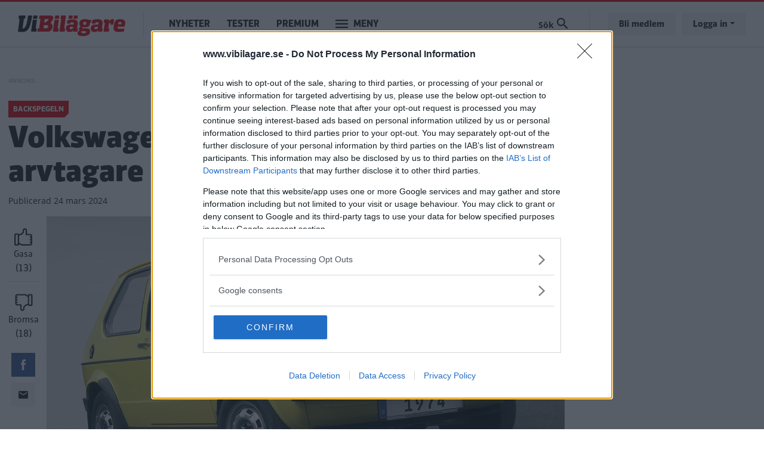

--- FILE ---
content_type: text/html; charset=UTF-8
request_url: https://www.vibilagare.se/backspegeln/volkswagen-golf-var-en-vardig-arvtagare-till-bubblan
body_size: 11814
content:

<!DOCTYPE html>
<html lang="sv" dir="ltr" prefix="og: https://ogp.me/ns#" class="h-100">
  <head>
    <meta charset="utf-8" />
<meta name="description" content="Ett enormt steg framåt." />
<meta name="robots" content="index, follow" />
<meta http-equiv="content-language" content="sv" />
<link rel="canonical" href="https://www.vibilagare.se/backspegeln/volkswagen-golf-var-en-vardig-arvtagare-till-bubblan" />
<link rel="image_src" href="/public/2024-01/vw1.jpg" />
<meta name="referrer" content="no-referrer" />
<meta property="og:site_name" content="Vi Bilägare" />
<meta property="og:type" content="article" />
<meta property="og:url" content="https://www.vibilagare.se/backspegeln/volkswagen-golf-var-en-vardig-arvtagare-till-bubblan" />
<meta property="og:title" content="Volkswagen Golf var en värdig arvtagare till Bubblan" />
<meta property="og:description" content="Ett enormt steg framåt." />
<meta property="og:image" content="https://www.vibilagare.se/public/styles/facebook/public/2024-01/vw1.jpg?itok=OejUlow9" />
<meta property="og:image:type" content="image/jpeg" />
<meta property="og:image:width" content="1200" />
<meta property="og:image:height" content="630" />
<meta property="og:updated_time" content="2024-03-24T06:30:00+0100" />
<meta name="twitter:card" content="summary_large_image" />
<meta name="twitter:description" content="Ett enormt steg framåt." />
<meta name="twitter:image:height" content="512" />
<meta name="twitter:image:width" content="1024" />
<meta name="twitter:image" content="https://www.vibilagare.se/public/styles/twitter/public/2024-01/vw1.jpg?itok=9R9NvrqM" />
<meta name="Generator" content="Drupal 10 (Thunder | https://www.thunder.org)" />
<meta name="MobileOptimized" content="width" />
<meta name="HandheldFriendly" content="true" />
<meta name="viewport" content="width=device-width, initial-scale=1.0" />
<script type="application/ld+json">{
    "@context": "https://schema.org",
    "@graph": [
        {
            "@type": "NewsArticle",
            "headline": "Volkswagen Golf var en värdig arvtagare till Bubblan",
            "name": "Volkswagen Golf var en värdig arvtagare till Bubblan",
            "description": "Ett enormt steg framåt.",
            "about": "Backspegeln",
            "image": {
                "@type": "ImageObject",
                "representativeOfPage": "True",
                "url": "https://www.vibilagare.se/public/styles/facebook/public/2024-01/vw1.jpg?itok=OejUlow9",
                "width": "1200",
                "height": "630"
            },
            "datePublished": "2024-03-24T06:30:00+0100",
            "dateModified": "2024-03-24T06:30:00+0100",
            "author": {
                "@type": "Person",
                "name": "Calle Carlquist",
                "url": "https://www.vibilagare.se/users/calle-carlquist"
            },
            "publisher": {
                "@type": "Organization",
                "name": "Vi Bilägare"
            },
            "mainEntityOfPage": "https://www.vibilagare.se/backspegeln/volkswagen-golf-var-en-vardig-arvtagare-till-bubblan"
        }
    ]
}</script>
<link rel="icon" href="/themes/custom/vibilagare/favicon.ico" type="image/vnd.microsoft.icon" />


    
    <title>Volkswagen Golf var en värdig arvtagare till Bubblan | Vi Bilägare</title>
    <meta name="format-detection" content="telephone=no">
    <link rel="stylesheet" media="all" href="/sites/vibilagare.se/files/css/css_L025EKl6MCv_FurC2PE_NgvxmYUWi3px8lQlL_DnkfQ.css?delta=0&amp;language=sv&amp;theme=vibilagare&amp;include=[base64]" />
<link rel="stylesheet" media="all" href="/sites/vibilagare.se/files/css/css_QOqdYf0tqeKGqQT4tbbwr5lxnc86YxEu3hAU6DTY3FA.css?delta=1&amp;language=sv&amp;theme=vibilagare&amp;include=[base64]" />

    

    
      <script type="text/javascript">
        window.dataLayer = window.dataLayer || [];
      </script>

      <!-- Google Tag Manager -->
      <script>(function(w,d,s,l,i){w[l]=w[l]||[];w[l].push({'gtm.start':
      new Date().getTime(),event:'gtm.js'});var f=d.getElementsByTagName(s)[0],
      j=d.createElement(s),dl=l!='dataLayer'?'&l='+l:'';j.async=true;j.src=
      'https://www.googletagmanager.com/gtm.js?id='+i+dl;f.parentNode.insertBefore(j,f);
      })(window,document,'script','dataLayer','GTM-T6GMJRZ');</script>
      <!-- End Google Tag Manager -->

    
    
                  <script src="https://ads.holid.io/auto/www.vibilagare.se/holid.js" defer="defer"></script>
          
    <link rel="stylesheet" href="https://use.fontawesome.com/releases/v5.15.4/css/all.css" integrity="sha384-DyZ88mC6Up2uqS4h/KRgHuoeGwBcD4Ng9SiP4dIRy0EXTlnuz47vAwmeGwVChigm" crossorigin="anonymous"/>

      </head>
  <body class="theme-vibilagare path-node page-node-type-article    bg- d-flex flex-column h-100 ads-holid external-ads" data-okf-channel="Backspegeln" data-okf-publish-date="2024-03-24">

    
      <!-- Google Tag Manager (noscript) -->
      <noscript><iframe src="https://www.googletagmanager.com/ns.html?id=GTM-T6GMJRZ"
      height="0" width="0" style="display:none;visibility:hidden"></iframe></noscript>
      <!-- End Google Tag Manager (noscript) -->

    
        <a href="#main-content" class="visually-hidden focusable skip-link">
      Hoppa till huvudinnehåll
    </a>
    
      <div class="dialog-off-canvas-main-canvas d-flex flex-column h-100" data-off-canvas-main-canvas>
    
<header>
  

    <nav class="navbar navbar-expand-lg navbar- text-dark bg- vibilagare">
    <div class="container">
      <div class="col-auto p-0">
        <div class="region region-nav-branding">
    <div id="block-sitebranding-2" class="settings-tray-editable block block-system block-system-branding-block" data-drupal-settingstray="editable">
  
    
  <div class="navbar-brand d-flex align-items-center">

    <a href="/" title="Hem" rel="home" class="site-logo d-block">
    <img src="/themes/custom/vibilagare/logo.png" alt="Hem" />
  </a>
  
</div>
</div>

  </div>

      </div>

      <div class="col-3 col-md-auto p-0 text-right">
        <button class="navbar-toggler collapsed" type="button" data-toggle="collapse"
                data-target="#navbarSupportedContent" aria-controls="navbarSupportedContent"
                aria-expanded="false" aria-label="Toggle navigation">
          <span class="navbar-toggler-icon">
            <svg xmlns="http://www.w3.org/2000/svg" viewBox="0 0 30 30" width="30" height="30" focusable="false"><title>Menu</title><path stroke="currentColor" stroke-width="2" stroke-linecap="round" stroke-miterlimit="10" d="M4 7h22M4 15h22M4 23h22"></path></svg>
          </span>
        </button>
      </div>

      <div class="navbar-collapse col-12 col-md-auto p-0 justify-content-start" id="navbarSupportedContent">
          <div class="region region-nav-main">
    <nav role="navigation" aria-labelledby="block-mainnavigation-menu" id="block-mainnavigation" class="settings-tray-editable block block-menu navigation menu--main" data-drupal-settingstray="editable">
            
  <h5 class="visually-hidden" id="block-mainnavigation-menu">Main navigation</h5>
  

        
            <ul class="navbar-nav mr-auto">
                      <li class="nav-item">
      
      <a href="/nyheter" class="nav-link" data-drupal-link-system-path="taxonomy/term/1066">Nyheter</a>
    </li>

                  <li class="nav-item">
      
      <a href="/test" class="nav-link" data-drupal-link-system-path="taxonomy/term/1068">Tester</a>
    </li>

                  <li class="nav-item">
      
      <a href="/premium/allt" class="nav-link" data-drupal-link-system-path="premium/allt">Premium</a>
    </li>

        </ul>
  



  </nav>

  </div>

        <ul class="navbar-nav">
          <li class="nav-item dropdown has-megamenu">
            <a class="nav-link vibilagare" href="#" data-toggle="dropdown"> Meny </a>
            <div class="dropdown-menu megamenu">
              <div class="container">
                <form action="/search" method="get">
                  <input type="text" placeholder="" class="form-text like-a-btn" name="search_string">
                  <input type="submit" value="Sök" class="btn">
                </form>
                <nav role="navigation">
                  <div class="row">
                    <div class="col-xs-12 col-sm-6 col-md-3">
                      <div class="col-megamenu">
              <ul class="nav navbar-nav">
              
            
      <li class="nav-item">
        <a href="/alla" class="nav-link" data-drupal-link-system-path="alla">Alla artiklar</a>
                                <ul class="list-unstyled ml-3">
              
            
      <li class="nav-item">
        <a href="/nyheter" class="nav-link" data-drupal-link-system-path="taxonomy/term/1066">Nyheter</a>
              </li>
          
            
      <li class="nav-item">
        <a href="/autoindex" class="nav-link" data-drupal-link-system-path="taxonomy/term/1083">AutoIndex</a>
              </li>
          
            
      <li class="nav-item">
        <a href="/backspegeln" class="nav-link" data-drupal-link-system-path="taxonomy/term/1892">Backspegeln</a>
              </li>
          
            
      <li class="nav-item">
        <a href="/bilfragan" class="nav-link" data-drupal-link-system-path="taxonomy/term/1069">Bilfrågan</a>
              </li>
          
            
      <li class="nav-item">
        <a href="/reportage" class="nav-link" data-drupal-link-system-path="taxonomy/term/1073">Reportage</a>
              </li>
        </ul>
  
              </li>
          
            
      <li class="nav-item">
        <a href="https://www.vibilagare.se/kontakt/prenumerera-pa-vart-nyhetsbrev" class="nav-link">Nyhetsbrev</a>
              </li>
          
            
      <li class="nav-item">
        <a href="/podcast" class="nav-link" data-drupal-link-system-path="taxonomy/term/1798">Vi Bilägares podcast</a>
              </li>
          
            
      <li class="nav-item">
        <a href="/kopguide" class="nav-link" data-drupal-link-system-path="taxonomy/term/1924">Köpguider – välj rätt bil</a>
              </li>
          
            
      <li class="nav-item">
        <a href="/guide" class="nav-link" data-drupal-link-system-path="taxonomy/term/1935">Guider – bli en bättre bilägare</a>
              </li>
          
            
      <li class="nav-item">
        <a href="/tjanster" class="nav-link" data-drupal-link-system-path="taxonomy/term/1087">Tjänster</a>
              </li>
        </ul>
  

</div>
                    </div>
                    <div class="col-xs-12 col-sm-6 col-md-3">
                      <div class="col-megamenu">
              <ul class="nav navbar-nav">
              
            
      <li class="nav-item">
        <a href="/test" class="nav-link" data-drupal-link-system-path="taxonomy/term/1068">Tester</a>
                                <ul class="list-unstyled ml-3">
              
            
      <li class="nav-item">
        <a href="https://www.vibilagare.se/tester-elbilar" class="nav-link">Tester av elbilar</a>
              </li>
          
            
      <li class="nav-item">
        <a href="https://www.vibilagare.se/tester-laddhybrider" class="nav-link">Tester av laddhybrider</a>
              </li>
          
            
      <li class="nav-item">
        <a href="https://www.vibilagare.se/test/biltester/nybilstest" class="nav-link">Biltester</a>
              </li>
          
            
      <li class="nav-item">
        <a href="https://www.vibilagare.se/test/biltester/provkorning" class="nav-link">Provkörningar</a>
              </li>
          
            
      <li class="nav-item">
        <a href="https://www.vibilagare.se/test/begbil" class="nav-link">Begagnattester</a>
              </li>
          
            
      <li class="nav-item">
        <a href="https://www.vibilagare.se/test/dack" class="nav-link">Däcktester</a>
              </li>
          
            
      <li class="nav-item">
        <a href="https://www.vibilagare.se/test/laddtest" class="nav-link">Laddtester</a>
              </li>
          
            
      <li class="nav-item">
        <a href="https://www.vibilagare.se/test/langtest" class="nav-link">Vi Bilägares långtest</a>
              </li>
          
            
      <li class="nav-item">
        <a href="https://www.vibilagare.se/test/produkt" class="nav-link">Produkttester</a>
              </li>
          
            
      <li class="nav-item">
        <a href="https://www.vibilagare.se/test/vagkrogar" class="nav-link">Vägkrogar</a>
              </li>
        </ul>
  
              </li>
        </ul>
  

</div>
                    </div>
                    <div class="col-xs-12 col-sm-6 col-md-3">
                      <div class="col-megamenu">
              <ul class="nav navbar-nav">
              
            
      <li class="nav-item">
        <a href="/handla" class="nav-link" data-drupal-link-system-path="handla">Premium</a>
                                <ul class="list-unstyled ml-3">
              
            
      <li class="nav-item">
        <a href="https://www.vibilagare.se/premium/allt" class="nav-link">Alla Premium-artiklar</a>
              </li>
          
            
      <li class="nav-item">
        <a href="/handla" class="nav-link" data-drupal-link-system-path="handla">Bli Premium-medlem</a>
              </li>
          
            
      <li class="nav-item">
        <a href="https://www.vibilagare.se/fri" class="nav-link">E-tidningen</a>
              </li>
          
            
      <li class="nav-item">
        <a href="/premium/hantera" class="nav-link" data-drupal-link-system-path="premium/hantera">Hantera din prenumeration</a>
              </li>
          
            
      <li class="nav-item">
        <a href="https://www.vibilagare.se/premium/sa-funkar-premium-och-sa-enkelt-blir-du-medlem" class="nav-link">Så blir du Premium-medlem</a>
              </li>
          
            
      <li class="nav-item">
        <a href="http://www.vibilagare.se/kontoinformation/sa-laser-du-vi-bilagare-digitalt-0" class="nav-link">Så läser du e-tidningen digitalt</a>
              </li>
        </ul>
  
              </li>
          
            
      <li class="nav-item">
        <a href="https://www.vibilagare.se/bildquiz" class="nav-link">Quiz</a>
              </li>
          
            
      <li class="nav-item">
        <a href="/forum" class="nav-link" data-drupal-link-system-path="forum">Forum</a>
              </li>
          
            
      <li class="nav-item">
        <a href="https://www.facebook.com/vibilagare/" class="nav-link">Följ oss på Facebook</a>
              </li>
          
            
      <li class="nav-item">
        <a href="https://www.instagram.com/vibilagare" class="nav-link">Följ oss på Instagram</a>
              </li>
          
            
      <li class="nav-item">
        <a href="https://www.vibilagare.se/kontakt/prenumerera-pa-vart-nyhetsbrev" class="nav-link">Prenumerera på nyhetsbrevet</a>
              </li>
        </ul>
  

</div>
                    </div>
                    <div class="col-xs-12 col-sm-6 col-md-3">
                      <div class="col-megamenu">
              <ul class="nav navbar-nav">
              
            
      <li class="nav-item">
        <a href="/" class="nav-link" data-drupal-link-system-path="&lt;front&gt;">Tidningen</a>
                                <ul class="list-unstyled ml-3">
              
            
      <li class="nav-item">
        <a href="/premium/hantera" class="nav-link" data-drupal-link-system-path="premium/hantera">Hantera din prenumeration</a>
              </li>
          
            
      <li class="nav-item">
        <a href="/handla" class="nav-link" data-drupal-link-system-path="handla">Prenumerera</a>
              </li>
          
            
      <li class="nav-item">
        <a href="https://shop.okforlaget.se/sv/" class="nav-link">Beställ tidigare nummer</a>
              </li>
          
            
      <li class="nav-item">
        <a href="https://www.vibilagare.se/tidningen/aktuellt-nummer" class="nav-link">Aktuellt nummer</a>
              </li>
          
            
      <li class="nav-item">
        <a href="https://www.vibilagare.se/tidningen/testspecial" class="nav-link">Testspecial</a>
              </li>
          
            
      <li class="nav-item">
        <a href="https://www.vibilagare.se/tidningen/resespecial" class="nav-link">Resespecial</a>
              </li>
          
            
      <li class="nav-item">
        <a href="https://www.vibilagare.se/tidningen/tipsa-oss-om-nyheter" class="nav-link">Nyhetstips</a>
              </li>
          
            
      <li class="nav-item">
        <a href="/kontakt/kontakta-oss-pa-vi-bilagare" class="nav-link" data-drupal-link-system-path="node/16631">Kontakta oss</a>
              </li>
          
            
      <li class="nav-item">
        <a href="/annonsera/annonsera-i-vi-bilagare" class="nav-link" data-drupal-link-system-path="node/16167">Annonsera</a>
              </li>
        </ul>
  
              </li>
          
            
      <li class="nav-item">
        <a href="/korsord" class="nav-link" data-drupal-link-system-path="node/16601">Korsord</a>
              </li>
          
            
      <li class="nav-item">
        <a href="https://shop.okforlaget.se/sv/" class="nav-link">Shop</a>
                                <ul class="list-unstyled ml-3">
              
            
      <li class="nav-item">
        <a href="https://shop.okforlaget.se/sv/" class="nav-link">Beställ tidigare nummer</a>
              </li>
          
            
      <li class="nav-item">
        <a href="https://www.vibilagare.se/tjanster/internationellt-korkort/bestall-internationellt-korkort-har" class="nav-link">Internationellt körkort</a>
              </li>
        </ul>
  
              </li>
        </ul>
  

</div>
                    </div>
                  </div>
                </nav>
              </div>
            </div> <!-- dropdown-mega-menu.// -->
          </li>
        </ul>
      </div>

      <div class="nav-right navbar-collapse col-12 col-md-auto p-0 justify-content-end">
          <div class="region region-nav-additional">
    <div class="views-exposed-form settings-tray-editable block block-views block-views-exposed-filter-blocksearch-page-1" data-drupal-selector="views-exposed-form-search-page-1" id="block-exposedformsearchpage-1" data-drupal-settingstray="editable">
  
    
      <form action="/search" method="get" id="views-exposed-form-search-page-1" accept-charset="UTF-8">
  <div class="form--inline clearfix">
  <div class="js-form-item form-item js-form-type-textfield form-type-textfield js-form-item-search-string form-item-search-string form-no-label">
        
  <input placeholder="Sök på Vi Bilägare" data-drupal-selector="edit-search-string" type="text" id="edit-search-string" name="search_string" value="" size="30" maxlength="128" class="form-text form-control" />


        </div>
<div class="js-form-item form-item js-form-type-select form-type-select js-form-item-type form-item-type">
      <label for="edit-type">Innehållstyp</label>
        <select data-drupal-selector="edit-type" id="edit-type" name="type" class="form-select form-control custom-select"><option value="All" selected="selected">- Visa alla -</option><option value="article">Artikel</option><option value="blog">Blogg</option><option value="forum">diskussionsämne</option><option value="gallery">Bildspel</option><option value="list">Lista</option></select>
        </div>
<div class="js-form-item form-item js-form-type-select form-type-select js-form-item-sort-by form-item-sort-by">
      <label for="edit-sort-by">Sort by</label>
        <select data-drupal-selector="edit-sort-by" id="edit-sort-by" name="sort_by" class="form-select form-control custom-select"><option value="search_api_relevance" selected="selected">Relevans</option><option value="created">Datum</option></select>
        </div>
<div class="js-form-item form-item js-form-type-select form-type-select js-form-item-sort-order form-item-sort-order">
      <label for="edit-sort-order">Ordning</label>
        <select data-drupal-selector="edit-sort-order" id="edit-sort-order" name="sort_order" class="form-select form-control custom-select"><option value="ASC">Asc</option><option value="DESC" selected="selected">Desc</option></select>
        </div>
<div data-drupal-selector="edit-actions" class="form-actions js-form-wrapper form-wrapper" id="edit-actions">
  <input data-drupal-selector="edit-submit-search" type="submit" id="edit-submit-search" value="Sök" class="button js-form-submit form-submit btn btn-primary" />

</div>

</div>

</form>

  </div>

  </div>

          <ul class="user-actions user-login navbar-nav flex-row" data-gtm-container="Sidhuvud knapp">
    <li class="nav-item"><a class="nav-link" href="/handla">Bli medlem</a></li>
    <li class="nav-item">
      <a class="nav-link dropdown-toggle" href="#" data-toggle="dropdown">Logga in</a>
      <div class="dropdown-menu">
        <nav role="navigation">
          <ul class="user-menu standard-list">
            <li class="nav-item"><button type="button" class="okf-link-button" data-href="/okf_mediaconnect/login?dest=https://www.vibilagare.se/backspegeln/volkswagen-golf-var-en-vardig-arvtagare-till-bubblan">Logga in som Premium-medlem</button></li>
                          <li class="nav-item nav-item-bt"><button type="button" class="okf-link-button" data-href="/user/login">Logga in för att kommentera</button></li>
                      </ul>
        </nav>
      </div>
    </li>
  </ul>
      </div>
    </div>
  </nav>
  
</header>

<div class="container">
  <main role="main">
    <a id="main-content" tabindex="-1"></a>
    <div class="">

      
      <div class="row">

        
          <div class="col-12 col-xl-9">
            <div class="row">
              <div class="col-12">
                  <div class="region region-content">
    <div data-drupal-messages-fallback class="hidden"></div>  
  


  
<article data-history-node-id="43897" class="article article-full" id="node-43897" data-url="/backspegeln/volkswagen-golf-var-en-vardig-arvtagare-till-bubblan" data-title="Volkswagen Golf var en värdig arvtagare till Bubblan">

  <div class="infinitescroll-notice" style="" data-nid="43897">
    <div class="inner">
      <div class="image pull-left">
          <div data-b-token="b-87ae97b7132" class="media media--blazy media--bundle--image media--image media--responsive">  <picture>
                  <source srcset="/public/styles/hidpi_800w/public/2024-01/vw1.jpg?itok=PAUYTv9B 1x" media="all and (min-width: 992px)" type="image/jpeg" width="1600" height="865"/>
              <source srcset="/public/styles/hidpi_676w/public/2024-01/vw1.jpg?itok=BPVJeFyQ 1x" media="all and (min-width: 768px)" type="image/jpeg" width="1352" height="731"/>
              <source srcset="/public/styles/hidpi_496w/public/2024-01/vw1.jpg?itok=5Mrllr0h 1x" media="all and (min-width: 415px)" type="image/jpeg" width="992" height="536"/>
              <source srcset="/public/styles/hidpi_370w/public/2024-01/vw1.jpg?itok=LBtgX0kq 1x" type="image/jpeg" width="740" height="400"/>
                  <img decoding="async" class="media__element landscape" width="740" height="400" src="/public/styles/hidpi_370w/public/2024-01/vw1.jpg?itok=LBtgX0kq" alt="" />

  </picture>
        </div>
  
      </div>
      <div class="info">
        <span class="fa fa-arrow-circle-down"></span>
        Nästa artikel<br>
        <span class="title"><span class="field field--name-title field--type-string field--label-hidden">Volkswagen Golf var en värdig arvtagare till Bubblan</span>
</span>
      </div>
    </div>
  </div>

  
          
  <div class="banner pano1" data-nosnippet>
    <span class="label"></span>


          <div class="holidAds widescreen"></div>
      </div>

    
    <section class="section-article-top">

      <div class="channel-date">
                  <span class="channel">Backspegeln</span>
              </div>

      <h1>
        <span class="field field--name-title field--type-string field--label-hidden">Volkswagen Golf var en värdig arvtagare till Bubblan</span>

      </h1>

      <span class="date date-created"><span class="date-created__label">Publicerad</span> 24 mars 2024</span>
      
    </section>

    <div class="article-main">

      <aside class="like-share">
        <div id="vote" class="upordown upordown-id upordown-id-node-43897" data-id="43897" data-bundle="node">
  <div class="result">
    <span class="up-vote">
      <button type="button" data-action="up">
        <img src="/themes/custom/vibilagare/images/gasa.svg" />
        <span class="action-label">Gasa</span>
        <span class="num"></span>
      </button>
    </span>
          <span class="down-vote">
        <button type="button" data-action="down">
          <img src="/themes/custom/vibilagare/images/bromsa.svg" />
          <span class="action-label">Bromsa</span>
          <span class="num"></span>
        </button>
      </span>
      </div>
</div>

        <div class="shariff"   data-url="https://www.vibilagare.se/backspegeln/volkswagen-golf-var-en-vardig-arvtagare-till-bubblan" data-title="[node:field_teaser_title]||Volkswagen Golf var en värdig arvtagare till Bubblan" data-services="[&quot;facebook&quot;,&quot;mail&quot;]" data-theme="colored" data-css="complete" data-orientation="horizontal" data-mail-url="mailto:" data-button-style="icon" data-lang="sv">
    
        
</div>

      </aside>

      <section class="article-content">

        
                  <div class="article-top-image">
                <div data-b-token="b-709d29cd267" class="media media--blazy media--bundle--image media--image media--responsive">  <picture>
                  <source srcset="/public/styles/hidpi_800w/public/2024-01/vw1.jpg?itok=PAUYTv9B 1x" media="all and (min-width: 992px)" type="image/jpeg" width="1600" height="865"/>
              <source srcset="/public/styles/hidpi_676w/public/2024-01/vw1.jpg?itok=BPVJeFyQ 1x" media="all and (min-width: 768px)" type="image/jpeg" width="1352" height="731"/>
              <source srcset="/public/styles/hidpi_496w/public/2024-01/vw1.jpg?itok=5Mrllr0h 1x" media="all and (min-width: 415px)" type="image/jpeg" width="992" height="536"/>
              <source srcset="/public/styles/hidpi_370w/public/2024-01/vw1.jpg?itok=LBtgX0kq 1x" type="image/jpeg" width="740" height="400"/>
                  <img decoding="async" class="media__element landscape" width="740" height="400" src="/public/styles/hidpi_370w/public/2024-01/vw1.jpg?itok=LBtgX0kq" alt="" />

  </picture>
        </div>
  

                      </div>
        
                  
          <div class="article-preamble">
            Första generationen Volkswagen Golf var enkel och funktionell, precis som annonsen för den nya modellen. Samtidigt var den ett enormt kliv framåt jämfört med gamla Typ 1.
          </div>
        
                
        
        <aside class="author-photograph">
          <div class="author">
                          

  <article>
    
            <div class="field field--name-user-picture field--type-image field--label-hidden field__item">  <a href="/users/calle-carlquist" hreflang="sv"><img loading="lazy" src="/public/styles/thumbnail/public/images/2010/06/calle_0.jpg?itok=vcI6A4h5" width="100" height="100" alt="Profile picture for user Calle Carlquist" class="landscape image-style-thumbnail" />

</a>
</div>
        </article>


                        <div class="author-text">
              <div class="author-label">Text</div>
                              <span class="field field--name-uid field--type-entity-reference field--label-hidden"><a title="Visa användarprofil." href="/users/calle-carlquist" class="username">Calle Carlquist</a></span>

                          </div>
          </div>
                      <div class="author author-photo">
              <div class="author-text">
                <div class="author-label">Fotograf</div>
                
            <div class="field field--name-field-photo-byline field--type-string field--label-hidden field__item">Volkswagen</div>
      
              </div>
            </div>
                  </aside>

                  <div class="text-center">
            
  <div class="banner pano3" data-nosnippet>
    <span class="label"></span>


          <div class="holidAds widescreen"></div>
      </div>

          </div>
        
        



  <div class="article-body article-body-43897">
          <html><body><div class="field field--name-field-paragraphs field--type-entity-reference-revisions field--label-hidden field__items">
              <div class="field__item">  <div class="paragraph paragraph--type--text paragraph--view-mode--default">
          
            <div class="clearfix text-formatted field field--name-field-text field--type-text-long field--label-hidden field__item"><p><strong>Nya Volkswagen Golf </strong>på en aptitlig helsidesannons i Vi Bilägare nummer 11/1974. Inom kort har det faktiskt gått ett halvsekel sedan debuten för bilen som mer än någon annan moderniserade Volkswagen. Hur VW ska fira 50-åringen återstår i skrivande stund att se, men en Golf generation nio är ju i faggorna och kan vara skäl nog att baka en tårta.</p>

<p>Första Golfens skenbart enkelt formade kaross är här i solgul kulör, en av de ”säkerhetsfärger” Volkswagen propagerade för vid denna tid. Inredningen är antagligen modernt avokadogrön. Nog saknar man sjuttiotalets färgglada bilmode i dag?</p>

<p>Bilens utstickande detaljer är inte många men de finns. Tanklockets sjöstjärna, stänkskyddet i skärmbreddningens framkant, den gummiinramade listen längs karossidorna, dörrhandtagets inlägg … Designern Giugiaro har rimligen placerat pennan bakom strecken inom gyllene ram.</p>
</div>
      
      </div>
</div>
              <div class="field__item">


  <div class="paragraph paragraph--type--image paragraph--view-mode--default">
          
      <div class="blazy blazy--nojs blazy--field blazy--field-image blazy--field-image--default is-b-captioned field field--name-field-image field--type-entity-reference field--label-hidden field__items" data-blazy="">
              <div class="field__item">    <div data-b-token="b-8bebaf43306" class="media media--blazy media--bundle--image media--image media--responsive">  <picture>
                  <source srcset="/public/styles/hidpi_800w/public/2024-01/annons.jpg?itok=F0RV8yVx 1x" media="all and (min-width: 992px)" type="image/jpeg" width="1600" height="1306"></source>
              <source srcset="/public/styles/hidpi_676w/public/2024-01/annons.jpg?itok=gf0RzYv- 1x" media="all and (min-width: 768px)" type="image/jpeg" width="1352" height="1104"></source>
              <source srcset="/public/styles/hidpi_496w/public/2024-01/annons.jpg?itok=3ozajtJl 1x" media="all and (min-width: 415px)" type="image/jpeg" width="992" height="810"></source>
              <source srcset="/public/styles/hidpi_370w/public/2024-01/annons.jpg?itok=pK4dDQOB 1x" type="image/jpeg" width="740" height="604"></source>
                  <img decoding="async" class="media__element landscape" width="740" height="604" src="/public/styles/hidpi_370w/public/2024-01/annons.jpg?itok=pK4dDQOB" alt="">

  </picture>
        </div>
  <div class="blazy__caption"><div class="blazy__caption--description"><p>Vi Bilägare 11/1974.</p>
</div>
</div></div>
          </div>
  
      </div>
</div>
              <div class="field__item">  <div class="paragraph paragraph--type--text paragraph--view-mode--default">
          
            <div class="clearfix text-formatted field field--name-field-text field--type-text-long field--label-hidden field__item"><p><b>Alla lösningar från</b> VW Typ 1 hade kastats överbord, men det var ingen självklarhet att man skulle hamna just här med projekt EA 337, som den färdiga Golf hette under utvecklingen. Åtskilliga förslag togs fram och förkastades, däribland EA 266 som fortfarande hade motorn placerad bak. En halvkombi skulle det i alla fall vara, men på vilket sätt det skulle ske vållade huvudbry och vånda i VW-ledningen. </p>

<p>Ett halvår innan Golf lanserades började den närmast identiskt konstruerade sportcoupén Scirocco att säljas. Det var om inte annat ett sätt för Volkswagen att upptäcka och förekomma eventuella produktionsproblem med Golf, som ju skulle byggas i mycket större skala. Golf-tillverkningen startade i slutet av mars 1974 och två månader senare inleddes försäljningen.</p>
</div>
      
      </div>
</div>
              <div class="field__item">  <div class="paragraph paragraph--type--quote paragraph--view-mode--default">
          
            <div class="clearfix text-formatted field field--name-field-text field--type-text-long field--label-hidden field__item"><p>»… som att ta ett 25-årigt språng genom bilhistorien.«</p>
</div>
      
      </div>
</div>
              <div class="field__item">  <div class="paragraph paragraph--type--text paragraph--view-mode--default">
          
            <div class="clearfix text-formatted field field--name-field-text field--type-text-long field--label-hidden field__item"><p><strong>Annonsgrafiken ser lika</strong> enkel ut som bilen, men bakom ligger förstås ett högst professionellt arbete och ord vägda på guldvåg. Intrycket är rent, funktionellt, precis som bilen. Svart på vitt, så här är Golf. Man kan sakna den tonen i dagens säljbudskap.</p>

<p>Petimetern hittar en möjlig felskrivning: ”Individuell hjulupphängning”. Ja, det hade Golf – fram. Bakvagnen var upphängd i den torsionsaxel (”halvstela”) som blev norm för miljontals VW-bilar och för många andra märken under lång tid. För säkerhets skull står det ”Ny bakaxelupphängning” i meningen efter, utan närmare precisering.</p>
</div>
      
      </div>
</div>
              <div class="field__item">


  <div class="paragraph paragraph--type--image paragraph--view-mode--default">
          
      <div class="blazy blazy--nojs blazy--field blazy--field-image blazy--field-image--default is-b-captioned field field--name-field-image field--type-entity-reference field--label-hidden field__items" data-blazy="">
              <div class="field__item">    <div data-b-token="b-a60f1f62371" class="media media--blazy media--bundle--image media--image media--responsive">  <picture>
                  <source srcset="/public/styles/hidpi_800w/public/2024-01/vw2.jpg?itok=7LRWPSZo 1x" media="all and (min-width: 992px)" type="image/jpeg" width="1600" height="985"></source>
              <source srcset="/public/styles/hidpi_676w/public/2024-01/vw2.jpg?itok=k_kE1Dfs 1x" media="all and (min-width: 768px)" type="image/jpeg" width="1352" height="832"></source>
              <source srcset="/public/styles/hidpi_496w/public/2024-01/vw2.jpg?itok=WDOJuWcR 1x" media="all and (min-width: 415px)" type="image/jpeg" width="992" height="611"></source>
              <source srcset="/public/styles/hidpi_370w/public/2024-01/vw2.jpg?itok=t8roAbVB 1x" type="image/jpeg" width="740" height="456"></source>
                  <img decoding="async" class="media__element landscape" width="740" height="456" src="/public/styles/hidpi_370w/public/2024-01/vw2.jpg?itok=t8roAbVB" alt="">

  </picture>
        </div>
  </div>
          </div>
  
      </div>
</div>
              <div class="field__item">  <div class="paragraph paragraph--type--text paragraph--view-mode--default">
          
            <div class="clearfix text-formatted field field--name-field-text field--type-text-long field--label-hidden field__item"><div class="banner pano5" data-nosnippet>
    <span class="label"></span>


          <div class="holidAds widescreen"></div>
      </div><p><b>I Vi Bilägare </b>nummer 19/1974 premiärtestades Golf LS, versionen med 70 hästkrafter, och ställdes förstås mot VW 1303 S. Rubriken var självklar: Arvtagaren. Superlativen haglade över nykomlingen, särskilt för köregenskaper, fartresurser, förbrukning och instrumentering. Utrymmet i baksätet fick inte lika höga poäng och testansvarige Jan Ullén klagade på priset: 23 775 kronor var ”lika mycket som en Volvo 142 kostade för ett år sedan!” Konkurrenterna kostade 5 000 kronor mindre, 1303 S 20 700 kronor. </p>

<p>”Att gå över från en Typ 1 till Golf är som att ta ett 25-årigt språng genom bilhistorien” avslutade Ullén sin text. </p>

<p>Av en händelse fick undertecknad hösten 1976, två år efter Golfdebuten, chans att köra ett exemplar för första gången. Det var en metallicblå LS och jag skulle på egen hand frakta bilen åt en bekant från Bohuslän till Mariestad. Ett drömuppdrag för en 18-åring med nytaget körkort!</p>

<p>Vid denna tid körde mina föräldrar av ännu ej färdigdiskuterad anledning var sin blekgul Saab 95. Jag hade förstås rattat knogarna vita i dem men det här var något helt annat och bra mycket roligare. Där och då blev Golf Mk1 inte bara en annonsfavorit.</p>
</div>
      
      </div>
</div>
          </div>
  </body></html>
        
                      <div class="below-article">
        <div class="newsletter-signup-bling">
          
  <style>
    .rulemailer-email-check {display: none !important;}
  </style>

  <div class="rulemailer-subscriber-form">

    <form action="https://app.rule.io/subscriber-form/subscriber" method="POST" target="_blank">

      <input type="hidden" value="108189" name="tags[]">
      <input type="hidden" name="token" value="1c0010b5-0178bbd-9f7b6ad-3a782c5-0c24f7a-3dc">
      <input type="hidden" name="fields[Subscriber.Fname]" value = "">
      <input type="hidden" name="fields[Subscriber.Aname]" value = "">
      <input type="hidden" name="language" value="sv">

      <h2>
                  Missa inte kommande artiklar om Volkswagen Golf
              </h2>

      <label class="rulemailer-email-check">Are you machine?</label>
      <input type="checkbox" name="email_field" class="rulemailer-email-check" value="1" tabindex="-1" autocomplete="off">

      <label class="okf-rule-label">Få vårt nyhetsbrev utan kostnad</label>
      <div class="form-controls">
        <input type="email" class="email" value="" placeholder="Fyll i din e-postadress" name="rule_email" required="required">
        <input type="submit" value="Ja, jag vill ha gratis nyheter" class="btn btn-cta">
      </div>

    </form>

    <p class="opt-in-policy">Genom att anmäla dig godkänner du OK-förlagets <a href="http://www.okforlaget.se/integritetspolicy/" target="_blank">personuppgiftspolicy.</a></p>

  </div>


        </div>
      </div>
              <div class="related-articles">
        <h3>Mer från Vi Bilägare</h3>
        <div>
  
  
  

  
  
  
  

  <div class="slick blazy blazy--nojs slick--view slick--view--related slick--view--related--block-1 slick--view--related-block-block-1 slick--skin--classic slick--optionset--mini-teasers slick--multiple-view" data-blazy="">
      <div id="slick-5fb0546ce7c" data-slick="{&quot;count&quot;:3,&quot;total&quot;:3,&quot;draggable&quot;:false,&quot;lazyLoad&quot;:&quot;blazy&quot;,&quot;slidesPerRow&quot;:0,&quot;slidesToShow&quot;:2,&quot;slidesToScroll&quot;:2,&quot;swipeToSlide&quot;:true}" class="slick__slider">
  
        <div class="slick__slide slide slide--0">  

<article data-history-node-id="36911" class="article article-small-teaser article-mini-teaser">
  <a href="/backspegeln/volkswagen-passat-var-folkan-som-passade-precis" rel="bookmark">

    <div class="teaser-image">
                  <div data-b-token="b-f8992a275a8" class="media media--blazy media--bundle--image media--image media--responsive">  <picture>
                  <source srcset="/public/styles/hidpi_370w_cropped/public/2022-05/_SMH2199.jpg?itok=m9HFiB6Z 1x" media="all and (min-width: 768px)" type="image/jpeg" width="740" height="400"/>
              <source srcset="/public/styles/hidpi_220w_cropped/public/2022-05/_SMH2199.jpg?itok=3SIHQ80x 1x" type="image/jpeg" width="440" height="238"/>
                  <img decoding="async" class="media__element landscape" width="440" height="238" src="/public/styles/hidpi_220w_cropped/public/2022-05/_SMH2199.jpg?itok=3SIHQ80x" alt="" />

  </picture>
        </div>
  
          </div>

    <div class="teaser-text">

      <h4>
                  
            <div class="field field--name-field-teaser-title field--type-string field--label-hidden field__item">Volkswagens första riktigt moderna bil</div>
      
              </h4>

      <div class="channel-date">
        <span class="channel">Backspegeln</span>
      </div>

    </div>

  </a>
</article>
</div>
  <div class="slick__slide slide slide--1">  

<article data-history-node-id="24038" class="article article-small-teaser article-mini-teaser">
  <a href="/backspegeln/volkswagen-passat-w8-gar-som-ett-spjut-och-dricker-som-en-svamp" rel="bookmark">

    <div class="teaser-image">
                  <div data-b-token="b-c6bc7fbc4f5" class="media media--blazy media--bundle--image media--image media--responsive">  <picture>
                  <source srcset="/public/styles/hidpi_370w_cropped/public/images/2020/05/passat.jpg?itok=Pg3WfGLM 1x" media="all and (min-width: 768px)" type="image/jpeg" width="740" height="400"/>
              <source srcset="/public/styles/hidpi_220w_cropped/public/images/2020/05/passat.jpg?itok=xOQ1ISfl 1x" type="image/jpeg" width="440" height="238"/>
                  <img decoding="async" class="media__element landscape" width="440" height="238" src="/public/styles/hidpi_220w_cropped/public/images/2020/05/passat.jpg?itok=xOQ1ISfl" alt="" />

  </picture>
        </div>
  
          </div>

    <div class="teaser-text">

      <h4>
                  
            <div class="field field--name-field-teaser-title field--type-string field--label-hidden field__item">”Den går som ett spjut – och dricker som en svamp”</div>
      
              </h4>

      <div class="channel-date">
        <span class="channel">Backspegeln</span>
      </div>

    </div>

  </a>
</article>
</div>
  <div class="slick__slide slide slide--2">  

<article data-history-node-id="32028" class="article article-small-teaser article-mini-teaser">
  <a href="/backspegeln/volkswagen-scirocco-var-markets-friskaste-flakt" rel="bookmark">

    <div class="teaser-image">
                  <div data-b-token="b-ca471078c51" class="media media--blazy media--bundle--image media--image media--responsive">  <picture>
                  <source srcset="/public/styles/hidpi_370w_cropped/public/images/2021/05/scirocco2.jpg?itok=yYyHZAuZ 1x" media="all and (min-width: 768px)" type="image/jpeg" width="740" height="400"/>
              <source srcset="/public/styles/hidpi_220w_cropped/public/images/2021/05/scirocco2.jpg?itok=5uDaN5Jg 1x" type="image/jpeg" width="440" height="238"/>
                  <img decoding="async" class="media__element landscape" width="440" height="238" src="/public/styles/hidpi_220w_cropped/public/images/2021/05/scirocco2.jpg?itok=5uDaN5Jg" alt="" />

  </picture>
        </div>
  
          </div>

    <div class="teaser-text">

      <h4>
                  <span class="field field--name-title field--type-string field--label-hidden">Volkswagen Scirocco var märkets friskaste fläkt</span>

              </h4>

      <div class="channel-date">
        <span class="channel">Backspegeln</span>
      </div>

    </div>

  </a>
</article>
</div>

  
      </div>
          <nav role="navigation" class="slick__arrow">
        <div type="button" data-role="none" class="slick-prev" aria-label="Föregående" tabindex="0">Föregående</div>
                <div type="button" data-role="none" class="slick-next" aria-label="Nästa" tabindex="0">Nästa</div>
      </nav>
      </div>

    

  
  

  
  
</div>

      </div>
          </div>


  <div class="below-article">
    <h3>Ämnen i artikeln</h3>
    <ul class="article-topics">
              <li><a href="https://www.vibilagare.se/backspegeln">Backspegeln</a></li>
              <li><a href="https://www.vibilagare.se/alltom/volkswagen/golf">Volkswagen Golf</a></li>
          </ul>
  </div>

  <div class="below-article">
          <div class="article-forum-comments">
        <h2>Kommentarer till artikeln (25)</h2>
        <div class="item-list"><ul class="list-inline"><li>24 mars 2024 Visst saknar jag 70-talets…</li><li>24 mars 2024 gmogmo skrev:
@N-iklas, jag…</li></ul></div>
        <a href="/forum/vi-bilagares-forum/nyheter/volkswagen-golf-var-en-vardig-arvtagare-till-bubblan">Läs kommentarer och diskutera</a>
      </div>
      </div>


<div id="nativendo-articlefeed"></div>
<div data-adk-container="native-teaser-desktop"></div>
<div data-adk-container="native-teaser-mobile"></div>
<div data-adk-container="native-scroll"></div>

      </section>

    </div>

  
      <div class="bottom-pano">
      
  <div class="banner pano1" data-nosnippet>
    <span class="label"></span>


          <div class="holidAds widescreen"></div>
      </div>

    </div>
  
</article>

  </div>


                              </div>
                          </div>
          </div>
                      <div class="col-3 d-none d-lg-block">
              <div class="banners-right">
                                  
  <div class="banner tws1" data-nosnippet>
    <span class="label"></span>


          <div class="holidAds tower"></div>
      </div>

  <div class="banner tws2" data-nosnippet>
    <span class="label"></span>


          <div class="holidAds tower"></div>
      </div>

                              </div>
              <script type="text/javascript">
                var infiniteSidebarAds = "\n\u0020\u0020\u003Cdiv\u0020class\u003D\u0022banner\u0020tws1\u0022\u0020data\u002Dnosnippet\u003E\n\u0020\u0020\u0020\u0020\u003Cspan\u0020class\u003D\u0022label\u0022\u003E\u003C\/span\u003E\n\n\n\u0020\u0020\u0020\u0020\u0020\u0020\u0020\u0020\u0020\u0020\u003Cdiv\u0020class\u003D\u0022holidAds\u0020tower\u0022\u003E\u003C\/div\u003E\n\u0020\u0020\u0020\u0020\u0020\u0020\u003C\/div\u003E\n\n\u0020\u0020\u003Cdiv\u0020class\u003D\u0022banner\u0020tws2\u0022\u0020data\u002Dnosnippet\u003E\n\u0020\u0020\u0020\u0020\u003Cspan\u0020class\u003D\u0022label\u0022\u003E\u003C\/span\u003E\n\n\n\u0020\u0020\u0020\u0020\u0020\u0020\u0020\u0020\u0020\u0020\u003Cdiv\u0020class\u003D\u0022holidAds\u0020tower\u0022\u003E\u003C\/div\u003E\n\u0020\u0020\u0020\u0020\u0020\u0020\u003C\/div\u003E\n";
              </script>
            </div>
          
        
      </div>

    </div>

  </main>
</div>



  </div>

    
    <script type="application/json" data-drupal-selector="drupal-settings-json">{"path":{"baseUrl":"\/","pathPrefix":"","currentPath":"node\/43897","currentPathIsAdmin":false,"isFront":false,"currentLanguage":"sv"},"pluralDelimiter":"\u0003","suppressDeprecationErrors":true,"eu_cookie_compliance":{"cookie_policy_version":"1.0.0","popup_enabled":false,"popup_agreed_enabled":false,"popup_hide_agreed":false,"popup_clicking_confirmation":false,"popup_scrolling_confirmation":false,"popup_html_info":false,"use_mobile_message":false,"mobile_popup_html_info":false,"mobile_breakpoint":768,"popup_html_agreed":false,"popup_use_bare_css":true,"popup_height":"auto","popup_width":"100%","popup_delay":1000,"popup_link":"http:\/\/www.okforlaget.se\/integritetspolicy\/","popup_link_new_window":true,"popup_position":false,"fixed_top_position":true,"popup_language":"sv","store_consent":false,"better_support_for_screen_readers":false,"cookie_name":"","reload_page":false,"domain":"","domain_all_sites":false,"popup_eu_only":false,"popup_eu_only_js":false,"cookie_lifetime":100,"cookie_session":0,"set_cookie_session_zero_on_disagree":0,"disagree_do_not_show_popup":false,"method":"opt_in","automatic_cookies_removal":false,"allowed_cookies":"","withdraw_markup":"\u003Cbutton type=\u0022button\u0022 class=\u0022eu-cookie-withdraw-tab\u0022\u003ESekretessinst\u00e4llningar\u003C\/button\u003E\n\u003Cdiv aria-labelledby=\u0022popup-text\u0022 class=\u0022eu-cookie-withdraw-banner\u0022\u003E\n  \u003Cdiv class=\u0022popup-content info eu-cookie-compliance-content\u0022\u003E\n    \u003Cdiv id=\u0022popup-text\u0022 class=\u0022eu-cookie-compliance-message\u0022 role=\u0022document\u0022\u003E\n      \u003Ch2\u003EVi anv\u00e4nder cookies p\u00e5 denna webbplats f\u00f6r att f\u00f6rb\u00e4ttra din anv\u00e4ndarupplevelse.\u003C\/h2\u003E\u003Cp\u003EDu har gett ditt samtycke f\u00f6r oss att st\u00e4lla in cookies.\u003C\/p\u003E\n    \u003C\/div\u003E\n    \u003Cdiv id=\u0022popup-buttons\u0022 class=\u0022eu-cookie-compliance-buttons\u0022\u003E\n      \u003Cbutton type=\u0022button\u0022 class=\u0022eu-cookie-withdraw-button \u0022\u003E\u00c5terkalla samtycke\u003C\/button\u003E\n    \u003C\/div\u003E\n  \u003C\/div\u003E\n\u003C\/div\u003E","withdraw_enabled":false,"reload_options":0,"reload_routes_list":"","withdraw_button_on_info_popup":false,"cookie_categories":[],"cookie_categories_details":[],"enable_save_preferences_button":true,"cookie_value_disagreed":"0","cookie_value_agreed_show_thank_you":"1","cookie_value_agreed":"2","containing_element":"body","settings_tab_enabled":false,"olivero_primary_button_classes":"","olivero_secondary_button_classes":"","close_button_action":"close_banner","open_by_default":false,"modules_allow_popup":true,"hide_the_banner":false,"geoip_match":true,"unverified_scripts":[]},"slick":{"accessibility":true,"adaptiveHeight":false,"autoplay":false,"pauseOnHover":true,"pauseOnDotsHover":false,"pauseOnFocus":true,"autoplaySpeed":3000,"arrows":true,"downArrow":false,"downArrowTarget":"","downArrowOffset":0,"centerMode":false,"centerPadding":"50px","dots":false,"dotsClass":"slick-dots","draggable":true,"fade":false,"focusOnSelect":false,"infinite":true,"initialSlide":0,"lazyLoad":"ondemand","mouseWheel":false,"randomize":false,"rtl":false,"rows":1,"slidesPerRow":1,"slide":"","slidesToShow":1,"slidesToScroll":1,"speed":500,"swipe":true,"swipeToSlide":false,"edgeFriction":0.35,"touchMove":true,"touchThreshold":5,"useCSS":true,"cssEase":"ease","cssEaseBezier":"","cssEaseOverride":"","useTransform":true,"easing":"linear","variableWidth":false,"vertical":false,"verticalSwiping":false,"waitForAnimate":true},"okf":{"infiniteScroll":{"nodes":["49804","49267","49179","48946","48945","48943","48942","48637","48564","48563","48384","48383","48987","48857","48079"]},"siteName":"Vi Bil\u00e4gare"},"ajaxTrustedUrl":{"\/search":true},"user":{"uid":0,"permissionsHash":"878921b9b00867f6d65bd2b5b535123f466a74b608649b85f8eba19c909cb55f"}}</script>
<script src="/sites/vibilagare.se/files/js/js_MXWaW10eTKDobvfebnQO4dRUtd38huhbRJQSDbZACWM.js?scope=footer&amp;delta=0&amp;language=sv&amp;theme=vibilagare&amp;include=[base64]"></script>


    
  </body>
</html>


--- FILE ---
content_type: application/javascript
request_url: https://ads.holid.io/auto/www.vibilagare.se/holid.js
body_size: 16636
content:
/* 2025-12-02 06:12 - Uncompressed version ..... */document.head.appendChild(document.createElement("script")).src = "https://btloader.com/tag?o=5076638294867968&upapi=true";


var holid_version = "V4.2";
if(typeof holidScriptsPreLoad === 'undefined' || holidScriptsPreLoad != true){document.body.appendChild(document.createElement("script")).src = "https://securepubads.g.doubleclick.net/tag/js/gpt.js";}

/* Google tagmanager, part 2 */
var googletag = googletag || {};
googletag.cmd = googletag.cmd || [];
googletag.cmd.push(function() {
    googletag.pubads().disableInitialLoad();
});

function resolveCookieDomain() {
  const h = location.hostname;
  if (h === 'localhost' || !h.includes('.')) return undefined;
  const parts = h.split('.');
  for (let i = 0; i <= parts.length - 2; i++) {
    const cand = '.' + parts.slice(i).join('.');
    document.cookie = 'holid_cd_test=1; Path=/; Domain=' + cand;
    if (document.cookie.includes('holid_cd_test=1')) {
      document.cookie = 'holid_cd_test=; Max-Age=0; Path=/; Domain=' + cand;
      return cand;
    }
  }
  return undefined;
}


if (typeof window.HOLID_COOKIE_DOMAIN === 'undefined') {
  window.HOLID_COOKIE_DOMAIN = resolveCookieDomain();
}

/* Find lost cookies */
(function () {
  var CANON = '_sharedID';
  var DOMAIN = window.HOLID_COOKIE_DOMAIN || '';

  function get(name){
    var m = ('; ' + document.cookie).split('; ' + name + '=');
    return m.length > 1 ? m.pop().split(';')[0] : '';
  }
  function set(name, value){
    var base = name + '=' + value + '; Max-Age=31536000; Path=/; SameSite=Lax; Secure';
    if (DOMAIN) base += '; Domain=' + DOMAIN;
    document.cookie = base;
  }
  function del(name){
    var base = name + '=; Max-Age=0; Path=/;';
    if (DOMAIN) base += ' Domain=' + DOMAIN + ';';
    document.cookie = base;
  }


  var rawCanon = get(CANON);
  if (rawCanon) {
    try {
      var parsed = JSON.parse(decodeURIComponent(rawCanon));
      if (parsed && parsed.id) return; // klart
    } catch(e) {}
  }


  var candidates = ['_sharedid', 'sharedid', 'SharedId', 'SharedID'];
  var id = null, from = null;
  for (var i=0;i<candidates.length;i++){
    var v = get(candidates[i]);
    if (v) {
      from = candidates[i];
      try { id = JSON.parse(decodeURIComponent(v)).id || null; } catch(e) {}
      if (!id) id = decodeURIComponent(v);
      break;
    }
  }
  if (!id) {
    id = (crypto.randomUUID ? crypto.randomUUID()
         : (Math.random().toString(16).slice(2) + Date.now().toString(16)));
  }
  var payload = encodeURIComponent(JSON.stringify({ id: id, ts: Date.now() }));
  set(CANON, payload);
  if (from) del(from);
})();

function holidViewportWidth() {
  return Math.max(document.documentElement.clientWidth, window.innerWidth || 0);
}

document.body.appendChild(document.createElement("script")).src = 'https://ads.holid.io/prebid10.18.0.3.js';

var hasCMPAlready =
  (typeof window.__tcfapi === 'function') ||
  window.frames['__tcfapiLocator'] ||
  (typeof window.__gpp === 'function');

if (!hasCMPAlready) {
     
(function() {
  var host = window.location.hostname;
  var element = document.createElement('script');
  var firstScript = document.getElementsByTagName('script')[0];
  var url = 'https://cmp.inmobi.com'
    .concat('/choice/', 'cs41rqMUk0h46', '/', host, '/choice.js?tag_version=V3');
  var uspTries = 0;
  var uspTriesLimit = 3;
  var uspInterval = null; 
  element.async = true;
  element.type = 'text/javascript';
  element.src = url;

  firstScript.parentNode.insertBefore(element, firstScript);

  function makeStub() {
    var TCF_LOCATOR_NAME = '__tcfapiLocator';
    var queue = [];
    var win = window;
    var cmpFrame;

    function addFrame() {
      var doc = win.document;
      var otherCMP = !!(win.frames[TCF_LOCATOR_NAME]);

      if (!otherCMP) {
        if (doc.body) {
          var iframe = doc.createElement('iframe');

          iframe.style.cssText = 'display:none';
          iframe.name = TCF_LOCATOR_NAME;
          doc.body.appendChild(iframe);
        } else {
          setTimeout(addFrame, 5);
        }
      }
      return !otherCMP;
    }

    function tcfAPIHandler() {
      var gdprApplies;
      var args = arguments;

      if (!args.length) {
        return queue;
      } else if (args[0] === 'setGdprApplies') {
        if (
          args.length > 3 &&
          args[2] === 2 &&
          typeof args[3] === 'boolean'
        ) {
          gdprApplies = args[3];
          if (typeof args[2] === 'function') {
            args[2]('set', true);
          }
        }
      } else if (args[0] === 'ping') {
        var retr = {
          gdprApplies: gdprApplies,
          cmpLoaded: false,
          cmpStatus: 'stub'
        };

        if (typeof args[2] === 'function') {
          args[2](retr);
        }
      } else {
        if(args[0] === 'init' && typeof args[3] === 'object') {
          args[3] = Object.assign(args[3], { tag_version: 'V3' });
        }
        queue.push(args);
      }
    }

    function postMessageEventHandler(event) {
      var msgIsString = typeof event.data === 'string';
      var json = {};

      try {
        if (msgIsString) {
          json = JSON.parse(event.data);
        } else {
          json = event.data;
        }
      } catch (ignore) {}

      var payload = json.__tcfapiCall;

      if (payload) {
        window.__tcfapi(
          payload.command,
          payload.version,
          function(retValue, success) {
            var returnMsg = {
              __tcfapiReturn: {
                returnValue: retValue,
                success: success,
                callId: payload.callId
              }
            };
            if (msgIsString) {
              returnMsg = JSON.stringify(returnMsg);
            }
            if (event && event.source && event.source.postMessage) {
              event.source.postMessage(returnMsg, '*');
            }
          },
          payload.parameter
        );
      }
    }

    while (win) {
      try {
        if (win.frames[TCF_LOCATOR_NAME]) {
          cmpFrame = win;
          break;
        }
      } catch (ignore) {}

      if (win === window.top) {
        break;
      }
      win = win.parent;
    }
    if (!cmpFrame) {
      addFrame();
      win.__tcfapi = tcfAPIHandler;
      win.addEventListener('message', postMessageEventHandler, false);
    }
  };

  makeStub();

  function makeGppStub() {
    const CMP_ID = 10;
    const SUPPORTED_APIS = [
      '2:tcfeuv2',
      '6:uspv1',
      '7:usnatv1',
      '8:usca',
      '9:usvav1',
      '10:uscov1',
      '11:usutv1',
      '12:usctv1'
    ];

    window.__gpp_addFrame = function (n) {
      if (!window.frames[n]) {
        if (document.body) {
          var i = document.createElement("iframe");
          i.style.cssText = "display:none";
          i.name = n;
          document.body.appendChild(i);
        } else {
          window.setTimeout(window.__gpp_addFrame, 10, n);
        }
      }
    };
    window.__gpp_stub = function () {
      var b = arguments;
      __gpp.queue = __gpp.queue || [];
      __gpp.events = __gpp.events || [];

      if (!b.length || (b.length == 1 && b[0] == "queue")) {
        return __gpp.queue;
      }

      if (b.length == 1 && b[0] == "events") {
        return __gpp.events;
      }

      var cmd = b[0];
      var clb = b.length > 1 ? b[1] : null;
      var par = b.length > 2 ? b[2] : null;
      if (cmd === "ping") {
        clb(
          {
            gppVersion: "1.1", // must be “Version.Subversion”, current: “1.1”
            cmpStatus: "stub", // possible values: stub, loading, loaded, error
            cmpDisplayStatus: "hidden", // possible values: hidden, visible, disabled
            signalStatus: "not ready", // possible values: not ready, ready
            supportedAPIs: SUPPORTED_APIS, // list of supported APIs
            cmpId: CMP_ID, // IAB assigned CMP ID, may be 0 during stub/loading
            sectionList: [],
            applicableSections: [-1],
            gppString: "",
            parsedSections: {},
          },
          true
        );
      } else if (cmd === "addEventListener") {
        if (!("lastId" in __gpp)) {
          __gpp.lastId = 0;
        }
        __gpp.lastId++;
        var lnr = __gpp.lastId;
        __gpp.events.push({
          id: lnr,
          callback: clb,
          parameter: par,
        });
        clb(
          {
            eventName: "listenerRegistered",
            listenerId: lnr, // Registered ID of the listener
            data: true, // positive signal
            pingData: {
              gppVersion: "1.1", // must be “Version.Subversion”, current: “1.1”
              cmpStatus: "stub", // possible values: stub, loading, loaded, error
              cmpDisplayStatus: "hidden", // possible values: hidden, visible, disabled
              signalStatus: "not ready", // possible values: not ready, ready
              supportedAPIs: SUPPORTED_APIS, // list of supported APIs
              cmpId: CMP_ID, // list of supported APIs
              sectionList: [],
              applicableSections: [-1],
              gppString: "",
              parsedSections: {},
            },
          },
          true
        );
      } else if (cmd === "removeEventListener") {
        var success = false;
        for (var i = 0; i < __gpp.events.length; i++) {
          if (__gpp.events[i].id == par) {
            __gpp.events.splice(i, 1);
            success = true;
            break;
          }
        }
        clb(
          {
            eventName: "listenerRemoved",
            listenerId: par, // Registered ID of the listener
            data: success, // status info
            pingData: {
              gppVersion: "1.1", // must be “Version.Subversion”, current: “1.1”
              cmpStatus: "stub", // possible values: stub, loading, loaded, error
              cmpDisplayStatus: "hidden", // possible values: hidden, visible, disabled
              signalStatus: "not ready", // possible values: not ready, ready
              supportedAPIs: SUPPORTED_APIS, // list of supported APIs
              cmpId: CMP_ID, // CMP ID
              sectionList: [],
              applicableSections: [-1],
              gppString: "",
              parsedSections: {},
            },
          },
          true
        );
      } else if (cmd === "hasSection") {
        clb(false, true);
      } else if (cmd === "getSection" || cmd === "getField") {
        clb(null, true);
      }
      //queue all other commands
      else {
        __gpp.queue.push([].slice.apply(b));
      }
    };
    window.__gpp_msghandler = function (event) {
      var msgIsString = typeof event.data === "string";
      try {
        var json = msgIsString ? JSON.parse(event.data) : event.data;
      } catch (e) {
        var json = null;
      }
      if (typeof json === "object" && json !== null && "__gppCall" in json) {
        var i = json.__gppCall;
        window.__gpp(
          i.command,
          function (retValue, success) {
            var returnMsg = {
              __gppReturn: {
                returnValue: retValue,
                success: success,
                callId: i.callId,
              },
            };
            event.source.postMessage(msgIsString ? JSON.stringify(returnMsg) : returnMsg, "*");
          },
          "parameter" in i ? i.parameter : null,
          "version" in i ? i.version : "1.1"
        );
      }
    };
    if (!("__gpp" in window) || typeof window.__gpp !== "function") {
      window.__gpp = window.__gpp_stub;
      window.addEventListener("message", window.__gpp_msghandler, false);
      window.__gpp_addFrame("__gppLocator");
    }
  };

  makeGppStub();

  var uspStubFunction = function() {
    var arg = arguments;
    if (typeof window.__uspapi !== uspStubFunction) {
      setTimeout(function() {
        if (typeof window.__uspapi !== 'undefined') {
          window.__uspapi.apply(window.__uspapi, arg);
        }
      }, 500);
    }
  };

var checkIfUspIsReady = function () {
  uspTries++;
  if (window.__uspapi === uspStubFunction && uspTries < uspTriesLimit) {
    console.warn('USP is not accessible');
  } else {
    if (uspInterval) {         
      clearInterval(uspInterval);
      uspInterval = null;    
    }
  }
};

if (typeof window.__gpp === 'function') {
  try {
    window.__gpp('ping', function(p, ok){
      var apis = (ok && p && p.supportedAPIs) ? p.supportedAPIs : [];
      var hasUS = apis.some(function(s){ return /^6:|^7:|^8:|^9:|^10:|^11:|^12:/.test(s); });
      if (hasUS && typeof window.__uspapi === 'undefined') {
        window.__uspapi = uspStubFunction;
        uspInterval = setInterval(checkIfUspIsReady, 6000);
      }
    });
  } catch(e){}
}
})();
  
}

var adUnits_found = [];
var is_active_amazon_uam = false;

var PREBID_TIMEOUT = 3000;
var holidSiteId = 21756427176;



var adUnits_holid = [
    {
        code: "div-gpt-ad-6886187-0",
        holidTag: "Vibilagare.se_pano_SMB_pano1",
        role: "widescreen",
        refresh: "",
        lazyLoad: "",
        mediaTypes: {
            banner: {
                sizes: [],
                sizes_alwaysAllow: [
                    [
                        640,
                        300
                    ]
                ]
            }
        },
        bids: [
            {
                bidder: "adform",
                params: {
                    mid: "1422945",
                    rcur: "USD"
                }
            },
            {
                bidder: "appnexus",
                params: {
                    placementId: "24928788"
                }
            },
            {
                bidder: "adfmobagency",
                params: {
                    mid: "1898442",
                    rcur: "USD"
                }
            },
            {
                bidder: "connectad",
                params: {
                    siteId: 1116712,
                    networkId: 491
                }
            },
            {
                bidder: "holid",
                params: {
                    adUnitID: "10242"
                }
            },
            {
                bidder: "improvedigital",
                params: {
                    placementId: "22757492",
                    keyValues: {
                        hb: [
                            "true"
                        ]
                    },
                    publisherId: "1134"
                }
            },
            {
                bidder: "ix",
                params: {
                    siteId: "1056225"
                }
            },
            {
                bidder: "openrtb",
                params: {
                    mid: "1422968",
                    rcur: "USD"
                }
            },
            {
                bidder: "pubmatic",
                params: {
                    publisherId: "161173"
                }
            },
            {
                bidder: "pubmmobagency",
                params: {
                    publisherId: "164605",
                    adSlot: "5886239"
                }
            },
            {
                bidder: "rubicon",
                params: {
                    accountId: "19172",
                    siteId: "431478",
                    zoneId: "2463674"
                }
            },
            {
                bidder: "rubmobagency",
                params: {
                    accountId: "26472",
                    siteId: "541732",
                    zoneId: "3348788"
                }
            },
            {
                bidder: "smilewanted",
                params: {
                    zoneId: "holid.io_hb_display"
                }
            },
            {
                bidder: "teads",
                params: {
                    placementId: "177697",
                    pageId: "162977"
                }
            }
        ]
    },
    {
        code: "div-gpt-ad-8721220-1",
        holidTag: "Vibilagare.se_pano_SMB_pano2",
        role: "widescreen",
        refresh: "on",
        lazyLoad: "off",
        mediaTypes: {
            banner: {
                sizes: [],
                sizes_alwaysAllow: [
                    [
                        640,
                        300
                    ],
                    [
                        970,
                        570
                    ]
                ]
            }
        },
        bids: [
            {
                bidder: "adform",
                params: {
                    mid: "1422946",
                    rcur: "USD"
                }
            },
            {
                bidder: "appnexus",
                params: {
                    placementId: "24928789"
                }
            },
            {
                bidder: "adfmobagency",
                params: {
                    mid: "1898443",
                    rcur: "USD"
                }
            },
            {
                bidder: "connectad",
                params: {
                    siteId: 1116712,
                    networkId: 491
                }
            },
            {
                bidder: "holid",
                params: {
                    adUnitID: "10243"
                }
            },
            {
                bidder: "improvedigital",
                params: {
                    placementId: "22757493",
                    keyValues: {
                        hb: [
                            "true"
                        ]
                    },
                    publisherId: "1134"
                }
            },
            {
                bidder: "ix",
                params: {
                    siteId: "1056225"
                }
            },
            {
                bidder: "openrtb",
                params: {
                    mid: "1422969",
                    rcur: "USD"
                }
            },
            {
                bidder: "pubmatic",
                params: {
                    publisherId: "161173"
                }
            },
            {
                bidder: "pubmmobagency",
                params: {
                    publisherId: "164605",
                    adSlot: "5886240"
                }
            },
            {
                bidder: "rubicon",
                params: {
                    accountId: "19172",
                    siteId: "431478",
                    zoneId: "2463676"
                }
            },
            {
                bidder: "rubmobagency",
                params: {
                    accountId: "26472",
                    siteId: "541732",
                    zoneId: "3348790"
                }
            },
            {
                bidder: "smilewanted",
                params: {
                    zoneId: "holid.io_hb_display"
                }
            },
            {
                bidder: "teads",
                params: {
                    placementId: "177696",
                    pageId: "162976"
                }
            }
        ]
    },
    {
        code: "div-gpt-ad-8925852-2",
        holidTag: "Vibilagare.se_pano_SMB_pano3",
        role: "widescreen",
        refresh: "on",
        lazyLoad: "off",
        mediaTypes: {
            banner: {
                sizes: [],
                sizes_alwaysAllow: [
                    [
                        640,
                        300
                    ]
                ]
            }
        },
        bids: [
            {
                bidder: "adform",
                params: {
                    mid: "1422947",
                    rcur: "USD"
                }
            },
            {
                bidder: "appnexus",
                params: {
                    placementId: "24928790"
                }
            },
            {
                bidder: "adfmobagency",
                params: {
                    mid: "1898443",
                    rcur: "USD"
                }
            },
            {
                bidder: "connectad",
                params: {
                    siteId: 1116712,
                    networkId: 491
                }
            },
            {
                bidder: "holid",
                params: {
                    adUnitID: "10244"
                }
            },
            {
                bidder: "improvedigital",
                params: {
                    placementId: "22757494",
                    keyValues: {
                        hb: [
                            "true"
                        ]
                    },
                    publisherId: "1134"
                }
            },
            {
                bidder: "ix",
                params: {
                    siteId: "1056225"
                }
            },
            {
                bidder: "openrtb",
                params: {
                    mid: "1422970",
                    rcur: "USD"
                }
            },
            {
                bidder: "pubmatic",
                params: {
                    publisherId: "161173"
                }
            },
            {
                bidder: "pubmmobagency",
                params: {
                    publisherId: "164605",
                    adSlot: "5886240"
                }
            },
            {
                bidder: "rubicon",
                params: {
                    accountId: "19172",
                    siteId: "431478",
                    zoneId: "2463678"
                }
            },
            {
                bidder: "rubmobagency",
                params: {
                    accountId: "26472",
                    siteId: "541732",
                    zoneId: "3348790"
                }
            },
            {
                bidder: "smilewanted",
                params: {
                    zoneId: "holid.io_hb_display"
                }
            },
            {
                bidder: "teads",
                params: {
                    placementId: "177696",
                    pageId: "162976"
                }
            }
        ]
    },
    {
        code: "div-gpt-ad-7638447-3",
        holidTag: "Vibilagare.se_pano_SMB_pano4",
        role: "widescreen",
        refresh: "",
        lazyLoad: "",
        mediaTypes: {
            banner: {
                sizes: [],
                sizes_alwaysAllow: [
                    [
                        640,
                        300
                    ]
                ]
            }
        },
        bids: [
            {
                bidder: "adform",
                params: {
                    mid: "1422948",
                    rcur: "USD"
                }
            },
            {
                bidder: "appnexus",
                params: {
                    placementId: "24928791"
                }
            },
            {
                bidder: "adfmobagency",
                params: {
                    mid: "1898443",
                    rcur: "USD"
                }
            },
            {
                bidder: "connectad",
                params: {
                    siteId: 1116712,
                    networkId: 491
                }
            },
            {
                bidder: "holid",
                params: {
                    adUnitID: "10245"
                }
            },
            {
                bidder: "improvedigital",
                params: {
                    placementId: "22757495",
                    keyValues: {
                        hb: [
                            "true"
                        ]
                    },
                    publisherId: "1134"
                }
            },
            {
                bidder: "ix",
                params: {
                    siteId: "1056225"
                }
            },
            {
                bidder: "openrtb",
                params: {
                    mid: "1422971",
                    rcur: "USD"
                }
            },
            {
                bidder: "pubmatic",
                params: {
                    publisherId: "161173"
                }
            },
            {
                bidder: "pubmmobagency",
                params: {
                    publisherId: "164605",
                    adSlot: "5886240"
                }
            },
            {
                bidder: "rubicon",
                params: {
                    accountId: "19172",
                    siteId: "431478",
                    zoneId: "2463680"
                }
            },
            {
                bidder: "rubmobagency",
                params: {
                    accountId: "26472",
                    siteId: "541732",
                    zoneId: "3348790"
                }
            },
            {
                bidder: "smilewanted",
                params: {
                    zoneId: "holid.io_hb_display"
                }
            }
        ]
    },
    {
        code: "div-gpt-ad-1739249-4",
        holidTag: "Vibilagare.se_pano_SMB_pano5",
        role: "widescreen",
        refresh: "on",
        lazyLoad: "off",
        mediaTypes: {
            banner: {
                sizes: [],
                sizes_alwaysAllow: [
                    [
                        640,
                        300
                    ]
                ]
            }
        },
        bids: [
            {
                bidder: "adform",
                params: {
                    mid: "1422949",
                    rcur: "USD"
                }
            },
            {
                bidder: "appnexus",
                params: {
                    placementId: "24928792"
                }
            },
            {
                bidder: "adfmobagency",
                params: {
                    mid: "1898443",
                    rcur: "USD"
                }
            },
            {
                bidder: "connectad",
                params: {
                    siteId: 1116712,
                    networkId: 491
                }
            },
            {
                bidder: "holid",
                params: {
                    adUnitID: "10246"
                }
            },
            {
                bidder: "improvedigital",
                params: {
                    placementId: "22757496",
                    keyValues: {
                        hb: [
                            "true"
                        ]
                    },
                    publisherId: "1134"
                }
            },
            {
                bidder: "ix",
                params: {
                    siteId: "1056225"
                }
            },
            {
                bidder: "openrtb",
                params: {
                    mid: "1422972",
                    rcur: "USD"
                }
            },
            {
                bidder: "pubmatic",
                params: {
                    publisherId: "161173"
                }
            },
            {
                bidder: "pubmmobagency",
                params: {
                    publisherId: "164605",
                    adSlot: "5886240"
                }
            },
            {
                bidder: "rubicon",
                params: {
                    accountId: "19172",
                    siteId: "431478",
                    zoneId: "2463682"
                }
            },
            {
                bidder: "rubmobagency",
                params: {
                    accountId: "26472",
                    siteId: "541732",
                    zoneId: "3348790"
                }
            },
            {
                bidder: "smilewanted",
                params: {
                    zoneId: "holid.io_hb_display"
                }
            }
        ]
    },
    {
        code: "div-gpt-ad-3723813-5",
        holidTag: "Vibilagare.se_pano_SMB_pano6",
        role: "widescreen",
        refresh: "on",
        lazyLoad: "off",
        mediaTypes: {
            banner: {
                sizes: [],
                sizes_alwaysAllow: [
                    [
                        640,
                        300
                    ]
                ]
            }
        },
        bids: [
            {
                bidder: "adform",
                params: {
                    mid: "1422950",
                    rcur: "USD"
                }
            },
            {
                bidder: "appnexus",
                params: {
                    placementId: "24928793"
                }
            },
            {
                bidder: "adfmobagency",
                params: {
                    mid: "1898443",
                    rcur: "USD"
                }
            },
            {
                bidder: "connectad",
                params: {
                    siteId: 1116712,
                    networkId: 491
                }
            },
            {
                bidder: "holid",
                params: {
                    adUnitID: "10247"
                }
            },
            {
                bidder: "improvedigital",
                params: {
                    placementId: "22757497",
                    keyValues: {
                        hb: [
                            "true"
                        ]
                    },
                    publisherId: "1134"
                }
            },
            {
                bidder: "ix",
                params: {
                    siteId: "1056225"
                }
            },
            {
                bidder: "openrtb",
                params: {
                    mid: "1422973",
                    rcur: "USD"
                }
            },
            {
                bidder: "pubmatic",
                params: {
                    publisherId: "161173"
                }
            },
            {
                bidder: "pubmmobagency",
                params: {
                    publisherId: "164605",
                    adSlot: "5886240"
                }
            },
            {
                bidder: "rubicon",
                params: {
                    accountId: "19172",
                    siteId: "431478",
                    zoneId: "2463684"
                }
            },
            {
                bidder: "rubmobagency",
                params: {
                    accountId: "26472",
                    siteId: "541732",
                    zoneId: "3348790"
                }
            },
            {
                bidder: "smilewanted",
                params: {
                    zoneId: "holid.io_hb_display"
                }
            }
        ]
    },
    {
        code: "div-gpt-ad-3175034-6",
        holidTag: "Vibilagare.se_pano_SMB_pano7",
        role: "widescreen",
        refresh: "on",
        lazyLoad: "off",
        mediaTypes: {
            banner: {
                sizes: [],
                sizes_alwaysAllow: [
                    [
                        640,
                        300
                    ]
                ]
            }
        },
        bids: [
            {
                bidder: "adform",
                params: {
                    mid: "1422951",
                    rcur: "USD"
                }
            },
            {
                bidder: "appnexus",
                params: {
                    placementId: "24928794"
                }
            },
            {
                bidder: "adfmobagency",
                params: {
                    mid: "1898443",
                    rcur: "USD"
                }
            },
            {
                bidder: "connectad",
                params: {
                    siteId: 1116712,
                    networkId: 491
                }
            },
            {
                bidder: "holid",
                params: {
                    adUnitID: "10248"
                }
            },
            {
                bidder: "improvedigital",
                params: {
                    placementId: "22757498",
                    keyValues: {
                        hb: [
                            "true"
                        ]
                    },
                    publisherId: "1134"
                }
            },
            {
                bidder: "ix",
                params: {
                    siteId: "1056225"
                }
            },
            {
                bidder: "openrtb",
                params: {
                    mid: "1422974",
                    rcur: "USD"
                }
            },
            {
                bidder: "pubmatic",
                params: {
                    publisherId: "161173"
                }
            },
            {
                bidder: "pubmmobagency",
                params: {
                    publisherId: "164605",
                    adSlot: "5886240"
                }
            },
            {
                bidder: "rubicon",
                params: {
                    accountId: "19172",
                    siteId: "431478",
                    zoneId: "2463686"
                }
            },
            {
                bidder: "rubmobagency",
                params: {
                    accountId: "26472",
                    siteId: "541732",
                    zoneId: "3348790"
                }
            },
            {
                bidder: "smilewanted",
                params: {
                    zoneId: "holid.io_hb_display"
                }
            }
        ]
    },
    {
        code: "div-gpt-ad-4815730-7",
        holidTag: "Vibilagare.se_pano_SMB_pano8",
        role: "widescreen",
        refresh: "on",
        lazyLoad: "off",
        mediaTypes: {
            banner: {
                sizes: [],
                sizes_alwaysAllow: [
                    [
                        640,
                        300
                    ]
                ]
            }
        },
        bids: [
            {
                bidder: "adform",
                params: {
                    mid: "1422952",
                    rcur: "USD"
                }
            },
            {
                bidder: "appnexus",
                params: {
                    placementId: "24928795"
                }
            },
            {
                bidder: "adfmobagency",
                params: {
                    mid: "1898443",
                    rcur: "USD"
                }
            },
            {
                bidder: "connectad",
                params: {
                    siteId: 1116712,
                    networkId: 491
                }
            },
            {
                bidder: "holid",
                params: {
                    adUnitID: "10249"
                }
            },
            {
                bidder: "improvedigital",
                params: {
                    placementId: "22757499",
                    keyValues: {
                        hb: [
                            "true"
                        ]
                    },
                    publisherId: "1134"
                }
            },
            {
                bidder: "ix",
                params: {
                    siteId: "1056225"
                }
            },
            {
                bidder: "openrtb",
                params: {
                    mid: "1422975",
                    rcur: "USD"
                }
            },
            {
                bidder: "pubmatic",
                params: {
                    publisherId: "161173"
                }
            },
            {
                bidder: "pubmmobagency",
                params: {
                    publisherId: "164605",
                    adSlot: "5886240"
                }
            },
            {
                bidder: "rubicon",
                params: {
                    accountId: "19172",
                    siteId: "431478",
                    zoneId: "2463688"
                }
            },
            {
                bidder: "rubmobagency",
                params: {
                    accountId: "26472",
                    siteId: "541732",
                    zoneId: "3348790"
                }
            },
            {
                bidder: "smilewanted",
                params: {
                    zoneId: "holid.io_hb_display"
                }
            }
        ]
    },
    {
        code: "div-gpt-ad-5417167-8",
        holidTag: "Vibilagare.se_pano_SMB_pano9",
        role: "widescreen",
        refresh: "on",
        lazyLoad: "off",
        mediaTypes: {
            banner: {
                sizes: [],
                sizes_alwaysAllow: [
                    [
                        640,
                        300
                    ]
                ]
            }
        },
        bids: [
            {
                bidder: "adform",
                params: {
                    mid: "1534420",
                    rcur: "USD"
                }
            },
            {
                bidder: "appnexus",
                params: {
                    placementId: "27147105"
                }
            },
            {
                bidder: "adfmobagency",
                params: {
                    mid: "1898443",
                    rcur: "USD"
                }
            },
            {
                bidder: "connectad",
                params: {
                    siteId: 1116712,
                    networkId: 491
                }
            },
            {
                bidder: "holid",
                params: {
                    adUnitID: "10250"
                }
            },
            {
                bidder: "improvedigital",
                params: {
                    placementId: "22838470",
                    keyValues: {
                        hb: [
                            "true"
                        ]
                    },
                    publisherId: "1134"
                }
            },
            {
                bidder: "ix",
                params: {
                    siteId: "1056225"
                }
            },
            {
                bidder: "openrtb",
                params: {
                    mid: "1534428",
                    rcur: "USD"
                }
            },
            {
                bidder: "pubmmobagency",
                params: {
                    publisherId: "164605",
                    adSlot: "5886240"
                }
            },
            {
                bidder: "rubicon",
                params: {
                    accountId: "19172",
                    siteId: "431478",
                    zoneId: "2528920"
                }
            },
            {
                bidder: "rubmobagency",
                params: {
                    accountId: "26472",
                    siteId: "541732",
                    zoneId: "3348790"
                }
            },
            {
                bidder: "smilewanted",
                params: {
                    zoneId: "holid.io_hb_display"
                }
            }
        ]
    },
    {
        code: "div-gpt-ad-7114426-9",
        holidTag: "Vibilagare.se_pano_SMB_pano10",
        role: "widescreen",
        refresh: "on",
        lazyLoad: "off",
        mediaTypes: {
            banner: {
                sizes: [],
                sizes_alwaysAllow: [
                    [
                        640,
                        300
                    ]
                ]
            }
        },
        bids: [
            {
                bidder: "adform",
                params: {
                    mid: "1534421",
                    rcur: "USD"
                }
            },
            {
                bidder: "appnexus",
                params: {
                    placementId: "27147106"
                }
            },
            {
                bidder: "adfmobagency",
                params: {
                    mid: "1898443",
                    rcur: "USD"
                }
            },
            {
                bidder: "connectad",
                params: {
                    siteId: 1116712,
                    networkId: 491
                }
            },
            {
                bidder: "holid",
                params: {
                    adUnitID: "10251"
                }
            },
            {
                bidder: "improvedigital",
                params: {
                    placementId: "22838471",
                    keyValues: {
                        hb: [
                            "true"
                        ]
                    },
                    publisherId: "1134"
                }
            },
            {
                bidder: "ix",
                params: {
                    siteId: "1056225"
                }
            },
            {
                bidder: "openrtb",
                params: {
                    mid: "1534429",
                    rcur: "USD"
                }
            },
            {
                bidder: "pubmmobagency",
                params: {
                    publisherId: "164605",
                    adSlot: "5886240"
                }
            },
            {
                bidder: "rubicon",
                params: {
                    accountId: "19172",
                    siteId: "431478",
                    zoneId: "2528922"
                }
            },
            {
                bidder: "rubmobagency",
                params: {
                    accountId: "26472",
                    siteId: "541732",
                    zoneId: "3348790"
                }
            },
            {
                bidder: "smilewanted",
                params: {
                    zoneId: "holid.io_hb_display"
                }
            }
        ]
    },
    {
        code: "div-gpt-ad-75541-10",
        holidTag: "Vibilagare.se_pano_SMB_pano11",
        role: "widescreen",
        refresh: "on",
        lazyLoad: "off",
        mediaTypes: {
            banner: {
                sizes: [],
                sizes_alwaysAllow: [
                    [
                        640,
                        300
                    ]
                ]
            }
        },
        bids: [
            {
                bidder: "adform",
                params: {
                    mid: "1534422",
                    rcur: "USD"
                }
            },
            {
                bidder: "appnexus",
                params: {
                    placementId: "27147107"
                }
            },
            {
                bidder: "adfmobagency",
                params: {
                    mid: "1898443",
                    rcur: "USD"
                }
            },
            {
                bidder: "connectad",
                params: {
                    siteId: 1116712,
                    networkId: 491
                }
            },
            {
                bidder: "holid",
                params: {
                    adUnitID: "10252"
                }
            },
            {
                bidder: "improvedigital",
                params: {
                    placementId: "22838472",
                    keyValues: {
                        hb: [
                            "true"
                        ]
                    },
                    publisherId: "1134"
                }
            },
            {
                bidder: "ix",
                params: {
                    siteId: "1056225"
                }
            },
            {
                bidder: "openrtb",
                params: {
                    mid: "1534430",
                    rcur: "USD"
                }
            },
            {
                bidder: "pubmmobagency",
                params: {
                    publisherId: "164605",
                    adSlot: "5886240"
                }
            },
            {
                bidder: "rubicon",
                params: {
                    accountId: "19172",
                    siteId: "431478",
                    zoneId: "2528928"
                }
            },
            {
                bidder: "rubmobagency",
                params: {
                    accountId: "26472",
                    siteId: "541732",
                    zoneId: "3348790"
                }
            },
            {
                bidder: "smilewanted",
                params: {
                    zoneId: "holid.io_hb_display"
                }
            }
        ]
    },
    {
        code: "div-gpt-ad-9291290-11",
        holidTag: "Vibilagare.se_pano_SMB_pano12",
        role: "widescreen",
        refresh: "on",
        lazyLoad: "off",
        mediaTypes: {
            banner: {
                sizes: [],
                sizes_alwaysAllow: [
                    [
                        640,
                        300
                    ]
                ]
            }
        },
        bids: [
            {
                bidder: "adform",
                params: {
                    mid: "1534423",
                    rcur: "USD"
                }
            },
            {
                bidder: "appnexus",
                params: {
                    placementId: "27147108"
                }
            },
            {
                bidder: "adfmobagency",
                params: {
                    mid: "1898443",
                    rcur: "USD"
                }
            },
            {
                bidder: "connectad",
                params: {
                    siteId: 1116712,
                    networkId: 491
                }
            },
            {
                bidder: "holid",
                params: {
                    adUnitID: "10253"
                }
            },
            {
                bidder: "improvedigital",
                params: {
                    placementId: "22838473",
                    keyValues: {
                        hb: [
                            "true"
                        ]
                    },
                    publisherId: "1134"
                }
            },
            {
                bidder: "ix",
                params: {
                    siteId: "1056225"
                }
            },
            {
                bidder: "openrtb",
                params: {
                    mid: "1534431",
                    rcur: "USD"
                }
            },
            {
                bidder: "pubmmobagency",
                params: {
                    publisherId: "164605",
                    adSlot: "5886240"
                }
            },
            {
                bidder: "rubicon",
                params: {
                    accountId: "19172",
                    siteId: "431478",
                    zoneId: "2528930"
                }
            },
            {
                bidder: "rubmobagency",
                params: {
                    accountId: "26472",
                    siteId: "541732",
                    zoneId: "3348790"
                }
            },
            {
                bidder: "smilewanted",
                params: {
                    zoneId: "holid.io_hb_display"
                }
            }
        ]
    },
    {
        code: "div-gpt-ad-698196-12",
        holidTag: "Vibilagare.se_pano_SMB_pano13",
        role: "widescreen",
        refresh: "on",
        lazyLoad: "off",
        mediaTypes: {
            banner: {
                sizes: [],
                sizes_alwaysAllow: [
                    [
                        640,
                        300
                    ]
                ]
            }
        },
        bids: [
            {
                bidder: "adform",
                params: {
                    mid: "1534424",
                    rcur: "USD"
                }
            },
            {
                bidder: "appnexus",
                params: {
                    placementId: "27147109"
                }
            },
            {
                bidder: "adfmobagency",
                params: {
                    mid: "1898443",
                    rcur: "USD"
                }
            },
            {
                bidder: "connectad",
                params: {
                    siteId: 1116712,
                    networkId: 491
                }
            },
            {
                bidder: "holid",
                params: {
                    adUnitID: "10255"
                }
            },
            {
                bidder: "improvedigital",
                params: {
                    placementId: "22838474",
                    keyValues: {
                        hb: [
                            "true"
                        ]
                    },
                    publisherId: "1134"
                }
            },
            {
                bidder: "ix",
                params: {
                    siteId: "1056225"
                }
            },
            {
                bidder: "openrtb",
                params: {
                    mid: "1534432",
                    rcur: "USD"
                }
            },
            {
                bidder: "pubmmobagency",
                params: {
                    publisherId: "164605",
                    adSlot: "5886240"
                }
            },
            {
                bidder: "rubicon",
                params: {
                    accountId: "19172",
                    siteId: "431478",
                    zoneId: "2528932"
                }
            },
            {
                bidder: "rubmobagency",
                params: {
                    accountId: "26472",
                    siteId: "541732",
                    zoneId: "3348790"
                }
            },
            {
                bidder: "smilewanted",
                params: {
                    zoneId: "holid.io_hb_display"
                }
            }
        ]
    },
    {
        code: "div-gpt-ad-4200188-13",
        holidTag: "Vibilagare.se_pano_SMB_pano14",
        role: "widescreen",
        refresh: "on",
        lazyLoad: "off",
        mediaTypes: {
            banner: {
                sizes: [],
                sizes_alwaysAllow: [
                    [
                        640,
                        300
                    ]
                ]
            }
        },
        bids: [
            {
                bidder: "adform",
                params: {
                    mid: "1534425",
                    rcur: "USD"
                }
            },
            {
                bidder: "appnexus",
                params: {
                    placementId: "27147110"
                }
            },
            {
                bidder: "adfmobagency",
                params: {
                    mid: "1898443",
                    rcur: "USD"
                }
            },
            {
                bidder: "connectad",
                params: {
                    siteId: 1116712,
                    networkId: 491
                }
            },
            {
                bidder: "holid",
                params: {
                    adUnitID: "10256"
                }
            },
            {
                bidder: "improvedigital",
                params: {
                    placementId: "22838475",
                    keyValues: {
                        hb: [
                            "true"
                        ]
                    },
                    publisherId: "1134"
                }
            },
            {
                bidder: "ix",
                params: {
                    siteId: "1056225"
                }
            },
            {
                bidder: "openrtb",
                params: {
                    mid: "1534433",
                    rcur: "USD"
                }
            },
            {
                bidder: "pubmmobagency",
                params: {
                    publisherId: "164605",
                    adSlot: "5886240"
                }
            },
            {
                bidder: "rubicon",
                params: {
                    accountId: "19172",
                    siteId: "431478",
                    zoneId: "2528934"
                }
            },
            {
                bidder: "rubmobagency",
                params: {
                    accountId: "26472",
                    siteId: "541732",
                    zoneId: "3348790"
                }
            },
            {
                bidder: "smilewanted",
                params: {
                    zoneId: "holid.io_hb_display"
                }
            }
        ]
    },
    {
        code: "div-gpt-ad-3471765-14",
        holidTag: "Vibilagare.se_pano_SMB_pano15",
        role: "widescreen",
        refresh: "on",
        lazyLoad: "off",
        mediaTypes: {
            banner: {
                sizes: [],
                sizes_alwaysAllow: [
                    [
                        640,
                        300
                    ]
                ]
            }
        },
        bids: [
            {
                bidder: "adform",
                params: {
                    mid: "1534426",
                    rcur: "USD"
                }
            },
            {
                bidder: "appnexus",
                params: {
                    placementId: "27147111"
                }
            },
            {
                bidder: "adfmobagency",
                params: {
                    mid: "1898443",
                    rcur: "USD"
                }
            },
            {
                bidder: "connectad",
                params: {
                    siteId: 1116712,
                    networkId: 491
                }
            },
            {
                bidder: "holid",
                params: {
                    adUnitID: "10257"
                }
            },
            {
                bidder: "improvedigital",
                params: {
                    placementId: "22838476",
                    keyValues: {
                        hb: [
                            "true"
                        ]
                    },
                    publisherId: "1134"
                }
            },
            {
                bidder: "ix",
                params: {
                    siteId: "1056225"
                }
            },
            {
                bidder: "openrtb",
                params: {
                    mid: "1534434",
                    rcur: "USD"
                }
            },
            {
                bidder: "pubmmobagency",
                params: {
                    publisherId: "164605",
                    adSlot: "5886240"
                }
            },
            {
                bidder: "rubicon",
                params: {
                    accountId: "19172",
                    siteId: "431478",
                    zoneId: "2528936"
                }
            },
            {
                bidder: "rubmobagency",
                params: {
                    accountId: "26472",
                    siteId: "541732",
                    zoneId: "3348790"
                }
            },
            {
                bidder: "smilewanted",
                params: {
                    zoneId: "holid.io_hb_display"
                }
            }
        ]
    },
    {
        code: "div-gpt-ad-9009390-15",
        holidTag: "Vibilagare.se_pano_SMB_pano16",
        role: "widescreen",
        refresh: "on",
        lazyLoad: "off",
        mediaTypes: {
            banner: {
                sizes: [],
                sizes_alwaysAllow: [
                    [
                        640,
                        300
                    ]
                ]
            }
        },
        bids: [
            {
                bidder: "adform",
                params: {
                    mid: "1534427",
                    rcur: "USD"
                }
            },
            {
                bidder: "appnexus",
                params: {
                    placementId: "27147112"
                }
            },
            {
                bidder: "adfmobagency",
                params: {
                    mid: "1898443",
                    rcur: "USD"
                }
            },
            {
                bidder: "connectad",
                params: {
                    siteId: 1116712,
                    networkId: 491
                }
            },
            {
                bidder: "holid",
                params: {
                    adUnitID: "10258"
                }
            },
            {
                bidder: "improvedigital",
                params: {
                    placementId: "22838477",
                    keyValues: {
                        hb: [
                            "true"
                        ]
                    },
                    publisherId: "1134"
                }
            },
            {
                bidder: "ix",
                params: {
                    siteId: "1056225"
                }
            },
            {
                bidder: "openrtb",
                params: {
                    mid: "1534435",
                    rcur: "USD"
                }
            },
            {
                bidder: "pubmmobagency",
                params: {
                    publisherId: "164605",
                    adSlot: "5886240"
                }
            },
            {
                bidder: "rubicon",
                params: {
                    accountId: "19172",
                    siteId: "431478",
                    zoneId: "2528938"
                }
            },
            {
                bidder: "rubmobagency",
                params: {
                    accountId: "26472",
                    siteId: "541732",
                    zoneId: "3348790"
                }
            },
            {
                bidder: "smilewanted",
                params: {
                    zoneId: "holid.io_hb_display"
                }
            }
        ]
    },
    {
        code: "div-gpt-ad-2768068-16",
        holidTag: "Vibilagare.se_pano_SMB_pano17",
        role: "widescreen",
        refresh: "on",
        lazyLoad: "off",
        mediaTypes: {
            banner: {
                sizes: [],
                sizes_alwaysAllow: [
                    [
                        640,
                        300
                    ]
                ]
            }
        },
        bids: [
            {
                bidder: "adform",
                params: {
                    mid: "1801226",
                    rcur: "USD"
                }
            },
            {
                bidder: "appnexus",
                params: {
                    placementId: "31255704"
                }
            },
            {
                bidder: "adfmobagency",
                params: {
                    mid: "1898443",
                    rcur: "USD"
                }
            },
            {
                bidder: "connectad",
                params: {
                    siteId: 1116712,
                    networkId: 491
                }
            },
            {
                bidder: "holid",
                params: {
                    adUnitID: "12252"
                }
            },
            {
                bidder: "improvedigital",
                params: {
                    placementId: "23046195",
                    keyValues: {
                        hb: [
                            "true"
                        ]
                    },
                    publisherId: "1134"
                }
            },
            {
                bidder: "ix",
                params: {
                    siteId: "1056225"
                }
            },
            {
                bidder: "openrtb",
                params: {
                    mid: "1801234",
                    rcur: "USD"
                }
            },
            {
                bidder: "pubmmobagency",
                params: {
                    publisherId: "164605",
                    adSlot: "5886240"
                }
            },
            {
                bidder: "rubmobagency",
                params: {
                    accountId: "26472",
                    siteId: "541732",
                    zoneId: "3348790"
                }
            },
            {
                bidder: "smilewanted",
                params: {
                    zoneId: "holid.io_hb_display"
                }
            }
        ]
    },
    {
        code: "div-gpt-ad-8003932-17",
        holidTag: "Vibilagare.se_pano_SMB_pano18",
        role: "widescreen",
        refresh: "on",
        lazyLoad: "off",
        mediaTypes: {
            banner: {
                sizes: [],
                sizes_alwaysAllow: [
                    [
                        640,
                        300
                    ]
                ]
            }
        },
        bids: [
            {
                bidder: "adform",
                params: {
                    mid: "1801227",
                    rcur: "USD"
                }
            },
            {
                bidder: "appnexus",
                params: {
                    placementId: "31255705"
                }
            },
            {
                bidder: "adfmobagency",
                params: {
                    mid: "1898443",
                    rcur: "USD"
                }
            },
            {
                bidder: "connectad",
                params: {
                    siteId: 1116712,
                    networkId: 491
                }
            },
            {
                bidder: "holid",
                params: {
                    adUnitID: "12253"
                }
            },
            {
                bidder: "improvedigital",
                params: {
                    placementId: "23046196",
                    keyValues: {
                        hb: [
                            "true"
                        ]
                    },
                    publisherId: "1134"
                }
            },
            {
                bidder: "ix",
                params: {
                    siteId: "1056225"
                }
            },
            {
                bidder: "openrtb",
                params: {
                    mid: "1801235",
                    rcur: "USD"
                }
            },
            {
                bidder: "pubmmobagency",
                params: {
                    publisherId: "164605",
                    adSlot: "5886240"
                }
            },
            {
                bidder: "rubmobagency",
                params: {
                    accountId: "26472",
                    siteId: "541732",
                    zoneId: "3348790"
                }
            },
            {
                bidder: "smilewanted",
                params: {
                    zoneId: "holid.io_hb_display"
                }
            }
        ]
    },
    {
        code: "div-gpt-ad-1844210-18",
        holidTag: "Vibilagare.se_pano_SMB_pano19",
        role: "widescreen",
        refresh: "on",
        lazyLoad: "off",
        mediaTypes: {
            banner: {
                sizes: [],
                sizes_alwaysAllow: [
                    [
                        640,
                        300
                    ]
                ]
            }
        },
        bids: [
            {
                bidder: "adform",
                params: {
                    mid: "1801228",
                    rcur: "USD"
                }
            },
            {
                bidder: "appnexus",
                params: {
                    placementId: "31255706"
                }
            },
            {
                bidder: "adfmobagency",
                params: {
                    mid: "1898443",
                    rcur: "USD"
                }
            },
            {
                bidder: "connectad",
                params: {
                    siteId: 1116712,
                    networkId: 491
                }
            },
            {
                bidder: "holid",
                params: {
                    adUnitID: "12254"
                }
            },
            {
                bidder: "improvedigital",
                params: {
                    placementId: "23046197",
                    keyValues: {
                        hb: [
                            "true"
                        ]
                    },
                    publisherId: "1134"
                }
            },
            {
                bidder: "ix",
                params: {
                    siteId: "1056225"
                }
            },
            {
                bidder: "openrtb",
                params: {
                    mid: "1801236",
                    rcur: "USD"
                }
            },
            {
                bidder: "pubmmobagency",
                params: {
                    publisherId: "164605",
                    adSlot: "5886240"
                }
            },
            {
                bidder: "rubmobagency",
                params: {
                    accountId: "26472",
                    siteId: "541732",
                    zoneId: "3348790"
                }
            },
            {
                bidder: "smilewanted",
                params: {
                    zoneId: "holid.io_hb_display"
                }
            }
        ]
    },
    {
        code: "div-gpt-ad-9839355-19",
        holidTag: "Vibilagare.se_pano_SMB_pano20",
        role: "widescreen",
        refresh: "on",
        lazyLoad: "off",
        mediaTypes: {
            banner: {
                sizes: [],
                sizes_alwaysAllow: [
                    [
                        640,
                        300
                    ]
                ]
            }
        },
        bids: [
            {
                bidder: "adform",
                params: {
                    mid: "1801229",
                    rcur: "USD"
                }
            },
            {
                bidder: "appnexus",
                params: {
                    placementId: "31255707"
                }
            },
            {
                bidder: "adfmobagency",
                params: {
                    mid: "1898443",
                    rcur: "USD"
                }
            },
            {
                bidder: "connectad",
                params: {
                    siteId: 1116712,
                    networkId: 491
                }
            },
            {
                bidder: "holid",
                params: {
                    adUnitID: "12255"
                }
            },
            {
                bidder: "improvedigital",
                params: {
                    placementId: "23046198",
                    keyValues: {
                        hb: [
                            "true"
                        ]
                    },
                    publisherId: "1134"
                }
            },
            {
                bidder: "ix",
                params: {
                    siteId: "1056225"
                }
            },
            {
                bidder: "openrtb",
                params: {
                    mid: "1801237",
                    rcur: "USD"
                }
            },
            {
                bidder: "pubmmobagency",
                params: {
                    publisherId: "164605",
                    adSlot: "5886240"
                }
            },
            {
                bidder: "rubmobagency",
                params: {
                    accountId: "26472",
                    siteId: "541732",
                    zoneId: "3348790"
                }
            },
            {
                bidder: "smilewanted",
                params: {
                    zoneId: "holid.io_hb_display"
                }
            }
        ]
    },
    {
        code: "div-gpt-ad-6684842-20",
        holidTag: "Vibilagare.se_MPU_ML_Box1",
        role: "box",
        refresh: "",
        lazyLoad: "",
        mediaTypes: {
            banner: {
                sizes: [
                    [
                        640,
                        360
                    ]
                ]
            }
        },
        bids: [
            {
                bidder: "adform",
                params: {
                    mid: "1422953",
                    rcur: "USD"
                }
            },
            {
                bidder: "appnexus",
                params: {
                    placementId: "24928796"
                }
            },
            {
                bidder: "adfmobagency",
                params: {
                    mid: "1898442",
                    rcur: "USD"
                }
            },
            {
                bidder: "connectad",
                params: {
                    siteId: 1116712,
                    networkId: 491
                }
            },
            {
                bidder: "holid",
                params: {
                    adUnitID: "12345"
                }
            },
            {
                bidder: "improvedigital",
                params: {
                    placementId: "22757500",
                    keyValues: {
                        hb: [
                            "true"
                        ]
                    },
                    publisherId: "1134"
                }
            },
            {
                bidder: "ix",
                params: {
                    siteId: "1056225"
                }
            },
            {
                bidder: "openrtb",
                params: {
                    mid: "1422976",
                    rcur: "USD"
                }
            },
            {
                bidder: "pubmatic",
                params: {
                    publisherId: "161173"
                }
            },
            {
                bidder: "pubmmobagency",
                params: {
                    publisherId: "164605",
                    adSlot: "5886239"
                }
            },
            {
                bidder: "rubicon",
                params: {
                    accountId: "19172",
                    siteId: "431478",
                    zoneId: "2463690"
                }
            },
            {
                bidder: "rubmobagency",
                params: {
                    accountId: "26472",
                    siteId: "541732",
                    zoneId: "3348788"
                }
            },
            {
                bidder: "smilewanted",
                params: {
                    zoneId: "holid.io_hb_display"
                }
            }
        ]
    },
    {
        code: "div-gpt-ad-9109143-21",
        holidTag: "Vibilagare.se_MPU_ML_Box2",
        role: "box",
        refresh: "",
        lazyLoad: "",
        mediaTypes: {
            banner: {
                sizes: []
            }
        },
        bids: [
            {
                bidder: "adform",
                params: {
                    mid: "1422954",
                    rcur: "USD"
                }
            },
            {
                bidder: "appnexus",
                params: {
                    placementId: "24928797"
                }
            },
            {
                bidder: "adfmobagency",
                params: {
                    mid: "1898443",
                    rcur: "USD"
                }
            },
            {
                bidder: "connectad",
                params: {
                    siteId: 1116712,
                    networkId: 491
                }
            },
            {
                bidder: "holid",
                params: {
                    adUnitID: "12345"
                }
            },
            {
                bidder: "improvedigital",
                params: {
                    placementId: "22757501",
                    keyValues: {
                        hb: [
                            "true"
                        ]
                    },
                    publisherId: "1134"
                }
            },
            {
                bidder: "ix",
                params: {
                    siteId: "1056225"
                }
            },
            {
                bidder: "openrtb",
                params: {
                    mid: "1422977",
                    rcur: "USD"
                }
            },
            {
                bidder: "pubmatic",
                params: {
                    publisherId: "161173"
                }
            },
            {
                bidder: "pubmmobagency",
                params: {
                    publisherId: "164605",
                    adSlot: "5886240"
                }
            },
            {
                bidder: "rubicon",
                params: {
                    accountId: "19172",
                    siteId: "431478",
                    zoneId: "2463692"
                }
            },
            {
                bidder: "rubmobagency",
                params: {
                    accountId: "26472",
                    siteId: "541732",
                    zoneId: "3348790"
                }
            },
            {
                bidder: "smilewanted",
                params: {
                    zoneId: "holid.io_hb_display"
                }
            }
        ]
    },
    {
        code: "div-gpt-ad-5689942-22",
        holidTag: "Vibilagare.se_MPU_ML_Box3",
        role: "box",
        refresh: "",
        lazyLoad: "",
        mediaTypes: {
            banner: {
                sizes: []
            }
        },
        bids: [
            {
                bidder: "adform",
                params: {
                    mid: "1422955",
                    rcur: "USD"
                }
            },
            {
                bidder: "appnexus",
                params: {
                    placementId: "24928798"
                }
            },
            {
                bidder: "adfmobagency",
                params: {
                    mid: "1898443",
                    rcur: "USD"
                }
            },
            {
                bidder: "connectad",
                params: {
                    siteId: 1116712,
                    networkId: 491
                }
            },
            {
                bidder: "holid",
                params: {
                    adUnitID: "12345"
                }
            },
            {
                bidder: "improvedigital",
                params: {
                    placementId: "22757502",
                    keyValues: {
                        hb: [
                            "true"
                        ]
                    },
                    publisherId: "1134"
                }
            },
            {
                bidder: "ix",
                params: {
                    siteId: "1056225"
                }
            },
            {
                bidder: "openrtb",
                params: {
                    mid: "1422978",
                    rcur: "USD"
                }
            },
            {
                bidder: "pubmatic",
                params: {
                    publisherId: "161173"
                }
            },
            {
                bidder: "pubmmobagency",
                params: {
                    publisherId: "164605",
                    adSlot: "5886240"
                }
            },
            {
                bidder: "rubicon",
                params: {
                    accountId: "19172",
                    siteId: "431478",
                    zoneId: "2463694"
                }
            },
            {
                bidder: "rubmobagency",
                params: {
                    accountId: "26472",
                    siteId: "541732",
                    zoneId: "3348790"
                }
            },
            {
                bidder: "smilewanted",
                params: {
                    zoneId: "holid.io_hb_display"
                }
            }
        ]
    },
    {
        code: "div-gpt-ad-9220486-23",
        holidTag: "Vibilagare.se_MPU_ML_Box4",
        role: "box",
        refresh: "",
        lazyLoad: "",
        mediaTypes: {
            banner: {
                sizes: []
            }
        },
        bids: [
            {
                bidder: "adform",
                params: {
                    mid: "1422956",
                    rcur: "USD"
                }
            },
            {
                bidder: "appnexus",
                params: {
                    placementId: "24928799"
                }
            },
            {
                bidder: "adfmobagency",
                params: {
                    mid: "1898443",
                    rcur: "USD"
                }
            },
            {
                bidder: "connectad",
                params: {
                    siteId: 1116712,
                    networkId: 491
                }
            },
            {
                bidder: "holid",
                params: {
                    adUnitID: "12345"
                }
            },
            {
                bidder: "improvedigital",
                params: {
                    placementId: "22757503",
                    keyValues: {
                        hb: [
                            "true"
                        ]
                    },
                    publisherId: "1134"
                }
            },
            {
                bidder: "ix",
                params: {
                    siteId: "1056225"
                }
            },
            {
                bidder: "openrtb",
                params: {
                    mid: "1422979",
                    rcur: "USD"
                }
            },
            {
                bidder: "pubmatic",
                params: {
                    publisherId: "161173"
                }
            },
            {
                bidder: "pubmmobagency",
                params: {
                    publisherId: "164605",
                    adSlot: "5886240"
                }
            },
            {
                bidder: "rubicon",
                params: {
                    accountId: "19172",
                    siteId: "431478",
                    zoneId: "2463696"
                }
            },
            {
                bidder: "rubmobagency",
                params: {
                    accountId: "26472",
                    siteId: "541732",
                    zoneId: "3348790"
                }
            },
            {
                bidder: "smilewanted",
                params: {
                    zoneId: "holid.io_hb_display"
                }
            }
        ]
    },
    {
        code: "div-gpt-ad-6654480-24",
        holidTag: "Vibilagare.se_MPU_ML_Box5",
        role: "box",
        refresh: "",
        lazyLoad: "",
        mediaTypes: {
            banner: {
                sizes: []
            }
        },
        bids: [
            {
                bidder: "adform",
                params: {
                    mid: "1422957",
                    rcur: "USD"
                }
            },
            {
                bidder: "appnexus",
                params: {
                    placementId: "24928800"
                }
            },
            {
                bidder: "adfmobagency",
                params: {
                    mid: "1898443",
                    rcur: "USD"
                }
            },
            {
                bidder: "connectad",
                params: {
                    siteId: 1116712,
                    networkId: 491
                }
            },
            {
                bidder: "holid",
                params: {
                    adUnitID: "12345"
                }
            },
            {
                bidder: "improvedigital",
                params: {
                    placementId: "22757504",
                    keyValues: {
                        hb: [
                            "true"
                        ]
                    },
                    publisherId: "1134"
                }
            },
            {
                bidder: "ix",
                params: {
                    siteId: "1056225"
                }
            },
            {
                bidder: "openrtb",
                params: {
                    mid: "1422980",
                    rcur: "USD"
                }
            },
            {
                bidder: "pubmatic",
                params: {
                    publisherId: "161173"
                }
            },
            {
                bidder: "pubmmobagency",
                params: {
                    publisherId: "164605",
                    adSlot: "5886240"
                }
            },
            {
                bidder: "rubicon",
                params: {
                    accountId: "19172",
                    siteId: "431478",
                    zoneId: "2463698"
                }
            },
            {
                bidder: "rubmobagency",
                params: {
                    accountId: "26472",
                    siteId: "541732",
                    zoneId: "3348790"
                }
            },
            {
                bidder: "smilewanted",
                params: {
                    zoneId: "holid.io_hb_display"
                }
            }
        ]
    },
    {
        code: "div-gpt-ad-5960896-25",
        holidTag: "Vibilagare.se_TWS_SLBZ_Tower1",
        role: "tower",
        refresh: "",
        lazyLoad: "",
        mediaTypes: {
            banner: {
                sizes: []
            }
        },
        bids: [
            {
                bidder: "adform",
                params: {
                    mid: "1422958",
                    rcur: "USD"
                }
            },
            {
                bidder: "appnexus",
                params: {
                    placementId: "24928801"
                }
            },
            {
                bidder: "adfmobagency",
                params: {
                    mid: "1898442",
                    rcur: "USD"
                }
            },
            {
                bidder: "connectad",
                params: {
                    siteId: 1116712,
                    networkId: 491
                }
            },
            {
                bidder: "holid",
                params: {
                    adUnitID: "10259"
                }
            },
            {
                bidder: "improvedigital",
                params: {
                    placementId: "22757505",
                    keyValues: {
                        hb: [
                            "true"
                        ]
                    },
                    publisherId: "1134"
                }
            },
            {
                bidder: "ix",
                params: {
                    siteId: "1056225"
                }
            },
            {
                bidder: "openrtb",
                params: {
                    mid: "1422981",
                    rcur: "USD"
                }
            },
            {
                bidder: "pubmatic",
                params: {
                    publisherId: "161173"
                }
            },
            {
                bidder: "pubmmobagency",
                params: {
                    publisherId: "164605",
                    adSlot: "5886239"
                }
            },
            {
                bidder: "rubicon",
                params: {
                    accountId: "19172",
                    siteId: "431478",
                    zoneId: "2463700"
                }
            },
            {
                bidder: "rubmobagency",
                params: {
                    accountId: "26472",
                    siteId: "541732",
                    zoneId: "3348788"
                }
            },
            {
                bidder: "smilewanted",
                params: {
                    zoneId: "holid.io_hb_display"
                }
            },
            {
                bidder: "teads",
                params: {
                    placementId: "177697",
                    pageId: "162977"
                }
            }
        ]
    },
    {
        code: "div-gpt-ad-1113226-26",
        holidTag: "Vibilagare.se_TWS_SLBZ_Tower2",
        role: "tower",
        refresh: "",
        lazyLoad: "",
        mediaTypes: {
            banner: {
                sizes: []
            }
        },
        bids: [
            {
                bidder: "adform",
                params: {
                    mid: "1422959",
                    rcur: "USD"
                }
            },
            {
                bidder: "appnexus",
                params: {
                    placementId: "24928802"
                }
            },
            {
                bidder: "adfmobagency",
                params: {
                    mid: "1898443",
                    rcur: "USD"
                }
            },
            {
                bidder: "connectad",
                params: {
                    siteId: 1116712,
                    networkId: 491
                }
            },
            {
                bidder: "holid",
                params: {
                    adUnitID: "10260"
                }
            },
            {
                bidder: "improvedigital",
                params: {
                    placementId: "22757506",
                    keyValues: {
                        hb: [
                            "true"
                        ]
                    },
                    publisherId: "1134"
                }
            },
            {
                bidder: "ix",
                params: {
                    siteId: "1056225"
                }
            },
            {
                bidder: "openrtb",
                params: {
                    mid: "1422982",
                    rcur: "USD"
                }
            },
            {
                bidder: "pubmatic",
                params: {
                    publisherId: "161173"
                }
            },
            {
                bidder: "pubmmobagency",
                params: {
                    publisherId: "164605",
                    adSlot: "5886240"
                }
            },
            {
                bidder: "rubicon",
                params: {
                    accountId: "19172",
                    siteId: "431478",
                    zoneId: "2463702"
                }
            },
            {
                bidder: "rubmobagency",
                params: {
                    accountId: "26472",
                    siteId: "541732",
                    zoneId: "3348790"
                }
            },
            {
                bidder: "smilewanted",
                params: {
                    zoneId: "holid.io_hb_display"
                }
            },
            {
                bidder: "teads",
                params: {
                    placementId: "177697",
                    pageId: "162977"
                }
            }
        ]
    },
    {
        code: "div-gpt-ad-3273618-27",
        holidTag: "Vibilagare.se_TWS_SLBZ_Tower3",
        role: "tower",
        refresh: "",
        lazyLoad: "",
        mediaTypes: {
            banner: {
                sizes: []
            }
        },
        bids: [
            {
                bidder: "adform",
                params: {
                    mid: "1422960",
                    rcur: "USD"
                }
            },
            {
                bidder: "appnexus",
                params: {
                    placementId: "24928803"
                }
            },
            {
                bidder: "adfmobagency",
                params: {
                    mid: "1898443",
                    rcur: "USD"
                }
            },
            {
                bidder: "connectad",
                params: {
                    siteId: 1116712,
                    networkId: 491
                }
            },
            {
                bidder: "holid",
                params: {
                    adUnitID: "12345"
                }
            },
            {
                bidder: "improvedigital",
                params: {
                    placementId: "22757507",
                    keyValues: {
                        hb: [
                            "true"
                        ]
                    },
                    publisherId: "1134"
                }
            },
            {
                bidder: "ix",
                params: {
                    siteId: "1056225"
                }
            },
            {
                bidder: "openrtb",
                params: {
                    mid: "1422983",
                    rcur: "USD"
                }
            },
            {
                bidder: "pubmatic",
                params: {
                    publisherId: "161173"
                }
            },
            {
                bidder: "pubmmobagency",
                params: {
                    publisherId: "164605",
                    adSlot: "5886240"
                }
            },
            {
                bidder: "rubicon",
                params: {
                    accountId: "19172",
                    siteId: "431478",
                    zoneId: "2463704"
                }
            },
            {
                bidder: "rubmobagency",
                params: {
                    accountId: "26472",
                    siteId: "541732",
                    zoneId: "3348790"
                }
            },
            {
                bidder: "smilewanted",
                params: {
                    zoneId: "holid.io_hb_display"
                }
            }
        ]
    },
    {
        code: "div-gpt-ad-2767855-28",
        holidTag: "Vibilagare.se_TWS_SLBZ_Tower4",
        role: "tower",
        refresh: "",
        lazyLoad: "",
        mediaTypes: {
            banner: {
                sizes: []
            }
        },
        bids: [
            {
                bidder: "adform",
                params: {
                    mid: "1422961",
                    rcur: "USD"
                }
            },
            {
                bidder: "appnexus",
                params: {
                    placementId: "24928804"
                }
            },
            {
                bidder: "adfmobagency",
                params: {
                    mid: "1898443",
                    rcur: "USD"
                }
            },
            {
                bidder: "connectad",
                params: {
                    siteId: 1116712,
                    networkId: 491
                }
            },
            {
                bidder: "holid",
                params: {
                    adUnitID: "12345"
                }
            },
            {
                bidder: "improvedigital",
                params: {
                    placementId: "22757508",
                    keyValues: {
                        hb: [
                            "true"
                        ]
                    },
                    publisherId: "1134"
                }
            },
            {
                bidder: "ix",
                params: {
                    siteId: "1056225"
                }
            },
            {
                bidder: "openrtb",
                params: {
                    mid: "1422984",
                    rcur: "USD"
                }
            },
            {
                bidder: "pubmatic",
                params: {
                    publisherId: "161173"
                }
            },
            {
                bidder: "pubmmobagency",
                params: {
                    publisherId: "164605",
                    adSlot: "5886240"
                }
            },
            {
                bidder: "rubicon",
                params: {
                    accountId: "19172",
                    siteId: "431478",
                    zoneId: "2463706"
                }
            },
            {
                bidder: "rubmobagency",
                params: {
                    accountId: "26472",
                    siteId: "541732",
                    zoneId: "3348790"
                }
            },
            {
                bidder: "smilewanted",
                params: {
                    zoneId: "holid.io_hb_display"
                }
            }
        ]
    },
    {
        code: "div-gpt-ad-1054610-29",
        holidTag: "Vibilagare.se_TWS_SLBZ_Tower5",
        role: "tower",
        refresh: "",
        lazyLoad: "",
        mediaTypes: {
            banner: {
                sizes: []
            }
        },
        bids: [
            {
                bidder: "adform",
                params: {
                    mid: "1422962",
                    rcur: "USD"
                }
            },
            {
                bidder: "appnexus",
                params: {
                    placementId: "24928805"
                }
            },
            {
                bidder: "adfmobagency",
                params: {
                    mid: "1898443",
                    rcur: "USD"
                }
            },
            {
                bidder: "connectad",
                params: {
                    siteId: 1116712,
                    networkId: 491
                }
            },
            {
                bidder: "holid",
                params: {
                    adUnitID: "12345"
                }
            },
            {
                bidder: "improvedigital",
                params: {
                    placementId: "22757509",
                    keyValues: {
                        hb: [
                            "true"
                        ]
                    },
                    publisherId: "1134"
                }
            },
            {
                bidder: "ix",
                params: {
                    siteId: "1056225"
                }
            },
            {
                bidder: "openrtb",
                params: {
                    mid: "1422985",
                    rcur: "USD"
                }
            },
            {
                bidder: "pubmatic",
                params: {
                    publisherId: "161173"
                }
            },
            {
                bidder: "pubmmobagency",
                params: {
                    publisherId: "164605",
                    adSlot: "5886240"
                }
            },
            {
                bidder: "rubicon",
                params: {
                    accountId: "19172",
                    siteId: "431478",
                    zoneId: "2463708"
                }
            },
            {
                bidder: "rubmobagency",
                params: {
                    accountId: "26472",
                    siteId: "541732",
                    zoneId: "3348790"
                }
            },
            {
                bidder: "smilewanted",
                params: {
                    zoneId: "holid.io_hb_display"
                }
            }
        ]
    },
    {
        code: "div-gpt-ad-7036763-30",
        holidTag: "Vibilagare.se_Mob_LSMB_Mob1",
        role: "mobile",
        refresh: "on",
        lazyLoad: "on",
        mediaTypes: {
            banner: {
                sizes: [
                    [
                        320,
                        160
                    ]
                ]
            }
        },
        bids: [
            {
                bidder: "adform",
                params: {
                    mid: "1422963",
                    rcur: "USD"
                }
            },
            {
                bidder: "appnexus",
                params: {
                    placementId: "24928806"
                }
            },
            {
                bidder: "adfmobagency",
                params: {
                    mid: "1898448",
                    rcur: "USD"
                }
            },
            {
                bidder: "connectad",
                params: {
                    siteId: 1116712,
                    networkId: 491
                }
            },
            {
                bidder: "holid",
                params: {
                    adUnitID: "10261"
                }
            },
            {
                bidder: "improvedigital",
                params: {
                    placementId: "22757510",
                    keyValues: {
                        hb: [
                            "true"
                        ]
                    },
                    publisherId: "1134"
                }
            },
            {
                bidder: "ix",
                params: {
                    siteId: "1056225"
                }
            },
            {
                bidder: "openrtb",
                params: {
                    mid: "1422986",
                    rcur: "USD"
                }
            },
            {
                bidder: "pubmatic",
                params: {
                    publisherId: "161173"
                }
            },
            {
                bidder: "pubmmobagency",
                params: {
                    publisherId: "164605",
                    adSlot: "5886245"
                }
            },
            {
                bidder: "rubicon",
                params: {
                    accountId: "19172",
                    siteId: "431478",
                    zoneId: "2463710"
                }
            },
            {
                bidder: "rubmobagency",
                params: {
                    accountId: "26472",
                    siteId: "541738",
                    zoneId: "3348986"
                }
            },
            {
                bidder: "smilewanted",
                params: {
                    zoneId: "holid.io_hb_display"
                }
            },
            {
                bidder: "teads",
                params: {
                    placementId: "177696",
                    pageId: "162976"
                }
            }
        ]
    },
    {
        code: "div-gpt-ad-6373338-31",
        holidTag: "Vibilagare.se_Mob_LSMB_Mob2",
        role: "mobile",
        refresh: "on",
        lazyLoad: "on",
        mediaTypes: {
            banner: {
                sizes: [
                    [
                        360,
                        120
                    ],
                    [
                        300,
                        240
                    ]
                ]
            }
        },
        bids: [
            {
                bidder: "adform",
                params: {
                    mid: "1422964",
                    rcur: "USD"
                }
            },
            {
                bidder: "appnexus",
                params: {
                    placementId: "24928807"
                }
            },
            {
                bidder: "adfmobagency",
                params: {
                    mid: "1898449",
                    rcur: "USD"
                }
            },
            {
                bidder: "connectad",
                params: {
                    siteId: 1116712,
                    networkId: 491
                }
            },
            {
                bidder: "holid",
                params: {
                    adUnitID: "10262"
                }
            },
            {
                bidder: "improvedigital",
                params: {
                    placementId: "22757511",
                    keyValues: {
                        hb: [
                            "true"
                        ]
                    },
                    publisherId: "1134"
                }
            },
            {
                bidder: "ix",
                params: {
                    siteId: "1056225"
                }
            },
            {
                bidder: "openrtb",
                params: {
                    mid: "1422987",
                    rcur: "USD"
                }
            },
            {
                bidder: "pubmatic",
                params: {
                    publisherId: "161173"
                }
            },
            {
                bidder: "pubmmobagency",
                params: {
                    publisherId: "164605",
                    adSlot: "5886246"
                }
            },
            {
                bidder: "rubicon",
                params: {
                    accountId: "19172",
                    siteId: "431478",
                    zoneId: "2463712"
                }
            },
            {
                bidder: "rubmobagency",
                params: {
                    accountId: "26472",
                    siteId: "541738",
                    zoneId: "3348988"
                }
            },
            {
                bidder: "smilewanted",
                params: {
                    zoneId: "holid.io_hb_display"
                }
            },
            {
                bidder: "teads",
                params: {
                    placementId: "177696",
                    pageId: "162976"
                }
            }
        ]
    },
    {
        code: "div-gpt-ad-4922428-32",
        holidTag: "Vibilagare.se_Mob_LSMB_Mob3",
        role: "mobile",
        refresh: "",
        lazyLoad: "",
        mediaTypes: {
            banner: {
                sizes: []
            }
        },
        bids: [
            {
                bidder: "adform",
                params: {
                    mid: "1422965",
                    rcur: "USD"
                }
            },
            {
                bidder: "appnexus",
                params: {
                    placementId: "24928808"
                }
            },
            {
                bidder: "adfmobagency",
                params: {
                    mid: "1898449",
                    rcur: "USD"
                }
            },
            {
                bidder: "connectad",
                params: {
                    siteId: 1116712,
                    networkId: 491
                }
            },
            {
                bidder: "holid",
                params: {
                    adUnitID: "10263"
                }
            },
            {
                bidder: "improvedigital",
                params: {
                    placementId: "22757512",
                    keyValues: {
                        hb: [
                            "true"
                        ]
                    },
                    publisherId: "1134"
                }
            },
            {
                bidder: "ix",
                params: {
                    siteId: "1056225"
                }
            },
            {
                bidder: "openrtb",
                params: {
                    mid: "1422988",
                    rcur: "USD"
                }
            },
            {
                bidder: "pubmatic",
                params: {
                    publisherId: "161173"
                }
            },
            {
                bidder: "pubmmobagency",
                params: {
                    publisherId: "164605",
                    adSlot: "5886246"
                }
            },
            {
                bidder: "rubicon",
                params: {
                    accountId: "19172",
                    siteId: "431478",
                    zoneId: "2463714"
                }
            },
            {
                bidder: "rubmobagency",
                params: {
                    accountId: "26472",
                    siteId: "541738",
                    zoneId: "3348988"
                }
            },
            {
                bidder: "smilewanted",
                params: {
                    zoneId: "holid.io_hb_display"
                }
            },
            {
                bidder: "teads",
                params: {
                    placementId: "177696",
                    pageId: "162976"
                }
            }
        ]
    },
    {
        code: "div-gpt-ad-2055118-33",
        holidTag: "Vibilagare.se_Mob_LSMB_Mob4",
        role: "mobile",
        refresh: "",
        lazyLoad: "",
        mediaTypes: {
            banner: {
                sizes: []
            }
        },
        bids: [
            {
                bidder: "adform",
                params: {
                    mid: "1422966",
                    rcur: "USD"
                }
            },
            {
                bidder: "appnexus",
                params: {
                    placementId: "24928809"
                }
            },
            {
                bidder: "adfmobagency",
                params: {
                    mid: "1898449",
                    rcur: "USD"
                }
            },
            {
                bidder: "connectad",
                params: {
                    siteId: 1116712,
                    networkId: 491
                }
            },
            {
                bidder: "holid",
                params: {
                    adUnitID: "10264"
                }
            },
            {
                bidder: "improvedigital",
                params: {
                    placementId: "22757513",
                    keyValues: {
                        hb: [
                            "true"
                        ]
                    },
                    publisherId: "1134"
                }
            },
            {
                bidder: "ix",
                params: {
                    siteId: "1056225"
                }
            },
            {
                bidder: "openrtb",
                params: {
                    mid: "1422989",
                    rcur: "USD"
                }
            },
            {
                bidder: "pubmatic",
                params: {
                    publisherId: "161173"
                }
            },
            {
                bidder: "pubmmobagency",
                params: {
                    publisherId: "164605",
                    adSlot: "5886246"
                }
            },
            {
                bidder: "rubicon",
                params: {
                    accountId: "19172",
                    siteId: "431478",
                    zoneId: "2463716"
                }
            },
            {
                bidder: "rubmobagency",
                params: {
                    accountId: "26472",
                    siteId: "541738",
                    zoneId: "3348988"
                }
            },
            {
                bidder: "smilewanted",
                params: {
                    zoneId: "holid.io_hb_display"
                }
            },
            {
                bidder: "teads",
                params: {
                    placementId: "177696",
                    pageId: "162976"
                }
            }
        ]
    },
    {
        code: "div-gpt-ad-2626318-34",
        holidTag: "Vibilagare.se_Mob_LSMB_Mob5",
        role: "mobile",
        refresh: "",
        lazyLoad: "",
        mediaTypes: {
            banner: {
                sizes: []
            }
        },
        bids: [
            {
                bidder: "adform",
                params: {
                    mid: "1422967",
                    rcur: "USD"
                }
            },
            {
                bidder: "appnexus",
                params: {
                    placementId: "24928810"
                }
            },
            {
                bidder: "adfmobagency",
                params: {
                    mid: "1898449",
                    rcur: "USD"
                }
            },
            {
                bidder: "connectad",
                params: {
                    siteId: 1116712,
                    networkId: 491
                }
            },
            {
                bidder: "holid",
                params: {
                    adUnitID: "10265"
                }
            },
            {
                bidder: "improvedigital",
                params: {
                    placementId: "22757514",
                    keyValues: {
                        hb: [
                            "true"
                        ]
                    },
                    publisherId: "1134"
                }
            },
            {
                bidder: "ix",
                params: {
                    siteId: "1056225"
                }
            },
            {
                bidder: "openrtb",
                params: {
                    mid: "1422990",
                    rcur: "USD"
                }
            },
            {
                bidder: "pubmatic",
                params: {
                    publisherId: "161173"
                }
            },
            {
                bidder: "pubmmobagency",
                params: {
                    publisherId: "164605",
                    adSlot: "5886246"
                }
            },
            {
                bidder: "rubicon",
                params: {
                    accountId: "19172",
                    siteId: "431478",
                    zoneId: "2463718"
                }
            },
            {
                bidder: "rubmobagency",
                params: {
                    accountId: "26472",
                    siteId: "541738",
                    zoneId: "3348988"
                }
            },
            {
                bidder: "smilewanted",
                params: {
                    zoneId: "holid.io_hb_display"
                }
            },
            {
                bidder: "teads",
                params: {
                    placementId: "177696",
                    pageId: "162976"
                }
            }
        ]
    },
    {
        code: "div-gpt-ad-7924752-35",
        holidTag: "Vibilagare.se_Mob_LSMB_Mob6",
        role: "mobile",
        refresh: "",
        lazyLoad: "",
        mediaTypes: {
            banner: {
                sizes: []
            }
        },
        bids: [
            {
                bidder: "adform",
                params: {
                    mid: "1534436",
                    rcur: "USD"
                }
            },
            {
                bidder: "appnexus",
                params: {
                    placementId: "27147113"
                }
            },
            {
                bidder: "adfmobagency",
                params: {
                    mid: "1898449",
                    rcur: "USD"
                }
            },
            {
                bidder: "connectad",
                params: {
                    siteId: 1116712,
                    networkId: 491
                }
            },
            {
                bidder: "holid",
                params: {
                    adUnitID: "10266"
                }
            },
            {
                bidder: "improvedigital",
                params: {
                    placementId: "22838480",
                    keyValues: {
                        hb: [
                            "true"
                        ]
                    },
                    publisherId: "1134"
                }
            },
            {
                bidder: "ix",
                params: {
                    siteId: "1056225"
                }
            },
            {
                bidder: "openrtb",
                params: {
                    mid: "1534447",
                    rcur: "USD"
                }
            },
            {
                bidder: "pubmmobagency",
                params: {
                    publisherId: "164605",
                    adSlot: "5886246"
                }
            },
            {
                bidder: "rubicon",
                params: {
                    accountId: "19172",
                    siteId: "431478",
                    zoneId: "2528940"
                }
            },
            {
                bidder: "rubmobagency",
                params: {
                    accountId: "26472",
                    siteId: "541738",
                    zoneId: "3348988"
                }
            },
            {
                bidder: "smilewanted",
                params: {
                    zoneId: "holid.io_hb_display"
                }
            },
            {
                bidder: "teads",
                params: {
                    placementId: "177696",
                    pageId: "162976"
                }
            }
        ]
    },
    {
        code: "div-gpt-ad-9903456-36",
        holidTag: "Vibilagare.se_Mob_LSMB_Mob7",
        role: "mobile",
        refresh: "",
        lazyLoad: "",
        mediaTypes: {
            banner: {
                sizes: []
            }
        },
        bids: [
            {
                bidder: "adform",
                params: {
                    mid: "1534437",
                    rcur: "USD"
                }
            },
            {
                bidder: "appnexus",
                params: {
                    placementId: "27147114"
                }
            },
            {
                bidder: "adfmobagency",
                params: {
                    mid: "1898449",
                    rcur: "USD"
                }
            },
            {
                bidder: "connectad",
                params: {
                    siteId: 1116712,
                    networkId: 491
                }
            },
            {
                bidder: "holid",
                params: {
                    adUnitID: "10267"
                }
            },
            {
                bidder: "improvedigital",
                params: {
                    placementId: "22838481",
                    keyValues: {
                        hb: [
                            "true"
                        ]
                    },
                    publisherId: "1134"
                }
            },
            {
                bidder: "ix",
                params: {
                    siteId: "1056225"
                }
            },
            {
                bidder: "openrtb",
                params: {
                    mid: "1534448",
                    rcur: "USD"
                }
            },
            {
                bidder: "pubmmobagency",
                params: {
                    publisherId: "164605",
                    adSlot: "5886246"
                }
            },
            {
                bidder: "rubicon",
                params: {
                    accountId: "19172",
                    siteId: "431478",
                    zoneId: "2528942"
                }
            },
            {
                bidder: "rubmobagency",
                params: {
                    accountId: "26472",
                    siteId: "541738",
                    zoneId: "3348988"
                }
            },
            {
                bidder: "smilewanted",
                params: {
                    zoneId: "holid.io_hb_display"
                }
            }
        ]
    },
    {
        code: "div-gpt-ad-7786396-37",
        holidTag: "Vibilagare.se_Mob_LSMB_Mob8",
        role: "mobile",
        refresh: "",
        lazyLoad: "",
        mediaTypes: {
            banner: {
                sizes: []
            }
        },
        bids: [
            {
                bidder: "adform",
                params: {
                    mid: "1534438",
                    rcur: "USD"
                }
            },
            {
                bidder: "appnexus",
                params: {
                    placementId: "27147115"
                }
            },
            {
                bidder: "adfmobagency",
                params: {
                    mid: "1898449",
                    rcur: "USD"
                }
            },
            {
                bidder: "connectad",
                params: {
                    siteId: 1116712,
                    networkId: 491
                }
            },
            {
                bidder: "holid",
                params: {
                    adUnitID: "10268"
                }
            },
            {
                bidder: "improvedigital",
                params: {
                    placementId: "22838482",
                    keyValues: {
                        hb: [
                            "true"
                        ]
                    },
                    publisherId: "1134"
                }
            },
            {
                bidder: "ix",
                params: {
                    siteId: "1056225"
                }
            },
            {
                bidder: "openrtb",
                params: {
                    mid: "1534449",
                    rcur: "USD"
                }
            },
            {
                bidder: "pubmmobagency",
                params: {
                    publisherId: "164605",
                    adSlot: "5886246"
                }
            },
            {
                bidder: "rubicon",
                params: {
                    accountId: "19172",
                    siteId: "431478",
                    zoneId: "2528944"
                }
            },
            {
                bidder: "rubmobagency",
                params: {
                    accountId: "26472",
                    siteId: "541738",
                    zoneId: "3348988"
                }
            },
            {
                bidder: "smilewanted",
                params: {
                    zoneId: "holid.io_hb_display"
                }
            }
        ]
    },
    {
        code: "div-gpt-ad-9819811-38",
        holidTag: "Vibilagare.se_Mob_LSMB_Mob9",
        role: "mobile",
        refresh: "",
        lazyLoad: "",
        mediaTypes: {
            banner: {
                sizes: []
            }
        },
        bids: [
            {
                bidder: "adform",
                params: {
                    mid: "1534439",
                    rcur: "USD"
                }
            },
            {
                bidder: "appnexus",
                params: {
                    placementId: "27147116"
                }
            },
            {
                bidder: "adfmobagency",
                params: {
                    mid: "1898449",
                    rcur: "USD"
                }
            },
            {
                bidder: "connectad",
                params: {
                    siteId: 1116712,
                    networkId: 491
                }
            },
            {
                bidder: "holid",
                params: {
                    adUnitID: "10269"
                }
            },
            {
                bidder: "improvedigital",
                params: {
                    placementId: "22838483",
                    keyValues: {
                        hb: [
                            "true"
                        ]
                    },
                    publisherId: "1134"
                }
            },
            {
                bidder: "ix",
                params: {
                    siteId: "1056225"
                }
            },
            {
                bidder: "openrtb",
                params: {
                    mid: "1534450",
                    rcur: "USD"
                }
            },
            {
                bidder: "pubmmobagency",
                params: {
                    publisherId: "164605",
                    adSlot: "5886246"
                }
            },
            {
                bidder: "rubicon",
                params: {
                    accountId: "19172",
                    siteId: "431478",
                    zoneId: "2528946"
                }
            },
            {
                bidder: "rubmobagency",
                params: {
                    accountId: "26472",
                    siteId: "541738",
                    zoneId: "3348988"
                }
            },
            {
                bidder: "smilewanted",
                params: {
                    zoneId: "holid.io_hb_display"
                }
            }
        ]
    },
    {
        code: "div-gpt-ad-7476865-39",
        holidTag: "Vibilagare.se_Mob_LSMB_Mob10",
        role: "mobile",
        refresh: "",
        lazyLoad: "",
        mediaTypes: {
            banner: {
                sizes: []
            }
        },
        bids: [
            {
                bidder: "adform",
                params: {
                    mid: "1534440",
                    rcur: "USD"
                }
            },
            {
                bidder: "appnexus",
                params: {
                    placementId: "27147117"
                }
            },
            {
                bidder: "adfmobagency",
                params: {
                    mid: "1898449",
                    rcur: "USD"
                }
            },
            {
                bidder: "connectad",
                params: {
                    siteId: 1116712,
                    networkId: 491
                }
            },
            {
                bidder: "holid",
                params: {
                    adUnitID: "10270"
                }
            },
            {
                bidder: "improvedigital",
                params: {
                    placementId: "22838484",
                    keyValues: {
                        hb: [
                            "true"
                        ]
                    },
                    publisherId: "1134"
                }
            },
            {
                bidder: "ix",
                params: {
                    siteId: "1056225"
                }
            },
            {
                bidder: "openrtb",
                params: {
                    mid: "1534451",
                    rcur: "USD"
                }
            },
            {
                bidder: "pubmmobagency",
                params: {
                    publisherId: "164605",
                    adSlot: "5886246"
                }
            },
            {
                bidder: "rubicon",
                params: {
                    accountId: "19172",
                    siteId: "431478",
                    zoneId: "2528948"
                }
            },
            {
                bidder: "rubmobagency",
                params: {
                    accountId: "26472",
                    siteId: "541738",
                    zoneId: "3348988"
                }
            },
            {
                bidder: "smilewanted",
                params: {
                    zoneId: "holid.io_hb_display"
                }
            }
        ]
    },
    {
        code: "div-gpt-ad-8658185-40",
        holidTag: "Vibilagare.se_Mob_LSMB_Mob11",
        role: "mobile",
        refresh: "",
        lazyLoad: "",
        mediaTypes: {
            banner: {
                sizes: []
            }
        },
        bids: [
            {
                bidder: "adform",
                params: {
                    mid: "1534441",
                    rcur: "USD"
                }
            },
            {
                bidder: "appnexus",
                params: {
                    placementId: "27147118"
                }
            },
            {
                bidder: "adfmobagency",
                params: {
                    mid: "1898449",
                    rcur: "USD"
                }
            },
            {
                bidder: "connectad",
                params: {
                    siteId: 1116712,
                    networkId: 491
                }
            },
            {
                bidder: "holid",
                params: {
                    adUnitID: "10271"
                }
            },
            {
                bidder: "improvedigital",
                params: {
                    placementId: "22838485",
                    keyValues: {
                        hb: [
                            "true"
                        ]
                    },
                    publisherId: "1134"
                }
            },
            {
                bidder: "ix",
                params: {
                    siteId: "1056225"
                }
            },
            {
                bidder: "openrtb",
                params: {
                    mid: "1534452",
                    rcur: "USD"
                }
            },
            {
                bidder: "pubmmobagency",
                params: {
                    publisherId: "164605",
                    adSlot: "5886246"
                }
            },
            {
                bidder: "rubicon",
                params: {
                    accountId: "19172",
                    siteId: "431478",
                    zoneId: "2528950"
                }
            },
            {
                bidder: "rubmobagency",
                params: {
                    accountId: "26472",
                    siteId: "541738",
                    zoneId: "3348988"
                }
            },
            {
                bidder: "smilewanted",
                params: {
                    zoneId: "holid.io_hb_display"
                }
            }
        ]
    },
    {
        code: "div-gpt-ad-7818540-41",
        holidTag: "Vibilagare.se_Mob_LSMB_Mob12",
        role: "mobile",
        refresh: "",
        lazyLoad: "",
        mediaTypes: {
            banner: {
                sizes: []
            }
        },
        bids: [
            {
                bidder: "adform",
                params: {
                    mid: "1534442",
                    rcur: "USD"
                }
            },
            {
                bidder: "appnexus",
                params: {
                    placementId: "27147119"
                }
            },
            {
                bidder: "adfmobagency",
                params: {
                    mid: "1898449",
                    rcur: "USD"
                }
            },
            {
                bidder: "connectad",
                params: {
                    siteId: 1116712,
                    networkId: 491
                }
            },
            {
                bidder: "holid",
                params: {
                    adUnitID: "10272"
                }
            },
            {
                bidder: "improvedigital",
                params: {
                    placementId: "22838486",
                    keyValues: {
                        hb: [
                            "true"
                        ]
                    },
                    publisherId: "1134"
                }
            },
            {
                bidder: "ix",
                params: {
                    siteId: "1056225"
                }
            },
            {
                bidder: "openrtb",
                params: {
                    mid: "1534453",
                    rcur: "USD"
                }
            },
            {
                bidder: "pubmmobagency",
                params: {
                    publisherId: "164605",
                    adSlot: "5886246"
                }
            },
            {
                bidder: "rubicon",
                params: {
                    accountId: "19172",
                    siteId: "431478",
                    zoneId: "2528952"
                }
            },
            {
                bidder: "rubmobagency",
                params: {
                    accountId: "26472",
                    siteId: "541738",
                    zoneId: "3348988"
                }
            },
            {
                bidder: "smilewanted",
                params: {
                    zoneId: "holid.io_hb_display"
                }
            }
        ]
    },
    {
        code: "div-gpt-ad-3712948-42",
        holidTag: "Vibilagare.se_Mob_LSMB_Mob13",
        role: "mobile",
        refresh: "",
        lazyLoad: "",
        mediaTypes: {
            banner: {
                sizes: []
            }
        },
        bids: [
            {
                bidder: "adform",
                params: {
                    mid: "1534443",
                    rcur: "USD"
                }
            },
            {
                bidder: "appnexus",
                params: {
                    placementId: "27147120"
                }
            },
            {
                bidder: "adfmobagency",
                params: {
                    mid: "1898449",
                    rcur: "USD"
                }
            },
            {
                bidder: "connectad",
                params: {
                    siteId: 1116712,
                    networkId: 491
                }
            },
            {
                bidder: "holid",
                params: {
                    adUnitID: "10273"
                }
            },
            {
                bidder: "improvedigital",
                params: {
                    placementId: "22838487",
                    keyValues: {
                        hb: [
                            "true"
                        ]
                    },
                    publisherId: "1134"
                }
            },
            {
                bidder: "ix",
                params: {
                    siteId: "1056225"
                }
            },
            {
                bidder: "openrtb",
                params: {
                    mid: "1534454",
                    rcur: "USD"
                }
            },
            {
                bidder: "pubmmobagency",
                params: {
                    publisherId: "164605",
                    adSlot: "5886246"
                }
            },
            {
                bidder: "rubicon",
                params: {
                    accountId: "19172",
                    siteId: "431478",
                    zoneId: "2528954"
                }
            },
            {
                bidder: "rubmobagency",
                params: {
                    accountId: "26472",
                    siteId: "541738",
                    zoneId: "3348988"
                }
            },
            {
                bidder: "smilewanted",
                params: {
                    zoneId: "holid.io_hb_display"
                }
            }
        ]
    },
    {
        code: "div-gpt-ad-4787419-43",
        holidTag: "Vibilagare.se_Mob_LSMB_Mob14",
        role: "mobile",
        refresh: "",
        lazyLoad: "",
        mediaTypes: {
            banner: {
                sizes: []
            }
        },
        bids: [
            {
                bidder: "adform",
                params: {
                    mid: "1534444",
                    rcur: "USD"
                }
            },
            {
                bidder: "appnexus",
                params: {
                    placementId: "27147121"
                }
            },
            {
                bidder: "adfmobagency",
                params: {
                    mid: "1898449",
                    rcur: "USD"
                }
            },
            {
                bidder: "connectad",
                params: {
                    siteId: 1116712,
                    networkId: 491
                }
            },
            {
                bidder: "holid",
                params: {
                    adUnitID: "10274"
                }
            },
            {
                bidder: "improvedigital",
                params: {
                    placementId: "22838488",
                    keyValues: {
                        hb: [
                            "true"
                        ]
                    },
                    publisherId: "1134"
                }
            },
            {
                bidder: "ix",
                params: {
                    siteId: "1056225"
                }
            },
            {
                bidder: "openrtb",
                params: {
                    mid: "1534455",
                    rcur: "USD"
                }
            },
            {
                bidder: "pubmmobagency",
                params: {
                    publisherId: "164605",
                    adSlot: "5886246"
                }
            },
            {
                bidder: "rubicon",
                params: {
                    accountId: "19172",
                    siteId: "431478",
                    zoneId: "2528956"
                }
            },
            {
                bidder: "rubmobagency",
                params: {
                    accountId: "26472",
                    siteId: "541738",
                    zoneId: "3348988"
                }
            },
            {
                bidder: "smilewanted",
                params: {
                    zoneId: "holid.io_hb_display"
                }
            }
        ]
    },
    {
        code: "div-gpt-ad-301241-44",
        holidTag: "Vibilagare.se_Mob_LSMB_Mob15",
        role: "mobile",
        refresh: "",
        lazyLoad: "",
        mediaTypes: {
            banner: {
                sizes: []
            }
        },
        bids: [
            {
                bidder: "adform",
                params: {
                    mid: "1534445",
                    rcur: "USD"
                }
            },
            {
                bidder: "appnexus",
                params: {
                    placementId: "27147122"
                }
            },
            {
                bidder: "adfmobagency",
                params: {
                    mid: "1898449",
                    rcur: "USD"
                }
            },
            {
                bidder: "connectad",
                params: {
                    siteId: 1116712,
                    networkId: 491
                }
            },
            {
                bidder: "holid",
                params: {
                    adUnitID: "10275"
                }
            },
            {
                bidder: "improvedigital",
                params: {
                    placementId: "22838489",
                    keyValues: {
                        hb: [
                            "true"
                        ]
                    },
                    publisherId: "1134"
                }
            },
            {
                bidder: "ix",
                params: {
                    siteId: "1056225"
                }
            },
            {
                bidder: "openrtb",
                params: {
                    mid: "1534456",
                    rcur: "USD"
                }
            },
            {
                bidder: "pubmmobagency",
                params: {
                    publisherId: "164605",
                    adSlot: "5886246"
                }
            },
            {
                bidder: "rubicon",
                params: {
                    accountId: "19172",
                    siteId: "431478",
                    zoneId: "2528958"
                }
            },
            {
                bidder: "rubmobagency",
                params: {
                    accountId: "26472",
                    siteId: "541738",
                    zoneId: "3348988"
                }
            },
            {
                bidder: "smilewanted",
                params: {
                    zoneId: "holid.io_hb_display"
                }
            }
        ]
    },
    {
        code: "div-gpt-ad-9711730-45",
        holidTag: "Vibilagare.se_Mob_LSMB_Mob16",
        role: "mobile",
        refresh: "",
        lazyLoad: "",
        mediaTypes: {
            banner: {
                sizes: []
            }
        },
        bids: [
            {
                bidder: "adform",
                params: {
                    mid: "1534446",
                    rcur: "USD"
                }
            },
            {
                bidder: "appnexus",
                params: {
                    placementId: "27147123"
                }
            },
            {
                bidder: "adfmobagency",
                params: {
                    mid: "1898449",
                    rcur: "USD"
                }
            },
            {
                bidder: "connectad",
                params: {
                    siteId: 1116712,
                    networkId: 491
                }
            },
            {
                bidder: "holid",
                params: {
                    adUnitID: "10276"
                }
            },
            {
                bidder: "improvedigital",
                params: {
                    placementId: "22838490",
                    keyValues: {
                        hb: [
                            "true"
                        ]
                    },
                    publisherId: "1134"
                }
            },
            {
                bidder: "ix",
                params: {
                    siteId: "1056225"
                }
            },
            {
                bidder: "openrtb",
                params: {
                    mid: "1534457",
                    rcur: "USD"
                }
            },
            {
                bidder: "pubmmobagency",
                params: {
                    publisherId: "164605",
                    adSlot: "5886246"
                }
            },
            {
                bidder: "rubicon",
                params: {
                    accountId: "19172",
                    siteId: "431478",
                    zoneId: "2528960"
                }
            },
            {
                bidder: "rubmobagency",
                params: {
                    accountId: "26472",
                    siteId: "541738",
                    zoneId: "3348988"
                }
            },
            {
                bidder: "smilewanted",
                params: {
                    zoneId: "holid.io_hb_display"
                }
            }
        ]
    },
    {
        code: "div-gpt-ad-9065129-46",
        holidTag: "Vibilagare.se_Mob_LSMB_Mob17",
        role: "mobile",
        refresh: "",
        lazyLoad: "",
        mediaTypes: {
            banner: {
                sizes: []
            }
        },
        bids: [
            {
                bidder: "adform",
                params: {
                    mid: "1801230",
                    rcur: "USD"
                }
            },
            {
                bidder: "appnexus",
                params: {
                    placementId: "31255708"
                }
            },
            {
                bidder: "adfmobagency",
                params: {
                    mid: "1898449",
                    rcur: "USD"
                }
            },
            {
                bidder: "connectad",
                params: {
                    siteId: 1116712,
                    networkId: 491
                }
            },
            {
                bidder: "holid",
                params: {
                    adUnitID: "12256"
                }
            },
            {
                bidder: "improvedigital",
                params: {
                    placementId: "23046199",
                    keyValues: {
                        hb: [
                            "true"
                        ]
                    },
                    publisherId: "1134"
                }
            },
            {
                bidder: "ix",
                params: {
                    siteId: "1056225"
                }
            },
            {
                bidder: "openrtb",
                params: {
                    mid: "1801238",
                    rcur: "USD"
                }
            },
            {
                bidder: "pubmmobagency",
                params: {
                    publisherId: "164605",
                    adSlot: "5886246"
                }
            },
            {
                bidder: "rubmobagency",
                params: {
                    accountId: "26472",
                    siteId: "541738",
                    zoneId: "3348988"
                }
            },
            {
                bidder: "smilewanted",
                params: {
                    zoneId: "holid.io_hb_display"
                }
            }
        ]
    },
    {
        code: "div-gpt-ad-6861298-47",
        holidTag: "Vibilagare.se_Mob_LSMB_Mob18",
        role: "mobile",
        refresh: "",
        lazyLoad: "",
        mediaTypes: {
            banner: {
                sizes: []
            }
        },
        bids: [
            {
                bidder: "adform",
                params: {
                    mid: "1801231",
                    rcur: "USD"
                }
            },
            {
                bidder: "appnexus",
                params: {
                    placementId: "31255709"
                }
            },
            {
                bidder: "adfmobagency",
                params: {
                    mid: "1898449",
                    rcur: "USD"
                }
            },
            {
                bidder: "connectad",
                params: {
                    siteId: 1116712,
                    networkId: 491
                }
            },
            {
                bidder: "holid",
                params: {
                    adUnitID: "12257"
                }
            },
            {
                bidder: "improvedigital",
                params: {
                    placementId: "23046200",
                    keyValues: {
                        hb: [
                            "true"
                        ]
                    },
                    publisherId: "1134"
                }
            },
            {
                bidder: "ix",
                params: {
                    siteId: "1056225"
                }
            },
            {
                bidder: "openrtb",
                params: {
                    mid: "1801239",
                    rcur: "USD"
                }
            },
            {
                bidder: "pubmmobagency",
                params: {
                    publisherId: "164605",
                    adSlot: "5886246"
                }
            },
            {
                bidder: "rubmobagency",
                params: {
                    accountId: "26472",
                    siteId: "541738",
                    zoneId: "3348988"
                }
            },
            {
                bidder: "smilewanted",
                params: {
                    zoneId: "holid.io_hb_display"
                }
            }
        ]
    },
    {
        code: "div-gpt-ad-8127916-48",
        holidTag: "Vibilagare.se_Mob_LSMB_Mob19",
        role: "mobile",
        refresh: "",
        lazyLoad: "",
        mediaTypes: {
            banner: {
                sizes: []
            }
        },
        bids: [
            {
                bidder: "adform",
                params: {
                    mid: "1801232",
                    rcur: "USD"
                }
            },
            {
                bidder: "appnexus",
                params: {
                    placementId: "31255710"
                }
            },
            {
                bidder: "adfmobagency",
                params: {
                    mid: "1898449",
                    rcur: "USD"
                }
            },
            {
                bidder: "connectad",
                params: {
                    siteId: 1116712,
                    networkId: 491
                }
            },
            {
                bidder: "holid",
                params: {
                    adUnitID: "12258"
                }
            },
            {
                bidder: "improvedigital",
                params: {
                    placementId: "23046201",
                    keyValues: {
                        hb: [
                            "true"
                        ]
                    },
                    publisherId: "1134"
                }
            },
            {
                bidder: "ix",
                params: {
                    siteId: "1056225"
                }
            },
            {
                bidder: "openrtb",
                params: {
                    mid: "1801240",
                    rcur: "USD"
                }
            },
            {
                bidder: "pubmmobagency",
                params: {
                    publisherId: "164605",
                    adSlot: "5886246"
                }
            },
            {
                bidder: "rubmobagency",
                params: {
                    accountId: "26472",
                    siteId: "541738",
                    zoneId: "3348988"
                }
            },
            {
                bidder: "smilewanted",
                params: {
                    zoneId: "holid.io_hb_display"
                }
            }
        ]
    },
    {
        code: "div-gpt-ad-1835710-49",
        holidTag: "Vibilagare.se_Mob_LSMB_Mob20",
        role: "mobile",
        refresh: "",
        lazyLoad: "",
        mediaTypes: {
            banner: {
                sizes: []
            }
        },
        bids: [
            {
                bidder: "adform",
                params: {
                    mid: "1801233",
                    rcur: "USD"
                }
            },
            {
                bidder: "appnexus",
                params: {
                    placementId: "31255711"
                }
            },
            {
                bidder: "adfmobagency",
                params: {
                    mid: "1898449",
                    rcur: "USD"
                }
            },
            {
                bidder: "connectad",
                params: {
                    siteId: 1116712,
                    networkId: 491
                }
            },
            {
                bidder: "holid",
                params: {
                    adUnitID: "12259"
                }
            },
            {
                bidder: "improvedigital",
                params: {
                    placementId: "23046202",
                    keyValues: {
                        hb: [
                            "true"
                        ]
                    },
                    publisherId: "1134"
                }
            },
            {
                bidder: "ix",
                params: {
                    siteId: "1056225"
                }
            },
            {
                bidder: "openrtb",
                params: {
                    mid: "1801241",
                    rcur: "USD"
                }
            },
            {
                bidder: "pubmmobagency",
                params: {
                    publisherId: "164605",
                    adSlot: "5886246"
                }
            },
            {
                bidder: "rubmobagency",
                params: {
                    accountId: "26472",
                    siteId: "541738",
                    zoneId: "3348988"
                }
            },
            {
                bidder: "smilewanted",
                params: {
                    zoneId: "holid.io_hb_display"
                }
            }
        ]
    }
];

// var type = "";
adUnits_holid = adUnits_holid || [];
var adUnits_holid_org = JSON.parse(JSON.stringify(adUnits_holid)); //  deep clone
var holid_div_ids = [];
var adUnits_inUse = [];
window.bannerOverride = window.bannerOverride || [];
var bannerOverride = window.bannerOverride;

var refresh_interval;
var refresh_num = 0;
var holid_refresh_max = 10;
var refresh_height = false;
var interval;
var interval_check_time_in_view;
var interval_init; /* Used for single page applications */
let divs_in_view = [];
let divs_ready_for_refresh = [];
var slots = [];
var holid_interval_find_empty_divs;
var holid_interval_timer;
var holid_interval_timer_reuse;
var holid_time_minimum_time_in_view = 20; // Minimum time in view to accept refresh.
var holid_time_extra_for_refreshed_banners = 1; // Add extra time for refreshed banners in view next time it refresh. For example if there is a normal timelimit of 10 seconds for the first refresh, the second will be longer
var holid_time_check = 1; // How often look for banners in view
var holid_time_minimum_before_refresh = 20; // This is the minimum time limit needed before any refresh is accepted at all. If set to 30, no refresh is acceptable before 30 seconds since last refresh was made.
var holid_interval_counter = 0;
var holid_time_max_before_refreshed_banners_in_view = 45;
var div_ads = [];
var acceptedFormats = ["bottom", "top", "cube", "tower", "widescreen", "box", "mobile", "tablet", "native", "video", "topscroll", "midscroll", "skins", "fullpage", "desktoptopscroll", "mobiletopscroll"];
var windowWidth = holidViewportWidth();
var matches = document.querySelectorAll('.holidAds,.holidads');
var customs = [];
var len;
var customName = "";
var usedIds = [];
var holid_init_started = false; // RUN-ONCE guard



(function() {
    // Hämta URL parametern
    const urlParams = new URLSearchParams(window.location.search);
    const debugMode = urlParams.has('holid_debug') && urlParams.get('holid_debug') === '1';
    
    // Skapa en egen loggningsfunktion
    window.holidDebugLog = function(...args) {
        if (debugMode) {
            console.log.apply(console, args);
        }
    };

    // ?forceads_holid=1
    const forceAds = urlParams.has('forceads_holid') && urlParams.get('forceads_holid') === '1';
    if (forceAds ) {
        console.log("OP Forcing ads");
        googletag.cmd.push(function() {
             googletag.pubads().setTargeting('OP_team', 'Yes');
         });
    }
})();

for (var x = 0; x < 100; x++){
    customName = "custom"+x;
    customs.push(customName);
    acceptedFormats.push(customName);
}

if(windowWidth<728) {
    for (let i = 0; i < matches.length; i++) {
        matches[i].classList.replace("widescreen","mobile");
        matches[i].classList.replace("box","mobile");
    }
}


if(windowWidth < 1024){
    var ad_sizes= {
        "widescreen": [ [728, 90], [980, 300], [970, 250], [980, 120],[970, 90], [980, 250],[980, 150], [980, 240], [970, 120], [980, 600], [980, 480]],
        "box": [ [300, 250], [300, 300], [320, 250], [250, 250],[250, 360], [336, 280]],
        "tower": [ [300, 250], [300, 300], [320, 250], [250, 250],[250, 360]],
        "mobile": [ [300, 250],[320, 320],[320, 480], [320, 50], [250, 360], [300, 50], [300, 300],[250, 250]],
        "universal": [[300, 250], [320, 320], [728, 90], [320, 50], [468, 60], [980, 300], [970, 250], [980, 120], [970, 90], [300, 300], [320, 250], [250, 250], [980, 250], [250, 360], [336, 280], [300, 50], [980, 150], [980, 240], [970, 120], [980, 600], [980, 480],[980, 400], [320, 480]],
        "native": [ [1,1]],
        "video": [ [1,1]],
        "topscroll": [ [1,1]],
        "midscroll": [ [1,1]],
        "skins": [ [1,1]],
        "fullpage": [ [1,1]],
        "desktoptopscroll": [ [1,2] ],
        "mobiletopscroll": [ [300,220] ]
    };
} else {
    var ad_sizes= {
        "widescreen": [ [728, 90], [980, 300], [970, 250], [980, 120],[970, 90], [980, 250],[980, 150], [980, 240], [970, 120], [980, 600], [980, 480]],
        "box": [ [300, 250], [300, 300], [320, 250], [250, 250],[250, 360], [336, 280]],
        "tower": [ [300, 250], [300, 600],[160, 600], [120, 600], [300, 300], [320, 250], [250, 250],[250, 360]],
        "mobile": [ [300, 250],[320, 320],[320, 480], [320, 50], [250, 360], [300, 50], [300, 300],[250, 250]],
        "universal": [[300, 250], [320, 320], [728, 90], [320, 50], [468, 60], [980, 300], [970, 250], [980, 120], [970, 90], [300, 300], [320, 250], [250, 250], [980, 250], [250, 360], [336, 280], [300, 50], [980, 150], [980, 240], [970, 120], [980, 600], [980, 480],[980, 400],[320, 480]],
        "native": [ [1,1]],
        "video": [ [1,1]],
        "topscroll": [ [1,1]],
        "midscroll": [ [1,1]],
        "skins": [ [1,1]],
        "fullpage": [ [1,1]],
        "desktoptopscroll": [ [1,2] ],
        "mobiletopscroll": [ [300,220] ]
    };
}


for (let adUnit of adUnits_holid) {
    let updatedSizes = [];
    if (adUnit.mediaTypes && adUnit.mediaTypes.banner && adUnit.mediaTypes.banner.sizes && adUnit.mediaTypes.banner.sizes.length < 2) {
      if (adUnit.mediaTypes && adUnit.mediaTypes.banner && adUnit.mediaTypes.banner.sizes ) {
          // Iterera genom nuvarande storlekar och uppdatera om nödvändigt
          for (let size of adUnit.mediaTypes.banner.sizes) {
              // Kontrollera direkt här om storleken redan finns
              if (!updatedSizes.some(existingSize => existingSize[0] === size[0] && existingSize[1] === size[1])) {
                  updatedSizes.push(size);
              }
          }

          // Lägg till universella storlekar om 'role' är undefined
          if (typeof adUnit.role === "undefined" && ad_sizes.universal) {
              for (let universalSize of ad_sizes.universal) {
                  if (!updatedSizes.some(existingSize => existingSize[0] === universalSize[0] && existingSize[1] === universalSize[1])) {
                      updatedSizes.push(universalSize);
                  }
              }
          }

          // Specialfall: Lägg till universella storlekar för storlekar [2, 2]
          adUnit.mediaTypes.banner.sizes.forEach(size => {
              if (size[0] === 2 && size[1] === 2 && ad_sizes.universal) {
                  ad_sizes.universal.forEach(universalSize => {
                      if (!updatedSizes.some(existingSize => existingSize[0] === universalSize[0] && existingSize[1] === universalSize[1])) {
                          updatedSizes.push(universalSize);
                      }
                  });
              }
          });
 
          // Hantera storlekar baserat på 'role'
             if (adUnit.role && ad_sizes[adUnit.role]) {
                  holidDebugLog("Adding default role sizes");
                  for (let roleSize of ad_sizes[adUnit.role]) {
                      if (!updatedSizes.some(existingSize => existingSize[0] === roleSize[0] && existingSize[1] === roleSize[1])) {
                          updatedSizes.push(roleSize);
                      }
                  }
              }
            // Tilldela de uppdaterade storlekarna tillbaka till adUnit
            adUnit.mediaTypes.banner.sizes = updatedSizes;
      } else {
          adUnit.mediaTypes = {
              banner: {
                  sizes: ad_sizes.universal ? ad_sizes.universal.slice() : []
              }
          };

          if (adUnit.role && ad_sizes[adUnit.role]) {
              for (let roleSize of ad_sizes[adUnit.role]) {
                  if (!adUnit.mediaTypes.banner.sizes.some(existingSize => existingSize[0] === roleSize[0] && existingSize[1] === roleSize[1])) {
                      adUnit.mediaTypes.banner.sizes.push(roleSize);
                  }
              }
          }
      }
  }
}


function isVisible(ele) {
    if (!ele) return false;
    const style = getComputedStyle(ele);
    return style.display !== 'none';
}

var isElementInViewport = (function () {
  var THRESHOLD = 0.5;
  var visMap = new WeakMap();
  var io = null;

  function geomCheck(el, threshold) {
    var rect = el.getBoundingClientRect();
    var vw = window.innerWidth || document.documentElement.clientWidth;
    var vh = window.innerHeight || document.documentElement.clientHeight;
    if (rect.width <= 0 || rect.height <= 0) return false;
    var interW = Math.max(0, Math.min(rect.right, vw) - Math.max(rect.left, 0));
    var interH = Math.max(0, Math.min(rect.bottom, vh) - Math.max(rect.top, 0));
    var interArea = interW * interH;
    var ratio = interArea / (rect.width * rect.height);
    return ratio >= threshold;
  }

  if ('IntersectionObserver' in window) {
    io = new IntersectionObserver(function (entries) {
      for (var i = 0; i < entries.length; i++) {
        visMap.set(entries[i].target, entries[i].intersectionRatio || 0);
      }
    }, { threshold: [THRESHOLD] });
  }

  return function (el) {
    if (!el || el.nodeType !== 1) return false;
    if (io) {
      if (!visMap.has(el)) {
        io.observe(el);

        return geomCheck(el, THRESHOLD);
      }
      return (visMap.get(el) || 0) >= THRESHOLD;
    }

    return geomCheck(el, THRESHOLD);
  };
})();

function addElement (id,targetObject,role) {
    var newDiv = document.createElement("div");
    newDiv.innerHTML = "";

    /* Native banner override, this will add code into the holid divs specified with the bannerOverride,  normal  execution flow stops. */
    for (var i = 0, len = bannerOverride.length; i < len; i++) {
//        element = bannerOverride[i];
        var element = bannerOverride[i];
        if( element.code == id){
            newDiv.innerHTML = element.html;
            newDiv.setAttribute("id", "native-" + id);
        }
    }
    /* End of Native override */

    if(newDiv.innerHTML == ""){
        newDiv.setAttribute("id", id);
        newDiv.innerHTML =  '';
    }

    targetObject.appendChild(newDiv, targetObject);
}

function holid_find_empty_divs(){
   if (window.__holidBusy) return;
   window.__holidBusy = true;

    windowWidth = holidViewportWidth();
    let acceptedFormat = false;
    var matches = document.querySelectorAll('.holidAds,.holidads');

    var adUnit_counter = 0; //This is the Adunit iterration we are about to use next
    if (adUnits_holid.length < 1) { // adUnits_holid_counter
        console.log("HOLID: Out of AdUnits");
        refresh_continue = false;
        clearInterval(refresh_interval);
        clearInterval(interval);
        clearInterval(interval_check_time_in_view);
        clearInterval(holid_interval_find_empty_divs);
    } else {

        for (let i=0; i<matches.length; i++) {
            if (matches[i].dataset.holidSkip === "1") {
               matches[i].dataset.holidSkip = "";
               continue;
            }

            if(!isVisible (matches[i])){

            } else {
                var role = 0;

                var allClasses = matches[i].className;
                var allClasses_array = allClasses.split(" ");
                allClasses_array.forEach(function (item, index) {
                    acceptedFormat = acceptedFormats.includes(item);
                    if(acceptedFormat){
                        role = item;
                    }
                });
                var idToAdd = false;
                var found = false;
                /* Roles and Custom roles */
                if(role!=0 && matches[i].innerHTML==""){
                    if (windowWidth < 728 && role === "widescreen") {
                        role = "mobile" // Omvandlar widescreen till att anses som mobile
                    }
                    holidDebugLog("Trying to match a role of type: " + role);
                    adUnits_holid.forEach(function (item, key) {
                        if(typeof holid_div_ids[item.code] == "undefined"  && item.role==role && !found && !usedIds.includes(item.code)){
                            found = true;
                            usedIds.push(item.code);
                            holid_div_ids[item.code] = item.holidTag;
                            holidDebugLog("found in loop 1: " + item.code);
                            idToAdd = key;

                        }
                    });

                    if(!found){ /* if we did not find a fitting role, lets use a universal */
                        holidDebugLog("Did not find any more roles for type: " +role);
                        adUnits_holid.forEach(function (item, key) {
                            if(typeof item.role == "undefined" && !found && !usedIds.includes(item.code)){
                                found = true;
                                usedIds.push(item.code);
                                holid_div_ids[item.code] = item.holidTag;
                                holidDebugLog("Out of roles, selected a universal to fit the role: "+ role + " " + item.code);
                                idToAdd = key;
                                holidDebugLog(adUnits_holid[key].mediaTypes.banner);
                                adUnits_holid[key].mediaTypes.banner.sizes = ad_sizes[role];
                                holidDebugLog("Transforming universal role ("+item.code+") into a: "+ role);
                                adUnits_holid[key].role = role;
                                holidDebugLog(adUnits_holid[key].mediaTypes.banner);
                            }
                        });
                    }

                    // If there is no adunits with specified role left
                    if(adUnits_holid[idToAdd] === undefined || !found || (windowWidth>728 && role=="mobile") || (windowWidth<1024 && role=="tower")){
                        holidDebugLog("Disabled "  + role + " due to size rules not fullfilled.");
                        // matches[i].innerHTML= " ";
                        matches[i].dataset.holidSkip = "1";
                    } else {
                        holidDebugLog("Searched for role: " + role + ", found: "+ adUnits_holid[idToAdd].code + " with sizes:");
                        holidDebugLog(adUnits_holid[idToAdd].mediaTypes.banner.sizes);
                        addElement (adUnits_holid[idToAdd].code, matches[i], role); // Create Banner
                        holidDebugLog("Now Adding: " + adUnits_holid[idToAdd].code);
                    }
                } else if(matches[i].innerHTML==""){ /* Normal */
                    holidDebugLog("Trying to match Undefined / Universal Role ");
                    adUnits_holid.forEach(function (item, index) {
                        if(typeof holid_div_ids[item.code] == "undefined" && typeof item.role == "undefined" && !found && !usedIds.includes(item.code)){
                            found = true;
                            holid_div_ids[item.code] = item.holidTag;
                            addElement (item.code, matches[i], role); // Create Banner
                            usedIds.push(item.code); // Keep track on used ones...
                            holidDebugLog("Found and added " + item.code + " to be used.");
                        }
                    });
                    if(!found){
                        holidDebugLog("Disabled the undefined/universal div due to lack of universal adunits");
                        // matches[i].innerHTML= " ";
                        matches[i].dataset.holidSkip = "1";
                    }
                } else {

                }
            }
        }
    }
    window.__holidBusy = false;
}

holid_find_empty_divs();

var holid_pbjs = (window.pbjs = window.pbjs || { que: [] });

var customConfigObject = {
    "buckets": [
        {
            "max": 60,
            "increment": 0.3
        },{
            "max": 200,
            "increment": 1
        }
    ]
};


function destroy_slots(callback){
    if(typeof adUnits_inUse !== 'undefined'){
        for (index = 0; index < adUnits_inUse.length; ++index) {
            let element = document.getElementById(adUnits_inUse[index].code);
            if(typeof(element) !== 'undefined' && element!== null  ){
                // div still exists
            } else {
                // div deleted, need to destroy slot and reuse
                if (typeof googletag.destroySlots === 'function') {
                    adUnits_holid.push(adUnits_inUse[index]);

                    googletag.destroySlots([slots[adUnits_inUse[index].code]]);
                    holid_pbjs.removeAdUnit(adUnits_inUse[index].code);

                    let code = adUnits_inUse[index].code;
                    delete holid_div_ids[code];

                    // usedIds.splice(code,1);
                    const i = usedIds.indexOf(code);
                    if (i !== -1) usedIds.splice(i, 1);

                    adUnits_inUse.splice(index, 1);
                } else {
                    console.warn('googletag.destroySlots is not defined.');
                }
            }
        }
    }
    callback();
}


function getParentClassName(childNode){
    return childNode.parentNode.className;
}



function return_found_adUnits(id_only = false){
    var index;
    adUnits_found = [];
    var maxWidth;
    var maxHeight;
    var minWidth = 0;
    var role = false;
    if(typeof adUnits_holid !== 'undefined'){
        for (index = 0; index < adUnits_holid.length; ++index) {
            if(document.getElementById(adUnits_holid[index].code) && document.getElementById(adUnits_holid[index].code).innerHTML == "") { // only handle existing and Empty divs, some might be added in later stage

                var adDiv = document.getElementById(adUnits_holid[index].code)
                var allClasses = getParentClassName(adDiv);
                var allClasses_array = allClasses.split(" ");

                var tmpSize = [];
                var backupSize = [];

                allClasses_array.forEach(function (item, index) {
                    acceptedFormat = acceptedFormats.includes(item);
                    if(acceptedFormat){
                        role = item;
                    }
                });

                adUnits_inUse.push(adUnits_holid[index]); // Store all used adunits in its original form here

                var childDiv = document.getElementById(adUnits_holid[index].code);
                var parentDiv = childDiv.parentElement;
                var computedStyles = window.getComputedStyle(parentDiv);

                maxWidth = parseInt(computedStyles.getPropertyValue("max-width")) + 2; // add 2 pixels margin
                maxHeight = parseInt(computedStyles.getPropertyValue("max-height")) + 2;// add 2 pixels margin


                var computedStyle = window.getComputedStyle(document.getElementById(adUnits_holid[index].code).parentElement);
                var minWidth = computedStyle.getPropertyValue('min-width');

                if (minWidth !== 'none') {
                    minWidth = parseInt(minWidth, 10);
                    if (isNaN(minWidth)) {
                        minWidth = 0;
                    }
                } else {
                    minWidth = 0;
                }


                // Om max-width eller max-height är 'none' eller tomma, använd width och height istället
                if (!maxWidth || maxWidth === 'none') {
                    maxWidth = parseInt(computedStyles.width);
                }

                if (!maxHeight || maxHeight === 'none') {
                    maxHeight = parseInt(computedStyles.height);
                }

                if(maxWidth < 103) // If no acceptable max-width is set, try to use normal width
                    maxWidth = parseInt(computedStyles.getPropertyValue("width")) + 2; // add 2 pixels margin

                if(maxHeight < 103) // If no acceptable max-height is set, try to use normal height
                    maxHeight = parseInt(computedStyles.getPropertyValue("height")) + 2; // add 2 pixels margin

//                maxHeight = (maxWidth < 1024 && maxHeight > 501) && role!="tower" ? 482 : maxHeight ;// if it is mobile view, the max height for ads will be 482 (changed from 460)
                if(maxHeight < 10){
                    maxHeight = 320;
                    holidDebugLog("Settings max-height to default: " + maxHeight + " due to no sizes found.");
                }

                if (!maxWidth || maxWidth === 'none') {
                    maxWidth = 320;
                    holidDebugLog("Settings max-width to default: " + maxWidth + " due to no sizes found.");
                }

                /* Override om det är customs */
                if (customs.includes(role)) {
                    maxWidth = 2000;
                    minWidth = 0;
                }

                if(role=="tower")
                    maxHeight = 601;


                if (
                    Array.isArray(adUnits_holid[index].mediaTypes.banner.sizes_alwaysAllow) &&
                    typeof adUnits_holid[index].mediaTypes.banner.sizes_alwaysAllow.length !== 'undefined'
                ) {
                    tmpSize = adUnits_holid[index].mediaTypes.banner.sizes_alwaysAllow;
                    holidDebugLog("Adding always accepted sizes: " + adUnits_holid[index].mediaTypes.banner.sizes_alwaysAllow);
                }
                if (
                    Array.isArray(adUnits_holid[index].mediaTypes.banner.sizes) &&
                    typeof adUnits_holid[index].mediaTypes.banner.sizes.length !== 'undefined'  
                ) {
                    for (var y = 0, lenSizes = adUnits_holid[index].mediaTypes.banner.sizes.length; y < lenSizes; y++) {
                        var element = adUnits_holid[index].mediaTypes.banner.sizes[y];

                        if(((element[0]>maxWidth) ||  (element[1] > maxHeight) || minWidth > element[0])  && role==false){
                            holidDebugLog(role + " :: " + adUnits_holid[index].code + " Removed: " + element[0] + "x" + element[1]+ " Due to size restrictions. This is what we found - maxWidth: " + maxWidth  + ", maxHeight: " + maxHeight + ", windowWidth: " + windowWidth + " minWidth: " + minWidth + " - Publisher need to make sure we can read available width/maxwidth and height/maxheight, we will not brute force ads into this div");

                            if(element[0]<maxWidth && element[1] < maxHeight) {
                                holidDebugLog("Added backup size: ");
                                holidDebugLog(element);
                                backupSize.push(adUnits_holid[index].mediaTypes.banner.sizes[y]);
                            }
                        } else {
                            if(role!=false){
                                holidDebugLog("Added: " + element[0] + "x" + element[1]+ " - Due to that it is a 'role' and the size existed in the size array");
                            } else {
                                holidDebugLog("Added: " + element[0] + "x" + element[1]+ " - All size rules fullfilled. maxWidth: " + maxWidth + ", windowWidth: " + windowWidth);
                            }
                            tmpSize.push(adUnits_holid[index].mediaTypes.banner.sizes[y]);
                        }
                    }
                    holidDebugLog('Length found for index:' + index);
                } else {
                    holidDebugLog('Length does not exist for index:' + index);
                }

                if(tmpSize.length<1)
                    tmpSize = backupSize; // If no good match is found, try to find anything smaller than max width

                if (typeof adUnits_holid[index].role === "undefined" && tmpSize.length<2) // Has to be undefined and less then two matches.
                    tmpSize.push([300, 300], [300, 250], [250, 250], [300, 50]);

                adUnits_holid[index].mediaTypes.banner.sizes = tmpSize;

                if(refresh_height){
                    var tmpSize_height = [];

                    for (var y = 0, lenSizes = adUnits_holid[index].mediaTypes.banner.sizes.length; y < lenSizes; y++) {
                        var element = adUnits_holid[index].mediaTypes.banner.sizes[y];
                        if(element[1]>maxHeight){
                            holidDebugLog("Removed: " + element[0] + "x" + element[1]+ " Due to size restrictions. maxHeight: " + maxHeight);
                        } else {
                            holidDebugLog("Added: " + element[0] + "x" + element[1]+ " Based on size rules. maxHeight: " + maxHeight);
                            tmpSize_height.push(adUnits_holid[index].mediaTypes.banner.sizes[y]);
                        }
                    }

                    tmpSize = tmpSize_height;

                    adUnits_holid[index].mediaTypes.banner.sizes = tmpSize;
                }
                holidDebugLog("Updated:" + adUnits_holid[index].code);
                holidDebugLog(adUnits_holid[index]);

                adUnits_found.push(adUnits_holid[index]);
                adUnits_holid.splice(index, 1);
                index--; // step back one step due to that we deleted one from the original array, otherwise we will jump one spot
            } else {
                // holidDebugLog("Did not find div id: " + adUnits_holid[index].code);
            }
        }
    }
    return adUnits_found;
}



//adUnits_found = return_found_adUnits();

function sendAdserverRequest() {
    if (holid_pbjs.adserverRequestSent) return;
    holid_pbjs.adserverRequestSent = true;
    googletag.cmd.push(function() {
        holid_pbjs.que.push(function() {

                        googletag.pubads().setTargeting('tier_One_Category', 'Automotive');

// Check if the holid_keyvalues array exists in the window object
            if (window.holid_keyvalues) {
                // Loop through the array
                for (const [key, value] of Object.entries(window.holid_keyvalues)) {
                    // Add the key
                    // console.log(`${key}: ${value}`);
                    googletag.pubads().setTargeting(key, value);
                }
            } else {
                holidDebugLog("The holid_keyvalues array does not exist in the window object.");
            }


            holid_pbjs.setTargetingForGPTAsync();
            googletag.pubads().refresh();
        });
    });
}




function holid_check_time_in_view(){
    var matches = document.querySelectorAll('.holidAds,.holidads');
    for (var i=0; i < matches.length; i++) {
        var div = matches[i].firstElementChild;
        if( div !== null) {
            var id = div.id;
            if (typeof div_ads[id] === 'undefined' ) {
                div_ads[id] = ["inview","outofview"];
                div_ads[id]["inview"] = 0;
                div_ads[id]["outofview"] = 0;


                /* ADDED DURING REFRESH DEVELOPMENT */
                div_ads[id]["refresh"] = "on";

                for (let x = 0; x < adUnits_inUse.length; x++) {
                    if (adUnits_inUse[x].refresh == "off") {
                        holidDebugLog("Refresh disabled for id: " + x + " with code: " + adUnits_inUse[x].code);

                        if(typeof div_ads[adUnits_inUse[x].code]  !== 'undefined')
                            div_ads[adUnits_inUse[x].code]["refresh"] = "off";
                    }
                }
                /* END ADDING REFRESH DEVELOPMENT */
            }

            if (isElementInViewport(matches[i])) {

                div_ads[id]["inview"] = 1;

                if (  id in divs_in_view ) {
                    divs_in_view[id]=divs_in_view[id]+holid_time_check;
                } else {
                    divs_in_view[id] = holid_time_check;

                    if(refresh_num>0){
                        divs_in_view[id] = ( -holid_time_extra_for_refreshed_banners );  // if this is a refresh then add extra seconds to reduce to many refresh
                    }

                }

if (
  div_ads[id]["refresh"] == "on" &&
  ( (div_ads[id]["inview"] == 1 && div_ads[id]["outofview"] == 1&& holid_time_minimum_before_refresh < holid_interval_counter) ||
    (
      (holid_time_max_before_refreshed_banners_in_view < divs_in_view[id]) &&
      (holid_time_minimum_before_refresh < holid_interval_counter) &&
      (divs_in_view[id] >= holid_time_minimum_time_in_view)
    )
  )
) {
  holid_time_minimum_time_in_view = 9; // Ensure we always wait a bit, but initial wait is done.
  var clientHeight = div.parentNode.clientHeight;
  if (clientHeight > 40) {
    div.parentNode.style.minHeight = (clientHeight + "px");
    div.parentNode.style.overflow = 'hidden';
  }

  divs_ready_for_refresh[id] = 0;
  // Behåll din -extra-offset om du vill ha +X sek per refresh
  divs_in_view[id] = (-holid_time_extra_for_refreshed_banners);
  holid_refresh_current_ads(id);
  div_ads[id]["inview"] = 0;
  div_ads[id]["outofview"] = 0;
  refresh_num++;
}


 
            } else {
                var id = div.id;
                if(div_ads[id]["inview"] == 1) // if it has been in view, then proceed.
                    div_ads[id]["outofview"] = 1;
            }
        }
    }

    if(holid_refresh_max<=refresh_num){
        clearInterval(interval_check_time_in_view);
    }
}




function holid_show_ads(){
    let adUnits_found = return_found_adUnits();

    if(typeof adUnits_found !== 'undefined' && adUnits_found.length > 0) {
        // console.log(adUnits_found);
        holid_pbjs.que.push(function () {
            holid_pbjs.addAdUnits(adUnits_found);

            if(is_active_amazon_uam == true) {
                executeParallelAuctionAlongsidePrebid();
            } else {
                holid_pbjs.requestBids({
                    bidsBackHandler: sendAdserverRequest
                });
            }
        });

        if(is_active_amazon_uam == false) {
            setTimeout(function () {
                sendAdserverRequest();
            }, PREBID_TIMEOUT);
        }

        var interstitialSlot;
        var slot;
        googletag.cmd.push(function () {

            for (var y = 0, lenSizes = adUnits_found.length; y < lenSizes; y++) {
                var element = adUnits_found[y];

                if (document.getElementById(element.code)) {
                    if (typeof element.mediaTypes.banner == 'object') {
                        slot = googletag.defineSlot('/' + holidSiteId + '/' + element.holidTag, element.mediaTypes.banner.sizes, element.code).addService(googletag.pubads());
                    } else if (typeof element.mediaTypes.native == 'object') {
                        slot = googletag.defineSlot('/' + holidSiteId + '/' + element.holidTag, element.mediaTypes.native.image.sizes, element.code).addService(googletag.pubads());
                    }
                    slots[element.code] = slot;
                    /*
                    if(holid_interval_counter>10){ // 10 seconds wait before execute is possible ensure that none of the first ads will be refreshed instantly. Only ads added in later stage will be
                        holid_refresh_current_ads(element.code);
                    }
                    */
                }
            }

            
				googletag.pubads().enableLazyLoad({
					fetchMarginPercent: 220,  // Fetch slots within 3.2 viewports.
					renderMarginPercent: 200,  // Render slots within 3 viewports.
					mobileScaling: 1.2  // 1.1 times the above values on mobile.
				});

				for (var i = 0; i < adUnits_found.length; i++) {
					var element = adUnits_found[i];
					if (document.getElementById(element.code)) {
						if (element.hasOwnProperty("lazyLoad") && element.lazyLoad == "off") {
							googletag.display(element.code);
						} 
					}
				}
    		

            
		interstitialSlot = googletag.defineOutOfPageSlot(
			"/21756427176/Vibilagare.se_Takeover1",
			googletag.enums.OutOfPageFormat.INTERSTITIAL
		  );
	  
		  // Slot returns null if the page or device does not support interstitials.
		  if (interstitialSlot) {
			interstitialSlot.addService(googletag.pubads());
	  
			//document.getElementById("status").innerText = "Interstitial is loading...";
	  
			// Add event listener to enable navigation once the interstitial loads.
			// If this event doesn`t fire, try clearing local storage and refreshing
			// the page.
			googletag.pubads().addEventListener("slotOnload", function (event) {
			  if (interstitialSlot === event.slot) {
				var interstitialLink = document.getElementById("link");
				var interstatialStatus = document.getElementById("status");
				if(interstitialLink) {
					interstitialLink.style.display = "block";
				}
				if(interstatialStatus) {
					interstatialStatus.innerText = "Interstitial is loaded.";
				}
			  }
			});
		  }

            googletag.pubads().enableSingleRequest();
            googletag.pubads().collapseEmptyDivs();
            googletag.enableServices();
            holid_pbjs.adserverRequestSent = false;
        });
    }
}

function holid_refresh_current_ads(id){
    holid_pbjs.que.push(function() {
        holid_pbjs.requestBids({
          timeout: PREBID_TIMEOUT,
          adUnitCodes: [id],  
          bidsBackHandler: function() {
            holid_pbjs.setTargetingForGPTAsync([id]); 
            googletag.pubads().refresh([slots[id]]);
          }
        });
    });
}


function holid_init(){
    if (holid_init_started) return;   // <— stopp dubbel init
    holid_init_started = true;

    holid_pbjs.que.push(function () {
        holid_pbjs.aliasBidder('adform', 'keymobileadf', {
            gvlid: 50
        });
        holid_pbjs.aliasBidder('adform', 'openrtb', {
            gvlid: 50
        });
        holid_pbjs.aliasBidder('adform', 'adprofitadf', {
            gvlid: 50
        });
        holid_pbjs.aliasBidder('rubicon', 'adprofitrub', {
            gvlid: 52
        });
        holid_pbjs.aliasBidder('pubmatic', 'keymobilepubm', {
            gvlid: 76
        });
        holid_pbjs.aliasBidder('adform', 'traderaadform', {
            gvlid: 50
        });
        holid_pbjs.aliasBidder('adform', 'traderaopenrtb', {
            gvlid: 50
        });
        holid_pbjs.aliasBidder('livewrapped', 'lwtwo', {
            gvlid: 919
        });

        holid_pbjs.aliasBidder('adform', 'adfmobagency', {
            gvlid: 50
        });
        holid_pbjs.aliasBidder('pubmatic', 'pubmmobagency', {
            gvlid: 76
        });
        holid_pbjs.aliasBidder('rubicon', 'rubmobagency', {
            gvlid: 52
        });

        holid_pbjs.setConfig({
            enableTIDs: true,
            userSync: {
                auctionDelay: 120,   
                syncsPerBidder: 2,   

                userIds: [{
                    name: 'sharedId',
                    storage: {
                        name: '_sharedID',
                        type: 'cookie',
                        expires: 365,
                        domain: window.HOLID_COOKIE_DOMAIN
                    },
                    params: {
                        syncTime: 8*3600,
                        extend: true
                    }
                },
                {
                        name: 'id5Id',
                        params: {
                            partner: 1361
                        },
                        storage: {
                            type: 'html5',
                            name: 'id5id',
                            expires: 90,
                            refreshInSeconds: 8*3600
                        }
                }],
                filterSettings: {
                    iframe: {
                        bidders: '*',
                        filter: 'include'
                    },
                    image: {
                        bidders: '*',
                        filter: 'include'
                    }
                },
                aliasSyncEnabled: true
            },
            improvedigital: {usePrebidSizes: true},
            consentManagement: {
                gdpr: {
                    cmpApi: 'iab',
                    timeout: 8000,
                    defaultGdprScope: true,
                    allowAuctionWithoutConsent: true
                }/* ,
                gpp:  { 
                     cmpApi: 'iab', 
                     timeout: 8000 
                },
                usp: {
                     cmpApi: 'iab',           // US Privacy/CCPA  using CMP
                     timeout: 100            
                } */
            },
  
            bidderSequence: 'random',
            priceGranularity: customConfigObject,
            currency: {
                adServerCurrency: 'SEK',
                conversionRateFile: 'https://cdn.jsdelivr.net/gh/prebid/currency-file@1/latest.json'
            },
            enableSendAllBids: true,
            bidderTimeout: PREBID_TIMEOUT

        });

 

        (function () {
            let did = false;

            holid_pbjs.que = holid_pbjs.que || [];
            holid_pbjs.que.push(function () {
                function refreshOnce() {
                    if (!did && typeof holid_pbjs.refreshUserIds === 'function') {
                        try {
                            holid_pbjs.refreshUserIds({ submoduleNames: ['sharedId'] }); // läser in _sharedID
                        } catch (e) {
                            console.log("HOLID: refreshUserIds failed, continuing without SharedId", e);
                        }
                        did = true;
                    }
                }

                try {
                    if (typeof __tcfapi === 'function') {
                        __tcfapi('addEventListener', 2, function (tc, ok) {
                            const p1      = tc?.purpose?.consents?.['1'] === true;
                            const gdprOff = tc?.gdprApplies === false;
                            const ready   = tc?.eventStatus === 'tcloaded' || tc?.eventStatus === 'useractioncomplete';

                            if (ok && ready && (p1 || gdprOff)) {
                                refreshOnce();
                            }
                        });
                    } else {
                        refreshOnce();
                    }
                } catch (e) {
                    refreshOnce();
                }
            });
        })();

        holid_pbjs.setBidderConfig({
            "bidders": ['adform', 'rubicon', 'improvedigital', 'appnexus', 'pubmatic', 'openrtb', 'criteo', 'ix', 'connectad', 'smilewanted'],
            "config": {
                "schain": {
                    "validation": "strict",
                    "config": {
                        "ver": "1.0",
                        "complete": 1,
                        "nodes": [{
                            "asi": "holid.io",
                            "sid": "10",
                            "hp": 1
                        }]
                    }
                }
            }
        });
        holid_pbjs.setBidderConfig({
            "bidders": ['keymobileadf', 'keymobilepubm'],
            "config": {
                "schain": {
                    "validation": "strict",
                    "config": {
                        "ver": "1.0",
                        "complete": 1,
                        "nodes": [{
                            "asi": "holid.io",
                            "sid": "10",
                            "hp": 1
                        }, {
                            "asi": "keymobile.se",
                            "sid": "1014001",
                            "hp": 1
                        }]
                    }
                }
            }
        });
    });

    holid_pbjs.bidderSettings = {
        standard: {
            storageAllowed: true,
            bidCpmAdjustment: function (bidCpm) {
                return bidCpm * 1;
            }
        },
        keymobileadf: {
            storageAllowed: true,
            bidCpmAdjustment: function(bidCpm) {
                return bidCpm * 0.57;
            }
        },
        keymobilepubm: {
            storageAllowed: true,
            bidCpmAdjustment: function(bidCpm) {
                return bidCpm * 0.57;
            }
        },
        adprofitrub: {
            storageAllowed: true,
            bidCpmAdjustment: function(bidCpm) {
                return bidCpm * 0.64;
            }
        },
        leeadsadf: {
            storageAllowed: true,
            bidCpmAdjustment: function(bidCpm) {
                return bidCpm * 0.72;
            }
        },
        lwtwo: {
            storageAllowed: true,
            bidCpmAdjustment: function(bidCpm) {
                return bidCpm * 0.65;
            }
        }
    };

    // holid_show_ads();

    (function() {
        // V3
        interval_check_time_in_view = setInterval(function() {
            holid_check_time_in_view();
        }, (holid_time_check*1000));

        holid_interval_find_empty_divs = setInterval(function() {
            destroy_slots(() => {
                holid_find_empty_divs();
                holid_show_ads();
            });
        }, PREBID_TIMEOUT + 100); // Do not run more often then the timeout limits

        holid_interval_timer = setInterval(function() {
            holid_interval_counter++;
        }, 1000); // Do not run more often then the timeout limits

    })();

    /**
 * @da.js
 * @version v1.0.1
 * @link http://digitalaudience.io/
 */
var __da = { bake: function e(t) { let n = Object.keys(t).filter(e => t[e]).map(e => `${e}=${t[e]}`).join("&"), d = `https://target.digitalaudience.io/bakery/bake?${n}`, i = document.getElementById("__da_script"); i && i.remove(), (i = document.createElement("img")).id = "__da_script", i.style.display = "none", i.src = d, "function" == typeof window.__tcfapi ? window.__tcfapi("addEventListener", 2, (e, t) => { t && ("tcloaded" === e.eventStatus || "useractioncomplete" === e.eventStatus) && (i.src = `${i.src}&gdpr=${e?.gdprApplies ? 1 : 0}&gdpr_consent=${e?.tcString}`, document.body.appendChild(i)), __tcfapi("removeEventListener", 2, function (e) { }, e.listenerId) }) : document.body.appendChild(i) } }
__da.bake({publisher:'dap_20221019', category:'2'}); 

}


(function waitTCF(i = 0) {
  function initOnce() {
    if (window.__holidInitDone) return;
    if (typeof holidCustomInit !== 'undefined' && holidCustomInit === true) return;
    window.__holidInitDone = true;
    try { holid_init(); } catch (e) { /* swallow */ }
  }

  if (typeof __tcfapi === 'function') {
    __tcfapi('addEventListener', 2, function (tcData, success) {
      if (!success || !tcData) { initOnce(); return; }

      if (tcData.gdprApplies === false) { initOnce(); return; }

      if (tcData.eventStatus === 'tcloaded' || tcData.eventStatus === 'useractioncomplete') {
        initOnce();
        if (tcData.listenerId) {
          __tcfapi('removeEventListener', 2, function(){}, tcData.listenerId);
        }
      }
    });
    setTimeout(initOnce, 3000);

  } else if (i < 40) {
    setTimeout(() => waitTCF(i + 1), 250);
  } else {
    initOnce();
  }
})();



if (typeof __gpp === 'function') {
  __gpp('addEventListener', function (ev, ok) {
    if (ok && ev.eventName === 'signalStatus' && ev.data === 'ready') {
      holid_init();
    }
  });
  __gpp('ping', function (p, ok) {
    if (ok && p.signalStatus === 'ready' && p.cmpDisplayStatus === 'hidden') {
      holid_init();
    }
  });
}



/* EOF */


--- FILE ---
content_type: image/svg+xml
request_url: https://www.vibilagare.se/themes/custom/okf/images/icons/slider-prev.svg
body_size: 904
content:
<?xml version="1.0" encoding="UTF-8"?>
<svg width="41px" height="41px" viewBox="0 0 41 41" version="1.1" xmlns="http://www.w3.org/2000/svg" xmlns:xlink="http://www.w3.org/1999/xlink">
    <title>Shape</title>
    <g id="Vi-bilägare" stroke="none" stroke-width="1" fill="none" fill-rule="evenodd">
        <g id="artikelsida-vib-desktop" transform="translate(-1154.000000, -2264.000000)" fill="#FFFFFF">
            <polygon id="Shape" transform="translate(1174.500000, 2284.500000) scale(-1, 1) translate(-1174.500000, -2284.500000) " points="1174.5 2264.5 1171 2268 1185 2282 1154.5 2282 1154.5 2287 1185 2287 1171 2301 1174.5 2304.5 1194.5 2284.5"></polygon>
        </g>
    </g>
</svg>

--- FILE ---
content_type: application/javascript; charset=utf-8
request_url: https://app.lupper.se/tracking-script.js
body_size: 19307
content:
!function(){"use strict";if("true"!==localStorage.getItem("CDP_DEBUG")&&"true"!==new URLSearchParams(window.location.search).get("debug")||(window.CDP_DEBUG=!0),window.CDPTracker&&window.CDPTracker.initialized)return void(window.CDP_DEBUG&&console.log("CDP Tracking: Already initialized, skipping..."));window.CDPTracker||(window.CDPTracker={}),window.CDPTracker.enabled=!1,window.CDPTracker.initialized=!0,window.CDPTracker.tierLimitExceeded=!1,window.CDP_DEBUG&&console.log("CDP Tracking: Script starting - marked as initialized (tracking disabled until domain verified)");const e="https://app.lupper.se/api/v1/tracking",n="cdp_user_fingerprint",t="cdp_utm_data",o="cdp_page_data",i="cdp_page_event_id",r="cdp_tracked_pages",a="cdp_cookie_consent",c="cdp_anonymous_id",s="cdp_user_cache_v1",d=6048e5;let l=null,g=null,w=null;const u=[];let D=0;const _="cdp_failed_request_queue",C=[];let k=null;const m=new Map;function p(){const e=Date.now();for(const[n,t]of m.entries())e-t>6e5&&m.delete(n)}function f(e){Array.isArray(e)&&e.forEach(e=>{var n;(n=e)&&(p(),m.set(n,Date.now()),le.delete(n))})}function P(e){return!!e&&(p(),m.has(e))}function h(e){Array.isArray(e)&&e.forEach(e=>le.delete(e))}function T(e){const n=new Set;return e&&"object"==typeof e?(e.event_data?.event_id&&n.add(e.event_data.event_id),Array.isArray(e._eventIds)&&e._eventIds.forEach(e=>{"string"==typeof e&&e&&n.add(e)}),Array.isArray(e.events)&&e.events.forEach(e=>{const t=e?.event_data?.event_id;t&&n.add(t)}),Array.from(n)):[]}function y(){if(l)return l;try{const e=localStorage.getItem(s);if(!e)return l={},l;l=JSON.parse(e)||{}}catch{l={}}return l}function v(e){l=e;try{localStorage.setItem(s,JSON.stringify(e))}catch{}}function E(e,n){return`${e||"default"}::${n||"unknown"}`}function S(e,n){if(!e||!n)return null;const t=y(),o=E(e,n),i=t[o];return i&&i.userId?!i.ts||Date.now()-i.ts>d?(delete t[o],v(t),null):i:null}function b(e,n,t){t&&t.user_id&&function(e,n,t,o){if(!e||!n||!t)return;const i=y();i[E(e,n)]={userId:t,profileId:o||null,ts:Date.now()},function(e){const n=Date.now();for(const t of Object.keys(e)){const o=e[t];(!o||!o.ts||n-o.ts>d)&&delete e[t]}const t=Object.keys(e);if(t.length>200){const n=t.map(n=>({k:n,ts:e[n]?.ts||0})).sort((e,n)=>e.ts-n.ts),o=t.length-200;for(let t=0;t<o;t++)delete e[n[t].k]}}(i),v(i)}(e,n,t.user_id,t.profile_id||null)}function B(){if(D>=2)return void(window.CDP_DEBUG&&console.log("CDP Tracking: Max concurrent requests reached, waiting..."));const e=u.shift();if(!e)return;D++;const{url:n,body:t,resolve:o,reject:i,attempt:r}=e,a=T(t);window.CDP_DEBUG&&console.log("CDP Tracking: Processing request to:",n,"Attempt:",r||0);const c="undefined"!=typeof AbortController?new AbortController:null,s=c?c.signal:void 0;c&&setTimeout(()=>c.abort(),1e4),fetch(n,{method:"POST",headers:{"Content-Type":"application/json"},body:JSON.stringify(t),keepalive:!!t?.event_data?.is_final,signal:s,mode:"cors",credentials:"omit"}).then(async e=>{if(!e.ok){const n=await e.text().catch(()=>"");throw new Error(`HTTP ${e.status} ${n}`)}return e}).then(async e=>{const n=await e.json().catch(()=>({}));if(403===e.status&&"TIER_LIMIT_EXCEEDED"===n?.error)return window.CDPTracker.tierLimitExceeded=!0,window.CDPTracker.enabled=!1,window.CDP_DEBUG?(console.warn("CDP Tracking: ⚠️ Tier limit exceeded - tracking disabled"),console.warn("CDP Tracking: Reason:",n?.reason)):console.warn("CDP Tracking: Tier limit exceeded - tracking disabled. Upgrade plan to continue."),C.length=0,k&&(clearTimeout(k),k=null),f(a),void o({ok:!1,data:n,status:e.status,statusText:e.statusText});let t=Array.isArray(n?.acked_event_ids)?n.acked_event_ids.filter(e=>"string"==typeof e&&e):[];!t.length&&Array.isArray(n?.results)&&(t=n.results.filter(e=>e&&e.ok&&"string"==typeof e.event_id).map(e=>e.event_id)),t.length||(t=a),f(t),o({ok:!0,data:n,status:e.status,statusText:e.statusText})}).catch(async e=>{const c=t?.event_data?.event_id;if(c&&le.has(c))return h([c]),console.warn("CDP Tracking: Skip retry for already queued event_id",c,"-",e.message),void o({ok:!1,status:"AbortError"===e.name?499:500,statusText:e.message,data:null});const s=(r||0)+1;if(s<=3){const e=Math.min(1e3*Math.pow(2,s-1),8e3);setTimeout(()=>{u.push({url:n,body:t,resolve:o,reject:i,attempt:s}),B()},e)}else console.warn("CDP Tracking: Request failed after retries:",e.message),I(n,t),h(a),o({ok:!1,status:e.message.includes("HTTP")?parseInt(e.message.split(" ")[1]):500,statusText:e.message.includes("HTTP")?e.message.split(" ").slice(2).join(" "):e.message,data:null})}).finally(()=>{D--,u.length>0&&setTimeout(B,0)})}function U(e,n,t=2){return new Promise((o,i)=>{const r=T(n);if(r.length&&r.every(e=>P(e)))return void o({ok:!0,status:204,statusText:"already_acknowledged",data:null});const a={url:e,body:n,resolve:o,reject:i,attempt:0};1===t?u.unshift(a):u.push(a),B()})}function I(e,n){try{const t=JSON.parse(localStorage.getItem(_)||"[]"),o=T(n);if(o.length&&o.every(e=>P(e)))return;t.push({url:e,body:n,ts:Date.now()}),localStorage.setItem(_,JSON.stringify(t).slice(0,5e6))}catch{}}function G(n=!1,t={}){try{if(0===C.length)return void(window.CDP_DEBUG&&console.log("CDP Tracking: flushEventBuffer called but buffer is empty"));if(!n&&C.length<20)return void(window.CDP_DEBUG&&console.log("CDP Tracking: Buffer not full yet, waiting for more events or timeout"));window.CDP_DEBUG&&console.log(`CDP Tracking: Flushing ${C.length} events from buffer`);const o=C.splice(0,20),i=o.map(e=>e?.event_data?.event_id).filter(e=>"string"==typeof e&&e),r=i.length?{events:o,_eventIds:i}:{events:o},a=`${e}/batch`;if(Boolean(t&&t.useBeacon)&&"undefined"!=typeof navigator&&"function"==typeof navigator.sendBeacon)try{const e=JSON.stringify(r),n=new Blob([e],{type:"application/json"});if(navigator.sendBeacon(a,n))return window.CDP_DEBUG&&console.log("CDP Tracking: Batch sent via sendBeacon"),void f(i);window.CDP_DEBUG&&console.warn("CDP Tracking: sendBeacon failed, falling back to fetch queue")}catch(e){console.warn("CDP Tracking: sendBeacon threw, falling back to queue",e)}window.CDP_DEBUG&&console.log("CDP Tracking: Sending batch to API:",a),U(a,r,2).then(e=>{if(window.CDP_DEBUG&&console.log("CDP Tracking: Batch sent successfully:",e),!e.ok&&"TIER_LIMIT_EXCEEDED"===e.data?.error)return window.CDPTracker.tierLimitExceeded=!0,window.CDPTracker.enabled=!1,window.CDP_DEBUG?(console.warn("CDP Tracking: ⚠️ Tier limit exceeded - tracking disabled"),console.warn("CDP Tracking: Reason:",e.data?.reason)):console.warn("CDP Tracking: Tier limit exceeded - tracking disabled. Upgrade plan to continue."),C.length=0,void(k&&(clearTimeout(k),k=null));e?.ok&&e.data?.results&&Array.isArray(e.data.results)&&e.data.results.forEach((e,n)=>{if(!e?.user_id)return;const t=o[n],i=t?.tenant_id,r=t?.user_fingerprint;i&&r&&b(i,r,e)})}).catch(n=>{console.warn("CDP Tracking: Batch send failed:",n),I(`${e}/batch`,r)})}catch(e){console.error("CDP Tracking: Error in flushEventBuffer:",e)}}(()=>{try{const e=sessionStorage.getItem("cdp_tracker_instance_id");if(e)return e;const n=`tracker_${Math.random().toString(36).slice(2)}`;return sessionStorage.setItem("cdp_tracker_instance_id",n),n}catch{return`tracker_${Date.now()}`}})(),window.addEventListener("online",function(){try{const e=JSON.parse(localStorage.getItem(_)||"[]");if(!Array.isArray(e)||0===e.length)return;localStorage.removeItem(_),e.forEach(e=>{const n=T(e.body);n.length&&n.every(e=>P(e))||U(e.url,e.body,2).catch(()=>{I(e.url,e.body)})})}catch{}});const O="cdp_fingerprint_v2";let A=!1,x=null;function N(){return A?Promise.resolve():x||(x=new Promise((e,n)=>{const t=document.createElement("script"),o=document.querySelectorAll('script[src*="tracking-script"]'),i=o[o.length-1];let r="";r=i&&i.src?i.src.substring(0,i.src.lastIndexOf("/")+1):window.location.origin+"/";const a=i?i.src:"",c=a.includes(".min.js")||!a.includes("tracking-modular")?"fingerprinting.min.js":"fingerprinting.js";t.src=r+"modules/"+c,t.async=!0,t.onload=()=>{A=!0,window.CDP_DEBUG&&console.log("CDP Fingerprinting Module: Loaded"),e()},t.onerror=()=>{x=null,window.CDP_DEBUG&&console.error("CDP Fingerprinting Module: Failed to load"),n(new Error("Failed to load fingerprinting module"))},document.head.appendChild(t)}),x)}function L(){const e=function(){try{const e=localStorage.getItem(O);if(e){const n=JSON.parse(e),t=Date.now()-n.timestamp;if(t<2592e6)return window.CDP_DEBUG&&console.log("CDP Tracking: Using cached fingerprint (age: "+Math.floor(t/1e3/60)+" minutes)"),n.fingerprint;window.CDP_DEBUG&&console.log("CDP Tracking: Cached fingerprint expired")}}catch(e){window.CDP_DEBUG&&console.warn("CDP Tracking: Failed to get cached fingerprint:",e)}return null}();return e?(N().then(()=>{if(window.CDPTracker.Fingerprinting){const n=window.CDPTracker.Fingerprinting.generate();n!==e&&(function(e){try{localStorage.setItem(O,JSON.stringify({fingerprint:e,timestamp:Date.now()})),window.CDP_DEBUG&&console.log("CDP Tracking: Fingerprint cached")}catch(e){window.CDP_DEBUG&&console.warn("CDP Tracking: Failed to cache fingerprint:",e)}}(n),window.CDP_DEBUG&&console.log("CDP Tracking: Fingerprint refreshed in background"))}}).catch(()=>{}),e):function(){window.CDP_DEBUG&&console.log("CDP Tracking: Generating lightweight fingerprint...");const e=[navigator.userAgent,navigator.language,screen.width+"x"+screen.height,screen.colorDepth,(new Date).getTimezoneOffset(),navigator.hardwareConcurrency||"unknown",navigator.platform||"unknown"];try{return btoa(e.join("|"))}catch(n){let t=0;const o=e.join("|");for(let e=0;e<o.length;e++)t=(t<<5)-t+o.charCodeAt(e),t&=t;return Math.abs(t).toString(36)}}()}function $(){const e=new URLSearchParams(window.location.search),n=document.referrer;let t=e.get("utm_source");const o=e.get("utm_medium"),i=e.get("utm_campaign")||e.get("utm_content"),r=e.get("utm_content"),a=e.get("utm_term"),c=e.get("utm_custom[rm]")||e.get("utm_custom%5Brm%5D")||Array.from(e.entries()).find(([e])=>"utm_custom[rm]"===e||e.includes("utm_custom")&&e.includes("rm"))?.[1];return!t&&n&&(t=function(e){if(!e)return null;try{const n=new URL(e).hostname.toLowerCase();return n.includes("tiktok.com")?"tiktok":n.includes("instagram.com")?"instagram":n.includes("facebook.com")?"facebook":n.includes("twitter.com")||n.includes("x.com")?"twitter":n.includes("linkedin.com")?"linkedin":n.includes("youtube.com")?"youtube":n.includes("snapchat.com")?"snapchat":n.includes("pinterest.com")?"pinterest":n.includes("google.com")?"google":n.includes("bing.com")?"bing":n.includes("yahoo.com")?"yahoo":n.includes("duckduckgo.com")?"duckduckgo":n.includes("mail.")||n.includes("email.")?"email":""===n?"direct":"unknown"}catch(e){return"unknown"}}(n)),t&&(t=function(e){if(!e)return e;const n=e.toLowerCase().trim();return{tiktok:"tiktok",instagram:"instagram",ig:"instagram",facebook:"facebook",fb:"facebook",twitter:"twitter",x:"twitter",linkedin:"linkedin",youtube:"youtube",yt:"youtube",snapchat:"snapchat",snap:"snapchat",pinterest:"pinterest",pin:"pinterest"}[n]||n}(t)),{source:t,medium:o,campaign:i,content:r,term:a,custom_rm:c,referrer:n,channel_category:R({source:t,medium:o,campaign:i,content:r,term:a,custom_rm:c})}}function R(e){const{source:n,medium:t}=e;return["tiktok","instagram","facebook","twitter","linkedin","youtube","snapchat","pinterest"].includes(n?.toLowerCase())?"social_media":["google","bing","yahoo","duckduckgo"].includes(n?.toLowerCase())||"organic"===t?"search":"email"===t||n?.toLowerCase().includes("mail")?"email":"cpc"===t||"paid"===t||"ppc"===t?"paid_advertising":"direct"===n||"none"===t?"direct":"referral"===t?"referral":"other"}function F(e){return!(!e.custom_rm||("rule"!==e.source||"email"!==e.medium||!e.custom_rm)&&(!e.custom_rm||e.source||e.medium)&&(!(e.source||e.medium||e.campaign)||!e.custom_rm))}function M(e,n,t,o=null){try{if(!o&&(o=window.location.hostname).includes(".")){const e=o.split(".");e.length>2&&(o="."+e.slice(-2).join("."))}const i=new Date;i.setTime(i.getTime()+24*t*60*60*1e3),document.cookie=`${e}=${n};expires=${i.toUTCString()};path=/;domain=${o};SameSite=Lax`,window.CDP_DEBUG&&console.log(`CDP Tracking: Set cookie ${e}=${n} for domain ${o}`)}catch(e){window.CDP_DEBUG&&console.warn("CDP Tracking: Failed to set cookie:",e)}}function J(e){try{const n=`; ${document.cookie}`.split(`; ${e}=`);return 2===n.length?n.pop().split(";").shift():null}catch(e){return window.CDP_DEBUG&&console.warn("CDP Tracking: Failed to get cookie:",e),null}}function z(e){try{const n=J(e);if(n)return n;try{if("undefined"!=typeof window&&window.localStorage&&"function"==typeof window.localStorage.getItem){const n=window.localStorage.getItem(e);if(n)return window.CDP_DEBUG&&console.log(`CDP Tracking: Found consent value in localStorage: ${e}`),n}}catch(e){window.CDP_DEBUG&&!e.message?.includes("frame")&&console.warn("CDP Tracking: Failed to read consent value from localStorage:",e)}try{if("undefined"!=typeof window&&window.sessionStorage&&"function"==typeof window.sessionStorage.getItem){const n=window.sessionStorage.getItem(e);if(n)return window.CDP_DEBUG&&console.log(`CDP Tracking: Found consent value in sessionStorage: ${e}`),n}}catch(e){window.CDP_DEBUG&&!e.message?.includes("frame")&&console.warn("CDP Tracking: Failed to read consent value from sessionStorage:",e)}return null}catch(e){return window.CDP_DEBUG&&!e.message?.includes("frame")&&console.warn("CDP Tracking: Error getting consent storage value:",e),null}}function j(e,n=null){try{if(!n&&(n=window.location.hostname).includes(".")){const e=n.split(".");e.length>2&&(n="."+e.slice(-2).join("."))}document.cookie=`${e}=;expires=Thu, 01 Jan 1970 00:00:00 UTC;path=/;domain=${n};SameSite=Lax`,window.CDP_DEBUG&&console.log(`CDP Tracking: Deleted cookie ${e} for domain ${n}`)}catch(e){window.CDP_DEBUG&&console.warn("CDP Tracking: Failed to delete cookie:",e)}}function q(){try{return"accepted"===J(a)||function(){if(window.Cookiebot&&window.Cookiebot.hasConsent)try{return window.Cookiebot.hasConsent()}catch(e){window.CDP_DEBUG&&console.warn("CDP Tracking: Cookiebot consent check failed:",e)}if(window.OneTrust&&window.OneTrust.IsAlertBoxClosed)try{return window.OneTrust.IsAlertBoxClosed()}catch(e){window.CDP_DEBUG&&console.warn("CDP Tracking: OneTrust consent check failed:",e)}if(window.CookieYes&&window.CookieYes.hasConsent)try{return window.CookieYes.hasConsent()}catch(e){window.CDP_DEBUG&&console.warn("CDP Tracking: CookieYes consent check failed:",e)}if(window.CookiePro&&window.CookiePro.hasConsent)try{return window.CookiePro.hasConsent()}catch(e){window.CDP_DEBUG&&console.warn("CDP Tracking: CookiePro consent check failed:",e)}if(window.Consentmanager&&window.Consentmanager.hasConsent)try{return window.Consentmanager.hasConsent()}catch(e){window.CDP_DEBUG&&console.warn("CDP Tracking: Consentmanager consent check failed:",e)}if(window.CookieScript&&window.CookieScript.hasConsent)try{return window.CookieScript.hasConsent()}catch(e){window.CDP_DEBUG&&console.warn("CDP Tracking: CookieScript consent check failed:",e)}return function(){const e=["cookieConsent","cookieconsent","cookieconsent_status","cookie_consent","consent_status","gdpr_consent","privacy_consent","cookie_agreed","cookie_accepted","consent_accepted","consentmanager","cookieyes","cookiepro","CookieConsent","cookielawinfo-checkbox-advertisement","cookielawinfo-checkbox-analytics","cookielawinfo-checkbox-necessary","cookielawinfo-checkbox-functional","cookielawinfo-checkbox-performance","cookielawinfo-checkbox-others","CookieLawInfoConsent","viewed_cookie_policy","framerCookiesConsentMode","framerCookiesDismissed","cmplz_rt_statistics","cmplz_rt_marketing","cmplz_rt_functional","cmplz_rt_preferences","cmplz_rt_consented_services","gbc_consent","air_cookie_consent"];for(const n of e)try{const e=z(n);if(e){if(n.startsWith("cookielawinfo-checkbox")&&"yes"===e)return window.CDP_DEBUG&&console.log(`CDP Tracking: Found Cookie Law Info checkbox consent: ${n}=yes`),M(a,"accepted",365),!0;if("CookieLawInfoConsent"===n)try{const n=atob(e),t=JSON.parse(n),o="true"===t?.advertisement||!0===t?.advertisement,i="true"===t?.analytics||!0===t?.analytics;if(window.CDP_DEBUG&&console.log("CDP Tracking: Parsed Cookie Law Info consent:",t),o||i)return M(a,"accepted",365),!0}catch(e){window.CDP_DEBUG&&console.warn("CDP Tracking: Failed to parse Cookie Law Info consent payload:",e)}if("viewed_cookie_policy"===n&&"yes"===e&&window.CDP_DEBUG&&console.log("CDP Tracking: Cookie Law Info policy viewed confirmation detected"),"cmplz_rt_consented_services"===n)try{const n=decodeURIComponent(e||"").trim();if(n&&"[]"!==n&&"{}"!==n){let e=n;if(n.startsWith("[")&&n.endsWith("]")||n.startsWith("%5B")&&n.endsWith("%5D"))try{e=JSON.parse(n)}catch(t){e=n}if(Array.isArray(e)&&e.length>0||"string"==typeof e&&e.replace(/[\[\]"']/g,"").split(",").map(e=>e.trim()).filter(Boolean).length>0)return window.CDP_DEBUG&&console.log("CDP Tracking: Complianz consented services detected:",e),M(a,"accepted",365),!0}}catch(e){window.CDP_DEBUG&&console.warn("CDP Tracking: Failed to parse Complianz consented services cookie:",e)}if("framerCookiesConsentMode"===n)try{const n=JSON.parse(e);if(!0===n?.analytics||!0===n?.marketing)return window.CDP_DEBUG&&console.log("CDP Tracking: Framer consent detected:",n),M(a,"accepted",365),!0}catch(e){window.CDP_DEBUG&&console.warn("CDP Tracking: Failed to parse Framer consent payload:",e)}if("framerCookiesDismissed"===n&&"true"===e){window.CDP_DEBUG&&console.log("CDP Tracking: Framer consent banner dismissed");const e=z("framerCookiesConsentMode");if(e)try{const n=JSON.parse(e);if(!0===n?.analytics||!0===n?.marketing)return M(a,"accepted",365),!0}catch(e){window.CDP_DEBUG&&console.warn("CDP Tracking: Failed to parse Framer consent mode when checking dismissed flag:",e)}}if("CookieConsent"===n&&W(e))return window.CDP_DEBUG&&console.log(`CDP Tracking: Found Cookiebot consent: ${e}`),M(a,"accepted",365),!0;if("gbc_consent"===n)try{let n=e;try{n=decodeURIComponent(e)}catch(e){window.CDP_DEBUG&&console.log("CDP Tracking: gbc_consent value not URL-encoded or decode failed, using as-is")}const t=JSON.parse(n);if(Array.isArray(t)){const e=t.filter(e=>e&&"object"==typeof e&&!0===e.selected),n=e.some(e=>e.id>=3&&e.id<=7),o=e.length>=2;if(n||o)return window.CDP_DEBUG&&(console.log("CDP Tracking: GBC consent detected:",t),console.log("CDP Tracking: Selected categories:",e)),M(a,"accepted",365),!0;window.CDP_DEBUG&&console.log("CDP Tracking: GBC consent found but no marketing/analytics categories selected:",t)}}catch(n){window.CDP_DEBUG&&(console.warn("CDP Tracking: Failed to parse gbc_consent cookie:",n),console.log("CDP Tracking: Raw gbc_consent value:",e))}if("air_cookie_consent"===n)try{let n=e;try{n=decodeURIComponent(e)}catch(e){window.CDP_DEBUG&&console.log("CDP Tracking: air_cookie_consent not URL-encoded, using raw value")}const t=JSON.parse(n);if(t&&"object"==typeof t){const e=!0===t[3]||"true"===t[3],n=!0===t[4]||"true"===t[4];if(e||n)return window.CDP_DEBUG&&console.log("CDP Tracking: Air cookie consent detected:",t),M(a,"accepted",365),!0}window.CDP_DEBUG&&console.log("CDP Tracking: Air cookie consent found but no analytics/marketing consent granted:",n)}catch(e){window.CDP_DEBUG&&console.warn("CDP Tracking: Failed to parse air_cookie_consent cookie:",e)}if("accepted"===e||"true"===e||"1"===e||"allow"===e||"granted"===e)return window.CDP_DEBUG&&console.log(`CDP Tracking: Found consent cookie: ${n}=${e}`),M(a,"accepted",365),window.CDP_DEBUG&&console.log("CDP Tracking: Set own cookie from generic consent detection"),!0}}catch(e){window.CDP_DEBUG&&console.warn(`CDP Tracking: Error checking cookie ${n}:`,e)}return!1}()}()}catch(e){return window.CDP_DEBUG&&!e.message?.includes("frame")&&console.warn("CDP Tracking: Error checking cookie consent:",e),!1}}function W(e){try{let n=e;try{n=decodeURIComponent(e)}catch(e){window.CDP_DEBUG&&console.log("CDP Tracking: Cookie value not URL-encoded or decode failed, using as-is")}const t=n.replace(/^\{|\}$/g,""),o=[];let i="",r=!1,a="";for(let e=0;e<t.length;e++){const n=t[e];'"'!==n&&"'"!==n||r?n===a&&r?(r=!1,a="",i+=n):","!==n||r?i+=n:(o.push(i.trim()),i=""):(r=!0,a=n,i+=n)}i.trim()&&o.push(i.trim());const c={};for(const e of o){const n=e.indexOf(":");if(n>0){const t=e.substring(0,n).trim();let o=e.substring(n+1).trim();(o.startsWith('"')&&o.endsWith('"')||o.startsWith("'")&&o.endsWith("'"))&&(o=o.slice(1,-1)),"true"===o?o=!0:"false"===o&&(o=!1),c[t]=o}}const s=!0===c.statistics||!0===c.marketing;return window.CDP_DEBUG&&(console.log("CDP Tracking: Parsed Cookiebot consent:",c),console.log("CDP Tracking: Cookiebot consent result:",s)),s}catch(n){return window.CDP_DEBUG&&(console.warn("CDP Tracking: Error parsing Cookiebot consent:",n),console.log("CDP Tracking: Raw cookie value:",e)),!1}}function H(){window.CDP_DEBUG&&console.log("CDP Tracking: Cookie consent revoked - updating user data"),window.CDPTracker&&window.CDPTracker.tenantId&&(function(n){const t={tenant_id:window.CDPTracker.tenantId,user_fingerprint:n,event_data:{timestamp:(new Date).toISOString(),previous_consent:"accepted",new_consent:"not_accepted",reason:"user_action",page_url:window.location.href,user_agent:navigator.userAgent}};fetch(`${e}/consent-revocation`,{method:"POST",headers:{"Content-Type":"application/json"},body:JSON.stringify(t)}).then(e=>{e.ok?window.CDP_DEBUG&&console.log("CDP Tracking: Consent revocation event sent successfully"):window.CDP_DEBUG&&console.warn("CDP Tracking: Consent revocation event failed:",e.status)}).catch(e=>{window.CDP_DEBUG&&console.warn("CDP Tracking: Failed to send consent revocation event:",e)})}(getUserFingerprint()),function(){try{sessionStorage.removeItem(n),sessionStorage.removeItem(t),sessionStorage.removeItem(o),sessionStorage.removeItem(i),sessionStorage.removeItem(r),localStorage.removeItem(c),window.CDPTracker&&(window.CDPTracker.initialized=!1,window.CDPTracker.sessionId=null),window.CDP_DEBUG&&console.log("CDP Tracking: Local tracking data cleared due to consent revocation")}catch(e){window.CDP_DEBUG&&console.warn("CDP Tracking: Error clearing local data:",e)}}())}function V(){if(window.gtag&&window.gtag.consent){const e=q();window.gtag("consent","update",{analytics_storage:e?"granted":"denied",ad_storage:e?"granted":"denied",functionality_storage:e?"granted":"denied",security_storage:"granted",personalization_storage:e?"granted":"denied"}),window.CDP_DEBUG&&console.log("CDP Tracking: Google Consent Mode updated:",e?"granted":"denied")}}function Y(){const e=q(),n=Z(hasValidRuleUtm);if(e&&n.startsWith("anon_")){window.CDP_DEBUG&&console.log("CDP Tracking: Upgrading anonymous user to full tracking");const e=ee();window.CDP_DEBUG&&console.log("CDP Tracking: Upgraded from",n,"to",e)}}function K(){window.CDP_DEBUG&&console.log("CDP Tracking: Activating tracking for anonymous user with cookie consent"),window.CDPTracker.enabled=!0,window.CDP_DEBUG&&console.log("CDP Tracking: Tracking anonymous user without UTM data"),window.CDP_DEBUG&&console.log("CDP Tracking: About to track page view for anonymous user"),window.CDPTracker&&window.CDPTracker.tenantId?(window.CDP_DEBUG&&console.log("CDP Tracking: Tracking page view with tenantId:",window.CDPTracker.tenantId),se(window.CDPTracker.tenantId,"page_view",{title:document.title,referrer:document.referrer||null,url:window.location.href,is_main_event:!0})):window.CDP_DEBUG&&console.log("CDP Tracking: Cannot track page view - missing CDPTracker or tenantId"),window.CDPTracker&&window.CDPTracker.enabled&&window.CDPTracker._startDynamicContentWatcher&&window.CDPTracker._startDynamicContentWatcher(),window.CDP_DEBUG&&console.log("CDP Tracking: ✅ Anonymous tracking activated successfully")}function X(){window.Cookiebot&&(window.addEventListener("CookiebotOnConsentReady",function(){window.CDP_DEBUG&&console.log("CDP Tracking: Cookiebot consent ready"),window.Cookiebot.hasConsent&&window.Cookiebot.hasConsent()&&(M(a,"accepted",365),window.CDP_DEBUG&&console.log("CDP Tracking: Set own cookie from Cookiebot consent")),Y(),V()}),window.addEventListener("CookiebotOnConsentChange",function(){window.CDP_DEBUG&&console.log("CDP Tracking: Cookiebot consent changed"),window.Cookiebot.hasConsent&&window.Cookiebot.hasConsent()?M(a,"accepted",365):j(a),Y(),V()})),window.OneTrust&&(window.addEventListener("OneTrustGroupsUpdated",function(){window.CDP_DEBUG&&console.log("CDP Tracking: OneTrust consent updated"),window.OneTrust.IsAlertBoxClosed&&window.OneTrust.IsAlertBoxClosed()&&(M(a,"accepted",365),window.CDP_DEBUG&&console.log("CDP Tracking: Set own cookie from OneTrust consent")),Y(),V()}),window.addEventListener("OneTrustConsentChanged",function(){window.CDP_DEBUG&&console.log("CDP Tracking: OneTrust consent changed"),window.OneTrust.IsAlertBoxClosed&&window.OneTrust.IsAlertBoxClosed()?M(a,"accepted",365):j(a),Y(),V()})),window.addEventListener("consent-updated",function(){window.CDP_DEBUG&&console.log("CDP Tracking: Generic consent updated"),M(a,"accepted",365),window.CDP_DEBUG&&console.log("CDP Tracking: Set own cookie from generic consent change"),Y(),V()});let e=null;window.CDPTracker.enabled||e||(window.CDP_DEBUG&&console.log("CDP Tracking: Starting consent polling for custom implementations"),e=setInterval(()=>{const n=J("cookieConsent"),t=J(a);"accepted"!==n||t||(window.CDP_DEBUG&&console.log("CDP Tracking: Detected cookieConsent=accepted, activating tracking"),M(a,"accepted",365),K(),clearInterval(e),e=null)},500),setTimeout(()=>{e&&(window.CDP_DEBUG&&console.log("CDP Tracking: Stopping consent polling after 30 seconds"),clearInterval(e),e=null)},3e4)),window.CookieYes&&window.addEventListener("CookieYesConsentUpdate",function(){window.CDP_DEBUG&&console.log("CDP Tracking: CookieYes consent updated"),window.CookieYes.hasConsent&&window.CookieYes.hasConsent()&&(M(a,"accepted",365),window.CDP_DEBUG&&console.log("CDP Tracking: Set own cookie from CookieYes consent")),Y(),V()}),window.CookiePro&&window.addEventListener("CookieProConsentUpdate",function(){window.CDP_DEBUG&&console.log("CDP Tracking: CookiePro consent updated"),window.CookiePro.hasConsent&&window.CookiePro.hasConsent()&&(M(a,"accepted",365),window.CDP_DEBUG&&console.log("CDP Tracking: Set own cookie from CookiePro consent")),Y(),V()})}async function Q(n,t){try{const o=await fetch(`${e}/validate-customer`,{method:"POST",headers:{"Content-Type":"application/json"},body:JSON.stringify({customer_id:n,tenant_id:t}),mode:"cors",credentials:"omit"});return o.ok?(await o.json()).valid:(console.warn("CDP Tracking: Failed to validate customer ID:",n),!1)}catch(e){return console.warn("CDP Tracking: Error validating customer ID:",e),!1}}function Z(e=!1){return w||(window.CDP_DEBUG&&console.log("CDP Tracking: Getting or creating fingerprint..."),e?(window.CDP_DEBUG&&console.log("CDP Tracking: Rule UTM user - tracking without consent check"),J(a)||(M(a,"accepted",365),window.CDP_DEBUG&&console.log("CDP Tracking: Set own cookie for Rule UTM user")),w=ee(),w):q()?(window.CDP_DEBUG&&console.log("CDP Tracking: Cookie consent granted - using full fingerprinting with cookies"),w=ee(),w):(window.CDP_DEBUG&&console.log("CDP Tracking: No cookie consent - using anonymous tracking"),w=function(){let e=sessionStorage.getItem(c)||localStorage.getItem(c);if(!e){e=`anon_${Date.now()}_${Math.random().toString(36).substr(2,9)}`,sessionStorage.setItem(c,e);try{localStorage.setItem(c,e)}catch(e){window.CDP_DEBUG&&console.warn("CDP Tracking: localStorage failed:",e)}window.CDP_DEBUG&&console.log("CDP Tracking: Generated anonymous ID:",e)}return e}(),w))}function ee(){let e=J(n);if(e)return window.CDP_DEBUG&&console.log("CDP Tracking: Found existing cookie fingerprint:",e),sessionStorage.setItem(n,e),e;if(e=sessionStorage.getItem(n),e)return window.CDP_DEBUG&&console.log("CDP Tracking: Found existing session fingerprint:",e),J(n)||M(n,e,365),e;try{if(e=localStorage.getItem(n),e)return window.CDP_DEBUG&&console.log("CDP Tracking: Found existing localStorage fingerprint:",e),J(n)||M(n,e,365),sessionStorage.setItem(n,e),e}catch(e){window.CDP_DEBUG&&console.log("CDP Tracking: Could not access localStorage:",e)}window.CDP_DEBUG&&console.log("CDP Tracking: Generating new fingerprint..."),e=L(),window.CDP_DEBUG&&console.log("CDP Tracking: Generated new fingerprint:",e),M(n,e,365),sessionStorage.setItem(n,e);try{localStorage.setItem(n,e)}catch{}return window.CDP_DEBUG&&console.log("CDP Tracking: Final fingerprint:",e),e}function ne(){const e=navigator.userAgent;let n="Unknown",t="Unknown";try{if(e.includes("Chrome")&&!e.includes("Edg")){n="Chrome";const o=e.match(/Chrome\/(\d+\.\d+)/);t=o?o[1]:"Unknown"}else if(e.includes("Firefox")){n="Firefox";const o=e.match(/Firefox\/(\d+\.\d+)/);t=o?o[1]:"Unknown"}else if(e.includes("Safari")&&!e.includes("Chrome")){n="Safari";const o=e.match(/Version\/(\d+\.\d+)/);t=o?o[1]:"Unknown"}else if(e.includes("Edg")){n="Edge";const o=e.match(/Edg\/(\d+\.\d+)/);t=o?o[1]:"Unknown"}else if(e.includes("Opera")||e.includes("OPR")){n="Opera";const o=e.match(/(?:Opera|OPR)\/(\d+\.\d+)/);t=o?o[1]:"Unknown"}}catch(e){console.warn("CDP Tracking: Error detecting browser version:",e)}return{name:n,version:t}}function te(){const e="cdp_stable_device_key";try{const n=localStorage.getItem(e);if(n)return window.CDP_DEBUG&&console.log("CDP Tracking: Using cached device key:",n),{deviceKey:n}}catch(e){window.CDP_DEBUG&&console.warn("CDP Tracking: localStorage not available for device key cache")}const n=[];n.push(screen.width+"x"+screen.height),n.push(screen.colorDepth),n.push(screen.pixelDepth),n.push(window.devicePixelRatio||1),n.push(navigator.platform||"unknown"),n.push(navigator.hardwareConcurrency||"unknown"),n.push(navigator.maxTouchPoints||"unknown");try{const e=document.createElement("canvas").getContext("webgl")||document.createElement("canvas").getContext("experimental-webgl");if(e){const t=e.getParameter(e.RENDERER)||"unknown",o=e.getParameter(e.VENDOR)||"unknown";n.push("webgl_"+t+"_"+o)}else n.push("webgl_unavailable")}catch(e){n.push("webgl_error")}try{const e=new(window.AudioContext||window.webkitAudioContext);n.push("audio_"+(e.sampleRate||"unknown")),n.push("audio_channels_"+(e.maxChannelCount||"unknown")),e.close()}catch(e){n.push("audio_unavailable")}n.push(navigator.language||"unknown"),n.push((new Date).getTimezoneOffset());let t="unknown";if(navigator.userAgent){let e=0;for(let n=0;n<navigator.userAgent.length;n++)e=(e<<5)-e+navigator.userAgent.charCodeAt(n)&4294967295;t=Math.abs(e).toString(36).substring(0,8)}n.push("ua_"+t);const o=n.join("_");let i=0;for(let e=0;e<o.length;e++)i=(i<<5)-i+o.charCodeAt(e),i&=i;const r=Math.abs(i).toString(36);try{localStorage.setItem(e,r),window.CDP_DEBUG&&console.log("CDP Tracking: Cached stable device key:",r)}catch(e){window.CDP_DEBUG&&console.warn("CDP Tracking: Could not cache device key:",e)}return window.CDP_DEBUG&&(console.log("CDP Tracking: Generated new stable device key:",r),console.log("CDP Tracking: Device factors:",n.slice(0,5).join(", "),"...")),{deviceKey:r}}function oe(){let e=null;try{e=sessionStorage.getItem("cdp_session_id")}catch(e){window.CDP_DEBUG&&console.warn("CDP Tracking: sessionStorage not available:",e)}if(!e&&g&&(e=g,window.CDP_DEBUG&&console.log("CDP Tracking: Using global backup session_id:",e)),!e){e=`${Date.now()}_${Math.random().toString(36).substr(2,9)}`,window.CDP_DEBUG&&console.log("CDP Tracking: Generated new session_id:",e);try{sessionStorage.setItem("cdp_session_id",e)}catch(e){window.CDP_DEBUG&&console.warn("CDP Tracking: Could not save session_id to sessionStorage:",e)}g=e}return e||console.error("CDP Tracking: CRITICAL - getCurrentSessionId() returned null!"),e}function ie(e){try{const n=Math.random().toString(36).slice(2,10);return`${e||"evt"}_${Date.now().toString(36)}_${n}`}catch{return`${e||"evt"}_${Date.now()}_${Math.floor(1e6*Math.random())}`}}function re(e){try{const n="cdp_tracked_pages_map",t="cdp_persistent_tracked_map",o=Date.now(),i=18e5,a=(new Date).toDateString();let c={};try{c=JSON.parse(sessionStorage.getItem(n)||"{}")}catch{}const s=c[e];if(s&&s.ts&&s.day===a&&o-s.ts<i)return!0;let d={};try{d=JSON.parse(localStorage.getItem(t)||"{}")}catch{}const l=d[e];if(l&&l.ts){const e=l.day===a,n=o-l.ts<i;if(e&&n)return!0}if(JSON.parse(sessionStorage.getItem(r)||"[]").includes(e)&&l&&o-l.ts<i&&l.day===a)return!0;const g=localStorage.getItem("cdp_persistent_tracking");if(g)try{const n=JSON.parse(g).find(n=>n.url===e);if(n){const e=o-n.timestamp<i,t=new Date(n.timestamp).toDateString()===a;if(e&&t)return!0}}catch{}return!1}catch(e){return!1}}function ae(e){try{const n="cdp_tracked_pages_map",t="cdp_persistent_tracked_map",o=Date.now(),i=(new Date).toDateString();let r={};try{r=JSON.parse(sessionStorage.getItem(n)||"{}")}catch{}r[e]={ts:o,day:i},sessionStorage.setItem(n,JSON.stringify(r));let a={};try{a=JSON.parse(localStorage.getItem(t)||"{}")}catch{}Object.keys(a).forEach(e=>{const n=a[e];(!n||o-n.ts>864e5)&&delete a[e]}),a[e]={ts:o,day:i},localStorage.setItem(t,JSON.stringify(a));const c=JSON.parse(localStorage.getItem("cdp_persistent_tracking")||"[]").filter(n=>n.url!==e);c.push({url:e,timestamp:o}),localStorage.setItem("cdp_persistent_tracking",JSON.stringify(c))}catch(e){console.warn("CDP Tracking: Failed to mark page as tracked:",e)}}function ce(e){try{const n=new URL(e);return n.origin+n.pathname+n.search}catch(n){const t=e.indexOf("#");return-1!==t?e.substring(0,t):e}}async function se(n,r,a={}){if(window.CDPTracker.tierLimitExceeded)return window.CDP_DEBUG&&console.log("CDP Tracking: Skipping event - tier limit exceeded"),{ok:!1,skipped:!0,reason:"tier_limit_exceeded"};if(!window.CDPTracker||!window.CDPTracker.enabled)return{ok:!1,skipped:!0,reason:"tracking_disabled"};const c=function(){try{const e=navigator.userAgent.toLowerCase(),n=["googlebot","bingbot","slurp","duckduckbot","baiduspider","yandexbot","sogou","exabot","facebot","ia_archiver","facebookexternalhit","twitterbot","rogerbot","linkedinbot","embedly","quora link preview","showyoubot","outbrain","pinterest","developers.google.com/+/web/snippet","slackbot","vkShare","W3C_Validator","whatsapp","flipboard","tumblr","bitlybot","skypeuripreview","nuzzel","discordbot","qwantify","pinterestbot","bitrix link preview","xing-contenttabreceiver","chrome-lighthouse","phantomjs","headless","selenium","webdriver","puppeteer","playwright","scrapy","curl","wget","python-requests","apache-httpclient","go-http-client","java/","http","bot","crawler","spider","scraper"];for(const t of n)if(e.includes(t))return window.CDP_DEBUG&&console.log("CDP Tracking: Bot detected via user agent pattern:",t),{isBot:!0,reason:"user_agent",pattern:t};if(!0===navigator.webdriver)return window.CDP_DEBUG&&console.log("CDP Tracking: Bot detected via navigator.webdriver"),{isBot:!0,reason:"webdriver"};if(0===navigator.plugins.length&&0===navigator.languages.length)return window.CDP_DEBUG&&console.log("CDP Tracking: Bot detected via missing plugins/languages"),{isBot:!0,reason:"missing_features"};if(window.outerHeight===window.innerHeight&&window.outerWidth===window.innerWidth)return window.CDP_DEBUG&&console.log("CDP Tracking: Bot detected via window dimensions"),{isBot:!0,reason:"window_dimensions"};if(e.includes("chrome")&&!window.chrome)return window.CDP_DEBUG&&console.log("CDP Tracking: Bot detected via missing chrome runtime"),{isBot:!0,reason:"missing_chrome_runtime"};if(navigator.permissions&&"function"==typeof navigator.permissions.query);else if(e.includes("chrome")||e.includes("firefox"))return window.CDP_DEBUG&&console.log("CDP Tracking: Bot detected via missing permissions API"),{isBot:!0,reason:"missing_permissions_api"};return{isBot:!1,reason:null}}catch(e){return window.CDP_DEBUG&&console.warn("CDP Tracking: Bot detection error:",e),{isBot:!1,reason:"detection_error"}}}();if(c.isBot)return window.CDP_DEBUG&&console.log("CDP Tracking: Skipping event - bot detected:",c.reason),{ok:!1,skipped:!0,reason:"bot_detected",botReason:c.reason};let s={isIncognito:!1,reason:null};try{s=await new Promise(e=>{try{try{const t="__cdp_incognito_test__";localStorage.setItem(t,"1"),localStorage.removeItem(t)}catch(o){return window.CDP_DEBUG&&console.log("CDP Tracking: Incognito detected via localStorage error"),void e({isIncognito:!0,reason:"localStorage_error"})}try{const i="x".repeat(1048576);localStorage.setItem("__cdp_quota_test__",i),localStorage.removeItem("__cdp_quota_test__")}catch(r){if("QuotaExceededError"===r.name||22===r.code)return window.CDP_DEBUG&&console.log("CDP Tracking: Incognito detected via localStorage quota"),void e({isIncognito:!0,reason:"localStorage_quota"})}if("undefined"==typeof indexedDB)return window.CDP_DEBUG&&console.log("CDP Tracking: Incognito detected via missing IndexedDB"),void e({isIncognito:!0,reason:"missing_indexeddb"});try{const a=indexedDB.open("__cdp_incognito_test__",1);a.onerror=()=>{window.CDP_DEBUG&&console.log("CDP Tracking: Incognito detected via IndexedDB error"),e({isIncognito:!0,reason:"indexeddb_error"})},a.onsuccess=()=>{a.result.close(),indexedDB.deleteDatabase("__cdp_incognito_test__"),n()}}catch(c){return window.CDP_DEBUG&&console.log("CDP Tracking: Incognito detected via IndexedDB exception"),void e({isIncognito:!0,reason:"indexeddb_exception"})}function n(){window.webkitRequestFileSystem||window.requestFileSystem?e({isIncognito:!1,reason:null}):navigator.storage&&navigator.storage.estimate?navigator.storage.estimate().then(n=>{n.quota&&n.quota<10485760?(window.CDP_DEBUG&&console.log("CDP Tracking: Incognito detected via small storage quota"),e({isIncognito:!0,reason:"small_storage_quota"})):e({isIncognito:!1,reason:null})}).catch(()=>{e({isIncognito:!1,reason:"quota_check_failed"})}):e({isIncognito:!1,reason:"quota_api_unavailable"})}n()}catch(s){window.CDP_DEBUG&&console.warn("CDP Tracking: Incognito detection error:",s),e({isIncognito:!1,reason:"detection_error"})}}),window.CDP_DEBUG&&s.isIncognito&&console.log("CDP Tracking: Incognito mode detected:",s.reason)}catch(e){window.CDP_DEBUG&&console.warn("CDP Tracking: Incognito detection failed:",e)}try{if("page_view"===r&&a.is_main_event){const e=window.location.href;if(re(a.normalized_url||ce(e)))return void console.log("CDP Tracking: Main page_view already tracked for this page in this session");const n="cdp_main_pv_first_sent",t=Number(sessionStorage.getItem(n)||"0"),o=Date.now();if(o-t<800)return void console.log("CDP Tracking: Skipping duplicate page_view within debounce window");sessionStorage.setItem(n,String(o))}let c;if(c="page_view"===r?a.is_main_event?`${n}_page_view_main_${a.normalized_url||ce(window.location.href)}`:a.is_updated?`${n}_page_view_updated_${window.location.href}_${a.scroll_depth||0}_${a.link_clicks||0}_${a.button_clicks||0}_${a.time_on_page||0}`:a.is_final?`${n}_page_view_final_${window.location.href}`:`${n}_page_view_${JSON.stringify(a)}`:`${n}_${r}_${JSON.stringify(a)}`,de.has(c))return void console.log(`CDP Tracking: Skipping duplicate event: ${r}`);const d=Date.now(),l=window.CDPTracker.lastRequestTime||0;let g;if(g=a.is_updated?100:"hover"===r?2e3:"page_view"===r&&a.is_main_event?1e3:200,d-l<g)return void console.log(`CDP Tracking: Rate limiting active (${g}ms), skipping ${r} request`);window.CDPTracker.lastRequestTime=d;const w=Z(F($())),u=S(n,w);let D=sessionStorage.getItem(t);if(D)try{D=JSON.parse(D)}catch(e){console.warn("CDP Tracking: Failed to parse stored UTM data:",e),D=$()}else D=$();const _={...a};if("page_view"===r&&!a.time_on_page){const e=JSON.parse(sessionStorage.getItem(o)||"{}").page_start_time||Date.now(),n=Math.round((Date.now()-e)/1e3);_.time_on_page=n}if("page_view"===r&&(_.is_final||_.is_updated))try{const e=sessionStorage.getItem(i);e&&(_.event_id=e)}catch{}const m=window.CDPTracker._buildPageContext?window.CDPTracker._buildPageContext():{content_type:"other",source:{}};m.url_context&&Object.keys(m.url_context).length>0&&console.log("CDP Tracking: URL context extracted:",m.url_context);const p=JSON.parse(sessionStorage.getItem("cdp_utm_history")||"[]");_.session_id||(_.session_id=oe(),window.CDP_DEBUG&&console.log("CDP Tracking: Added missing session_id to event:",_.session_id)),window.CDP_DEBUG&&(_.session_id?console.log("CDP Tracking: Event has session_id:",_.session_id,"for",r):console.error("CDP Tracking: CRITICAL - Event has no session_id!",r,_));const f={tenant_id:n,user_fingerprint:w,anonymous_id:w.startsWith("anon_")?w:null,cookie_consent:q()?"accepted":"not_accepted",event_type:r,session_id:_.session_id,is_main_event:_.is_main_event||!1,is_updated:_.is_updated||!1,is_final:_.is_final||!1,is_bot:!1,is_incognito:s.isIncognito||!1,bot_detection_reason:null,incognito_detection_reason:s.reason||null,event_data:{event_id:_.event_id||ie(r),..._,page_context:m,device_data:{device_key:te().deviceKey,screen_resolution:screen.width+"x"+screen.height,hardware_concurrency:navigator.hardwareConcurrency||null,device_memory:navigator.deviceMemory||null,timezone_offset:(new Date).getTimezoneOffset(),platform:navigator.platform,connection:function(){try{const e=navigator.connection;return e?{effectiveType:e.effectiveType||null,rtt:e.rtt||null,downlink:e.downlink||null,saveData:e.saveData||!1}:null}catch{return null}}(),features:function(){try{return{touchscreen:"ontouchstart"in window,cookies:navigator.cookieEnabled,localStorage:function(){try{return"undefined"!=typeof localStorage}catch{return!1}}(),sessionStorage:function(){try{return"undefined"!=typeof sessionStorage}catch{return!1}}(),webWorkers:"undefined"!=typeof Worker,webSockets:"undefined"!=typeof WebSocket}}catch{return null}}()}},page_url:window.location.href,utm_data:D,utm_history:p,user_agent:navigator.userAgent,ip_address:null};u?.userId&&(f.cached_user_id=u.userId),u?.profileId&&(f.cached_profile_id=u.profileId);const P=f.event_data?.event_id;if(P&&le.add(P),"page_view"===r&&!_.is_final&&!_.is_updated&&P)try{sessionStorage.setItem(i,P);const e=JSON.parse(sessionStorage.getItem(o)||"{}");e.page_event_id=P,sessionStorage.setItem(o,JSON.stringify(e))}catch{}if(!Boolean(_.is_updated&&!_.is_final)){const e="undefined"!=typeof document&&"hidden"===document.visibilityState,n=Boolean(_.is_final||"page_exit"===r||e),t=n&&"undefined"!=typeof navigator&&"function"==typeof navigator.sendBeacon;return window.CDP_DEBUG&&console.log(`CDP Tracking: Buffering event (${C.length+1}/20):`,r),C.push(f),C.length>=20?(window.CDP_DEBUG&&console.log("CDP Tracking: Buffer full, flushing immediately"),G(!0)):n?(window.CDP_DEBUG&&console.log("CDP Tracking: Flushing buffer due to final/hidden state"),G(!0,{useBeacon:t})):k?window.CDP_DEBUG&&console.log("CDP Tracking: Flush already scheduled"):(window.CDP_DEBUG&&console.log("CDP Tracking: Scheduling flush in 10000ms"),k=setTimeout(()=>{window.CDP_DEBUG&&console.log("CDP Tracking: Flush timer triggered"),k=null,G(!0)},1e4)),{status:"buffered"}}window.CDP_DEBUG&&console.log(`CDP Tracking: Sending ${r} event directly (final or updated)`);const h=await U(`${e}/event`,f,_.is_final?1:2);if(h.ok)de.add(c),h.data&&b(n,w,h.data),"page_view"===r&&a.is_main_event&&ae(window.location.href);else{if(403===h.status&&"TIER_LIMIT_EXCEEDED"===h.data?.error)return window.CDPTracker.tierLimitExceeded=!0,window.CDPTracker.enabled=!1,window.CDP_DEBUG?(console.warn("CDP Tracking: ⚠️ Tier limit exceeded - tracking disabled"),console.warn("CDP Tracking: Reason:",h.data?.reason)):console.warn("CDP Tracking: Tier limit exceeded - tracking disabled. Upgrade plan to continue."),C.length=0,void(k&&(clearTimeout(k),k=null));window.CDP_DEBUG?(console.warn(`CDP Tracking: Failed to track event (${h.status}):`,h.statusText),h.data&&console.warn("CDP Tracking: Error response data:",h.data),204===h.status&&(console.warn("CDP Tracking: ⚠️  Tracking denied by server (204 No Content)"),console.warn("CDP Tracking: 📋 Possible reasons:"),console.warn("CDP Tracking:   - Anonymous tracking not enabled in tenant settings (/settings)"),console.warn("CDP Tracking:   - User has not given cookie consent"),console.warn("CDP Tracking:   - No valid Rule UTM parameter and no existing user history"))):console.warn(`CDP Tracking: Failed to track event (${h.status}):`,h.statusText),429===h.status?window.CDP_DEBUG&&console.log("CDP Tracking: Rate limited, will retry later"):h.status>=500&&window.CDP_DEBUG&&console.log("CDP Tracking: Server error, will retry later")}}catch(e){console.warn("CDP Tracking: Error tracking event:",e)}}"undefined"!=typeof window&&setTimeout(()=>N(),100);const de=new Set,le=new Set;setInterval(()=>{de.clear(),console.log("CDP Tracking: Cleared event history to allow re-tracking")},3e5),setInterval(()=>{window.hoveredElements&&(window.hoveredElements.clear(),console.log("CDP Tracking: Cleared hover tracking history"))},6e5);let ge=window.location.href;function we(){if(!window.CDPTracker||!window.CDPTracker.enabled||!window.CDPTracker.tenantId)return;const e=window.location.href;if(ce(e)===ce(ge))return window.CDP_DEBUG&&console.log("CDP Tracking: URL hash changed but page is the same, skipping page_view:",e),void(ge=e);const n=ce(e);if(re(n))return window.CDP_DEBUG&&console.log("CDP Tracking: SPA navigation - page already tracked:",n),void(ge=e);window.CDP_DEBUG&&console.log("CDP Tracking: SPA navigation detected:",ge,"→",e);const t=JSON.parse(sessionStorage.getItem(o)||"{}");t.page_start_time&&t.page_start_time>0&&Math.round((Date.now()-t.page_start_time)/1e3)>0&&window.CDPTracker&&window.CDPTracker.tenantId&&ue("spa_navigation");const r={scroll_depth:0,link_clicks:0,button_clicks:0,form_interactions:0,time_on_page:0,page_start_time:Date.now(),session_id:oe(),page_event_id:null};sessionStorage.removeItem(i),sessionStorage.setItem(o,JSON.stringify(r)),se(window.CDPTracker.tenantId,"page_view",{title:document.title,referrer:ge,url:e,normalized_url:n,is_main_event:!0,is_spa_navigation:!0,session_id:oe()}),ae(n),ge=e}function ue(n="page_unload"){const r=JSON.parse(sessionStorage.getItem(o)||"{}"),a=r.page_start_time||Date.now(),c=Math.round((Date.now()-a)/1e3);let s=r.page_event_id;if(!s)try{s=sessionStorage.getItem(i)}catch{}if(window.CDPTracker&&window.CDPTracker.tenantId){const o=c>0,i={title:document.title,referrer:document.referrer||null,session_id:oe(),is_final:!0,is_updated:!0,exit_type:n,time_on_page:c,scroll_depth:r.scroll_depth||0,link_clicks:r.link_clicks||0,button_clicks:r.button_clicks||0,form_interactions:r.form_interactions||0,event_end_at:(new Date).toISOString(),battery_info:window.CDPTracker?.Fingerprinting?.batteryInfo||null,device_data:{device_key:te().deviceKey,screen_resolution:screen.width+"x"+screen.height,hardware_concurrency:navigator.hardwareConcurrency||null,device_memory:navigator.deviceMemory||null,timezone_offset:(new Date).getTimezoneOffset(),platform:navigator.platform}};s&&(i.event_id=s);const a={title:document.title,referrer:document.referrer||null,session_id:oe(),is_final:!0,exit_type:n,time_on_page:c,scroll_depth:r.scroll_depth||0,link_clicks:r.link_clicks||0,button_clicks:r.button_clicks||0,form_interactions:r.form_interactions||0,event_end_at:(new Date).toISOString(),battery_info:window.CDPTracker?.Fingerprinting?.batteryInfo||null,device_data:{device_key:te().deviceKey,screen_resolution:screen.width+"x"+screen.height,hardware_concurrency:navigator.hardwareConcurrency||null,device_memory:navigator.deviceMemory||null,timezone_offset:(new Date).getTimezoneOffset(),platform:navigator.platform}};s&&(a.event_id=s);const d=Z(F($())),l={tenant_id:window.CDPTracker.tenantId,user_fingerprint:d,anonymous_id:d.startsWith("anon_")?d:null,cookie_consent:q()?"accepted":"not_accepted",event_type:"page_view",event_data:i,page_url:window.location.href,utm_data:JSON.parse(sessionStorage.getItem(t)||"{}"),user_agent:navigator.userAgent},g={tenant_id:window.CDPTracker.tenantId,user_fingerprint:d,anonymous_id:d.startsWith("anon_")?d:null,cookie_consent:q()?"accepted":"not_accepted",event_type:"page_exit",event_data:a,page_url:window.location.href,utm_data:JSON.parse(sessionStorage.getItem(t)||"{}"),user_agent:navigator.userAgent};if(navigator.sendBeacon)try{let t=!0;if(o){const n=new Blob([JSON.stringify(l)],{type:"application/json"});t=navigator.sendBeacon(`${e}/event`,n)}if(t){const n=new Blob([JSON.stringify(g)],{type:"application/json"});navigator.sendBeacon(`${e}/event`,n)}window.CDP_DEBUG&&console.log("CDP Tracking: Page exit events sent via sendBeacon",{timeOnPage:c,exitType:n,sentPageView:o})}catch(n){o&&navigator.sendBeacon(`${e}/event`,JSON.stringify(l)),navigator.sendBeacon(`${e}/event`,JSON.stringify(g))}else o&&U(`${e}/event`,l,1).catch(()=>{}),U(`${e}/event`,g,1).catch(()=>{}),window.CDP_DEBUG&&console.log("CDP Tracking: Page exit events queued as fallback",{sentPageView:o})}try{sessionStorage.removeItem(i);const e=JSON.parse(sessionStorage.getItem(o)||"{}");delete e.page_event_id,sessionStorage.setItem(o,JSON.stringify(e))}catch{}}function De(e){sessionStorage.setItem(o,JSON.stringify(e));const n=sessionStorage.getItem("cdp_last_update_key"),t=`${e.scroll_depth}_${e.link_clicks}_${e.button_clicks}_${e.form_interactions}`,i=e.link_clicks>0||e.button_clicks>0||e.form_interactions>0,r=e.scroll_depth>=25;n!==t&&(i||r)&&(sessionStorage.setItem("cdp_last_update_key",t),window.CDPTracker&&window.CDPTracker.tenantId&&se(window.CDPTracker.tenantId,"page_view",{title:document.title,referrer:document.referrer||null,session_id:oe(),is_updated:!0,...e}))}function _e(e){return new Promise((n,t)=>{const o=document.createElement("script");o.src=e,o.async=!0,o.onload=()=>{window.CDP_DEBUG&&console.log("CDP Tracking: Module loaded:",e),n()},o.onerror=()=>{console.warn("CDP Tracking: Failed to load module:",e),t(new Error(`Failed to load ${e}`))},document.head.appendChild(o)})}window.CDPTracker={initialized:!1,enabled:!1,setCookieConsent:function(e="accepted"){!function(e="accepted"){const n=q();M(a,e,365),V(),Y(),n&&"accepted"!==e&&H(),window.CDP_DEBUG&&console.log(`CDP Tracking: Cookie consent set to ${e}`)}(e)},hasCookieConsent:function(){return q()},deleteAllCookies:function(){[a,n,c].forEach(e=>{j(e)}),sessionStorage.removeItem(n),sessionStorage.removeItem(c),window.CDP_DEBUG&&console.log("CDP Tracking: All CDP cookies and session data deleted")},activateTracking:function(){K()},init:async function(){try{if(this.initialized)return void console.log("CDP Tracking: Already initialized");try{const e="cdp_session_day",n=(new Date).toDateString();sessionStorage.getItem(e)!==n&&(sessionStorage.setItem(e,n),sessionStorage.removeItem("cdp_session_id"),sessionStorage.removeItem("cdp_last_update_key"),sessionStorage.removeItem("cdp_tracked_pages"),sessionStorage.removeItem("cdp_tracked_pages_map"),sessionStorage.removeItem("cdp_page_data"),sessionStorage.removeItem("cdp_cleanup_done"),window.CDP_DEBUG&&console.log("CDP Tracking: New day detected, reset session markers"))}catch(e){console.warn("CDP Tracking: Error during daily reset:",e)}window.CDP_DEBUG&&console.log("CDP Tracking: Auto-detecting tenant...");const i=await this.autoDetectTenant();if(!i)return void console.error("CDP Tracking: Could not auto-detect tenant. Only domains configured in our system can use tracking.");window.CDP_DEBUG&&console.log("CDP Tracking: Initializing for tenant:",i),this.tenantId=i,window.CDP_DEBUG&&console.log("CDP Tracking: Verifying domain and UTM parameters...");const r=await async function(i){try{let r=window.location.hostname;r.startsWith("www.")&&(r=r.substring(4)),window.CDP_DEBUG&&console.log("CDP Tracking: Starting 3-step validation for domain:",r),window.CDP_DEBUG&&console.log("CDP Tracking: Step 1 - Verifying domain in tenant list...");try{const n=await fetch(`${e}/verify-domain`,{method:"POST",headers:{"Content-Type":"application/json"},body:JSON.stringify({domain:r,url:window.location.href}),mode:"cors",credentials:"omit"});if(!n.ok)return window.CDP_DEBUG&&console.log("CDP Tracking: Step 1 FAILED - Domain not in tenant list"),!1;const t=await n.json();if(!t.success||!t.tracking)return window.CDP_DEBUG&&console.log("CDP Tracking: Step 1 FAILED - Domain not authorized for tracking"),!1;window.CDP_DEBUG&&console.log("CDP Tracking: Step 1 PASSED - Domain authorized for tracking")}catch(e){return window.CDP_DEBUG&&console.log("CDP Tracking: Step 1 FAILED - Error verifying domain:",e),!1}window.CDP_DEBUG&&console.log("CDP Tracking: Step 2 - Checking for existing fingerprint...");const a=localStorage.getItem(n);let c=null;if(a){window.CDP_DEBUG&&console.log("CDP Tracking: Found existing fingerprint, checking with server...");try{const n=await fetch(`${e}/verify-domain`,{method:"POST",headers:{"Content-Type":"application/json"},body:JSON.stringify({domain:r,check_persistent_fingerprint:!0,persistent_fingerprint:a}),mode:"cors",credentials:"omit"});if(n.ok){const e=await n.json();e.persistent_match&&e.utm_custom_rm?(c=e,window.CDP_DEBUG&&console.log("CDP Tracking: Step 2 PASSED - Found existing user with Rule UTM history")):window.CDP_DEBUG&&console.log("CDP Tracking: Step 2 PARTIAL - Found fingerprint but no Rule UTM history")}else window.CDP_DEBUG&&console.log("CDP Tracking: Step 2 PARTIAL - Fingerprint not found in database")}catch(e){window.CDP_DEBUG&&console.log("CDP Tracking: Step 2 ERROR - Failed to check fingerprint:",e)}}else window.CDP_DEBUG&&console.log("CDP Tracking: Step 2 RESULT - No existing fingerprint found");window.CDP_DEBUG&&console.log("CDP Tracking: Step 3 - Checking for valid Rule UTM...");const s=$(),d=sessionStorage.getItem(t);let l=null;if(d)try{l=JSON.parse(d)}catch(e){console.warn("CDP Tracking: Failed to parse stored UTM data:",e)}let g=null,w=!1;if(F(s))if(await Q(s.custom_rm,i)){window.CDP_DEBUG&&console.log("CDP Tracking: Step 3 PASSED - Valid Rule UTM found in current URL"),g=s,w=!0,sessionStorage.setItem(t,JSON.stringify(g));const e=JSON.parse(sessionStorage.getItem("cdp_utm_history")||"[]");e.push({...s,timestamp:(new Date).toISOString(),page_url:window.location.href,referrer:document.referrer}),sessionStorage.setItem("cdp_utm_history",JSON.stringify(e))}else window.CDP_DEBUG&&console.log("CDP Tracking: Step 3 FAILED - UTM found but customer ID invalid:",s.custom_rm);if(!w&&l&&F(l)&&(await Q(l.custom_rm,i)?(window.CDP_DEBUG&&console.log("CDP Tracking: Step 3 PASSED - Valid stored Rule UTM found"),g=l,w=!0):(window.CDP_DEBUG&&console.log("CDP Tracking: Step 3 FAILED - Stored UTM customer ID invalid:",l.custom_rm),sessionStorage.removeItem(t))),w)window.CDP_DEBUG&&console.log("CDP Tracking: ✅ TRACKING ENABLED - Valid Rule UTM found"),window.CDPTracker.enabled=!0;else if(c)window.CDP_DEBUG&&console.log("CDP Tracking: ✅ TRACKING ENABLED - Returning user with Rule UTM history"),w=!0,window.CDPTracker.enabled=!0,g={source:"cross-session",medium:"persistent",campaign:"return-visit",custom_rm:c.utm_custom_rm},sessionStorage.setItem(t,JSON.stringify(g));else{if(!q())return window.CDP_DEBUG&&(console.log("CDP Tracking: ❌ TRACKING DISABLED - No valid UTM, existing user, or cookie consent"),console.log("CDP Tracking: 💡 To enable anonymous tracking:"),console.log('CDP Tracking:   1. Activate "Anonym spårning" in tenant settings at /settings'),console.log("CDP Tracking:   2. Ensure user has given cookie consent")),window.CDPTracker.enabled=!1,!1;window.CDP_DEBUG&&(console.log("CDP Tracking: ✅ TRACKING ENABLED - Anonymous user with cookie consent"),console.log("CDP Tracking: ⚠️  NOTE: Final decision requires server verification of anonymous tracking setting in /settings"),console.log('CDP Tracking: 📋 If tracking is denied, check if "Anonym spårning" is enabled in tenant settings at /settings')),w=!0,window.CDPTracker.enabled=!0,window.CDP_DEBUG&&console.log("CDP Tracking: Anonymous user without UTM - leaving UTM data null")}if(window.CDP_DEBUG&&console.log("CDP Tracking: Final validation result - shouldTrack:",w,"validUtm:",g),w){const e=window.location.href,n=ce(e);if(re(n))return window.CDP_DEBUG&&console.log("CDP Tracking: Page view already tracked for this session:",n),!0;let t=0;if(document.referrer&&document.referrer.includes(window.location.hostname)&&re(ce(document.referrer))){const e=JSON.parse(sessionStorage.getItem(o)||"{}");e.scroll_depth>0&&(t=Math.min(e.scroll_depth,25),console.log(`CDP Tracking: Inheriting scroll depth ${t}% from previous page`))}const r={scroll_depth:t,link_clicks:0,button_clicks:0,form_interactions:0,time_on_page:0,session_id:oe(),is_main_event:!0};return sessionStorage.setItem(o,JSON.stringify(r)),se(i,"page_view",{title:document.title,referrer:document.referrer||null,url:e,normalized_url:n,...r,session_id:oe(),is_main_event:!0}),ae(n),!0}return!1}catch(e){return console.warn("CDP Tracking: Error verifying domain:",e),!1}}(i);r?(window.CDP_DEBUG&&console.log("CDP Tracking: Tracking enabled, setting up event handlers..."),function(){let n=JSON.parse(sessionStorage.getItem(o)||"{}");n.scroll_depth||(n={scroll_depth:0,link_clicks:0,button_clicks:0,form_interactions:0,time_on_page:0,session_id:oe(),page_event_id:null},sessionStorage.setItem(o,JSON.stringify(n)));const i=Date.now();let r;n.page_start_time=i,setInterval(()=>{const e=JSON.parse(sessionStorage.getItem(o)||"{}");if(e.page_start_time){const n=Math.round((Date.now()-e.page_start_time)/1e3);n>0&&(e.time_on_page=n,sessionStorage.setItem(o,JSON.stringify(e)),n%30==0&&window.CDPTracker&&window.CDPTracker.tenantId&&(console.log("CDP Tracking: Sending time update with time_on_page:",n),se(window.CDPTracker.tenantId,"page_view",{title:document.title,referrer:document.referrer||null,session_id:oe(),is_updated:!0,time_on_page:n,scroll_depth:e.scroll_depth||0,link_clicks:e.link_clicks||0,button_clicks:e.button_clicks||0,form_interactions:e.form_interactions||0})))}},1e4),document.addEventListener("click",function(i){const r=i.target;if(r.closest('#CybotCookiebotDialogBody, #CybotCookiebotDialogBodyLevelButtonLevelOptinAllowAll, .CybotCookiebotDialogBody, .cookiebot, [id*="cookiebot"], [class*="cookiebot"], [id*="onetrust"], [class*="onetrust"], [id*="cookie-consent"], [class*="cookie-consent"], [id*="cookieConsent"], [class*="cookieConsent"]'))return;const a="A"===r.tagName?r:r.closest("a"),c=a&&(a.href||a.getAttribute("href"))||"",s={elementType:r.tagName.toLowerCase(),elementId:r.id||"",elementClass:r.className||"",elementText:(r.textContent||"").trim().substring(0,100)||"",timestamp:(new Date).toISOString(),x:i.clientX,y:i.clientY,pageX:i.pageX,pageY:i.pageY,targetHref:c,targetValue:r.value||"",targetType:r.type||"",session_id:oe()};if("FORM"===r.tagName&&(n.form_interactions++,De(n),window.CDPTracker&&window.CDPTracker.tenantId&&se(window.CDPTracker.tenantId,"form_click",s)),("BUTTON"===r.tagName||r.closest("button"))&&(n.button_clicks++,De(n),window.CDPTracker&&window.CDPTracker.tenantId&&se(window.CDPTracker.tenantId,"button_click",s)),"A"===r.tagName||r.closest("a")){n.link_clicks++,De(n);const i="A"===r.tagName?r:r.closest("a"),a=i&&(i.href||i.getAttribute("href"))||"";if(console.log("CDP Tracking: Link clicked! Current pageData.link_clicks:",n.link_clicks),console.log("CDP Tracking: Link target href:",a),console.log("CDP Tracking: Current page URL:",window.location.href),window.CDPTracker&&window.CDPTracker.tenantId){console.log("CDP Tracking: Link clicked, sending immediate event with link_clicks:",n.link_clicks);const i=JSON.parse(sessionStorage.getItem(o)||"{}").page_start_time||Date.now(),r=Math.round((Date.now()-i)/1e3),a={...s,link_clicks:n.link_clicks,button_clicks:n.button_clicks||0,form_interactions:n.form_interactions||0,scroll_depth:n.scroll_depth||0,time_on_page:r,event_end_at:(new Date).toISOString()},c=Z(F($())),d=S(window.CDPTracker.tenantId,c),l={tenant_id:window.CDPTracker.tenantId,user_fingerprint:c,anonymous_id:c.startsWith("anon_")?c:null,cookie_consent:q()?"accepted":"not_accepted",event_type:"link_click",event_data:{...a,device_data:{device_key:te().deviceKey,screen_resolution:screen.width+"x"+screen.height,hardware_concurrency:navigator.hardwareConcurrency||null,device_memory:navigator.deviceMemory||null,timezone_offset:(new Date).getTimezoneOffset(),platform:navigator.platform||"unknown",browser_info:{browser:ne().name,version:ne().version,first_seen:(new Date).toISOString(),user_agent:navigator.userAgent}}},page_url:window.location.href,utm_data:JSON.parse(sessionStorage.getItem(t)||"{}"),user_agent:navigator.userAgent};if(d?.userId&&(l.cached_user_id=d.userId),d?.profileId&&(l.cached_profile_id=d.profileId),console.log("CDP Tracking: Sending link click event with data:",l),navigator.sendBeacon){try{const n=new Blob([JSON.stringify(l)],{type:"application/json"});navigator.sendBeacon(`${e}/event`,n)}catch{navigator.sendBeacon(`${e}/event`,JSON.stringify(l))}console.log("CDP Tracking: Link click event sent via sendBeacon")}else fetch(`${e}/event`,{method:"POST",headers:{"Content-Type":"application/json"},body:JSON.stringify(l),keepalive:!0}),console.log("CDP Tracking: Link click event sent via fetch fallback");sessionStorage.setItem("cdp_link_click_sent","true")}}if(r.closest(".add-to-cart, .add-to-basket, [data-add-to-cart], .buy-now, .purchase")&&window.CDPTracker&&window.CDPTracker.tenantId){const e={...s,action:"add_to_cart",product_id:r.getAttribute("data-product-id")||"",product_name:r.getAttribute("data-product-name")||"",product_price:r.getAttribute("data-product-price")||"",quantity:r.getAttribute("data-quantity")||"1"};se(window.CDPTracker.tenantId,"ecommerce_add_to_cart",e)}if(r.closest(".checkout-step, .proceed-to-checkout, [data-checkout-step]")&&window.CDPTracker&&window.CDPTracker.tenantId){const e={...s,action:"checkout_step",step:r.getAttribute("data-checkout-step")||"",step_name:r.textContent?.trim()||""};se(window.CDPTracker.tenantId,"ecommerce_checkout_step",e)}if((window.location.pathname.includes("/product/")||window.location.pathname.includes("/art/")||document.querySelector('[itemtype*="Product"]'))&&!sessionStorage.getItem("cdp_product_viewed")&&window.CDPTracker&&window.CDPTracker.tenantId){const e=function(){try{const e={product_id:"",product_name:"",product_price:null,product_currency:"",product_category:"",product_brand:"",product_availability:""},n=document.querySelectorAll('script[type="application/ld+json"]');for(const t of n)try{const n=JSON.parse(t.textContent);if("Product"===n["@type"]||Array.isArray(n)&&n.some(e=>"Product"===e["@type"])){const t=Array.isArray(n)?n.find(e=>"Product"===e["@type"]):n;if(t){e.product_id=t.sku||t.productID||"",e.product_name=t.name||"",e.product_price=t.offers?.price||t.offers?.[0]?.price||null,e.product_currency=t.offers?.priceCurrency||t.offers?.[0]?.priceCurrency||"",e.product_category=t.category||"",e.product_brand=t.brand?.name||t.brand||"",e.product_availability=t.offers?.availability||t.offers?.[0]?.availability||"";break}}}catch(e){}if(e.product_name||(e.product_name=document.querySelector("h1.product-title, .product-name, [data-product-name]")?.textContent?.trim()||""),!e.product_price){const n=document.querySelector('.price, .product-price, [data-price], [itemprop="price"]');if(n){const t=(n.textContent||n.getAttribute("content")||"").match(/[\d,]+\.?\d*/);t&&(e.product_price=parseFloat(t[0].replace(",","")))}}return e.product_currency||(e.product_currency=document.querySelector('[data-currency], .currency, [itemprop="priceCurrency"]')?.textContent?.trim()||""),e}catch(e){return console.warn("CDP Tracking: Error extracting product data:",e),{}}}();(e.product_id||e.product_name)&&(se(window.CDPTracker.tenantId,"ecommerce_product_view",e),sessionStorage.setItem("cdp_product_viewed","true"))}"IMG"!==r.tagName&&"DIV"!==r.tagName&&"SPAN"!==r.tagName||(r.onclick||r.className.includes("click")||r.className.includes("button")||r.className.includes("link"))&&window.CDPTracker&&window.CDPTracker.tenantId&&se(window.CDPTracker.tenantId,"element_click",s)}),document.addEventListener("input",function(e){"INPUT"!==e.target.tagName&&"TEXTAREA"!==e.target.tagName&&"SELECT"!==e.target.tagName||(n.form_interactions++,De(n))});const a=new Set;window.hoveredElements=a,document.addEventListener("mouseover",function(e){const t=e.target,o=`${t.tagName}_${t.textContent?.substring(0,20)}`;a.has(o)||(r&&clearTimeout(r),r=setTimeout(()=>{window.CDPTracker&&window.CDPTracker.tenantId&&(a.add(o),se(window.CDPTracker.tenantId,"hover",{element:t.tagName,element_text:t.textContent?.substring(0,50)||"",element_id:t.id||"",element_class:t.className||"",page_url:window.location.href,session_id:oe(),time_on_page:Math.round((Date.now()-(n.page_start_time||Date.now()))/1e3)}))},1e3))}),document.addEventListener("mouseout",function(e){r&&(clearTimeout(r),r=null)});let c=n.scroll_depth||0,s=!1;function d(){const e=Math.max(document.body.scrollHeight,document.documentElement.scrollHeight,document.body.offsetHeight,document.documentElement.offsetHeight,document.body.clientHeight,document.documentElement.clientHeight),t=window.innerHeight,o=window.pageYOffset||document.documentElement.scrollTop||0,i=Math.max(e-t,1),r=Math.floor(o/i*100);r>c&&r%25==0&&(c=Math.min(r,100),n.scroll_depth=c,De(n)),s=!1}window.addEventListener("scroll",function(){s||(window.requestAnimationFrame(d),s=!0)},{passive:!0}),function(){if(!("MutationObserver"in window))return;const e=["content","name","property"],n=new MutationObserver(()=>{try{const e=window.CDPTracker._buildPageContext?window.CDPTracker._buildPageContext():{content_type:"other",source:{}};De({...JSON.parse(sessionStorage.getItem(o)||"{}"),meta_updated_at:Date.now()}),window.CDPTracker&&window.CDPTracker.tenantId&&se(window.CDPTracker.tenantId,"page_view",{title:document.title,referrer:document.referrer||null,session_id:oe(),is_updated:!0,page_context:e})}catch{}});try{n.observe(document.head,{subtree:!0,childList:!0,attributes:!0,attributeFilter:e});const t=document.querySelector("title");t&&n.observe(t,{childList:!0,subtree:!0,characterData:!0})}catch{}}(),document.addEventListener("visibilitychange",function(){document.hidden&&ue("visibility_change")}),window.addEventListener("beforeunload",function(){ue("beforeunload")}),window.addEventListener("pagehide",function(){ue("pagehide")}),function(){window.CDP_DEBUG&&console.log("CDP Tracking: Setting up SPA navigation tracking..."),ge=window.location.href;const e=history.pushState;e&&(history.pushState=function(...n){e.apply(history,n),setTimeout(()=>{we()},0)},window.CDP_DEBUG&&console.log("CDP Tracking: Hooked into history.pushState"));const n=history.replaceState;n&&(history.replaceState=function(...e){n.apply(history,e),setTimeout(()=>{we()},0)},window.CDP_DEBUG&&console.log("CDP Tracking: Hooked into history.replaceState")),window.addEventListener("popstate",function(){setTimeout(()=>{we()},0)}),window.CDP_DEBUG&&console.log("CDP Tracking: Added popstate listener"),function(){if(window.__REACT_ROUTER__&&window.CDP_DEBUG&&console.log("CDP Tracking: React Router detected"),window.$router||window.vueRouter){const e=window.$router||window.vueRouter;e&&"function"==typeof e.afterEach&&(e.afterEach(()=>{setTimeout(()=>{we()},0)}),window.CDP_DEBUG&&console.log("CDP Tracking: Vue Router afterEach hook added"))}if(window.next&&window.next.router){const e=window.next.router;e.events&&(e.events.on("routeChangeComplete",()=>{setTimeout(()=>{we()},0)}),window.CDP_DEBUG&&console.log("CDP Tracking: Next.js router events hooked"))}if(window.__NEXT_DATA__&&window.next&&window.next.router){const e=window.next.router;e.events&&(e.events.on("routeChangeComplete",()=>{setTimeout(()=>{we()},0)}),window.CDP_DEBUG&&console.log("CDP Tracking: Next.js Pages Router events hooked"))}window.ng&&window.ng.probe&&window.CDP_DEBUG&&console.log("CDP Tracking: Angular detected (relying on History API hooks)"),window.Ember&&window.Ember.Router&&window.CDP_DEBUG&&console.log("CDP Tracking: Ember detected (relying on History API hooks)")}(),function(){let e=window.location.href,n=!1;setInterval(()=>{const t=window.location.href,o=ce(t),i=ce(e),r=ce(ge);if(o!==i&&o!==r&&!n){n=!0,window.CDP_DEBUG&&console.log("CDP Tracking: URL polling fallback activated");const t=setInterval(()=>{const n=window.location.href;ce(n)!==ce(e)&&(e=n,setTimeout(()=>{we()},100))},100);setTimeout(()=>{clearInterval(t),n=!1,window.CDP_DEBUG&&console.log("CDP Tracking: URL polling fallback stopped")},3e4)}e=t},5e3)}(),window.CDP_DEBUG&&console.log("CDP Tracking: SPA navigation tracking setup complete")}()}(),X(),function(){let e=q();window.CDP_DEBUG&&console.log("CDP Tracking: Starting consent monitoring, initial state:",e),setInterval(()=>{const n=q();n!==e&&(window.CDP_DEBUG&&console.log("CDP Tracking: Consent state changed from",e,"to",n),e&&!n?H():!e&&n&&(window.CDP_DEBUG&&console.log("CDP Tracking: Consent granted - reinitializing tracking"),Y()),e=n)},5e3)}(),V(),window.CDPTracker._setupDynamicEventListeners&&(window.CDP_DEBUG&&console.log("CDP Tracking: Domain verified - setting up dynamic event listeners..."),window.CDPTracker._setupDynamicEventListeners()),window.CDPTracker._startDynamicContentWatcher&&(window.CDP_DEBUG&&console.log("CDP Tracking: Domain verified - starting dynamic content watcher..."),window.CDPTracker._startDynamicContentWatcher()),this.track=function(e,n){se(i,e,n)},window.CDP_DEBUG&&console.log("CDP Tracking: Successfully initialized and enabled")):(window.CDP_DEBUG&&console.log("CDP Tracking: Tracking not enabled for this visit (no UTM parameters)"),X())}catch(e){console.error("CDP Tracking: Initialization error:",e)}},autoDetectTenant:async function(){let n=window.location.hostname;n.startsWith("www.")&&(n=n.substring(4)),window.CDP_DEBUG&&console.log("CDP Tracking: Auto-detecting tenant for domain:",n);try{const t=await fetch(`${e}/verify-domain`,{method:"POST",headers:{"Content-Type":"application/json"},body:JSON.stringify({domain:n,url:window.location.href}),mode:"cors",credentials:"omit"});if(t.ok){const e=await t.json();return e.success&&e.tracking&&e.tenant?(window.CDP_DEBUG&&console.log("CDP Tracking: verify-domain ok for",n),e.tenant_id):(window.CDP_DEBUG&&console.log("CDP Tracking: Domain found but tracking not authorized:",n),null)}return 404===t.status?(window.CDP_DEBUG&&console.log("CDP Tracking: Domain not found in database (404):",n),console.warn("CDP Tracking: Domain not authorized for tracking. Please register this domain at https://app.lupper.se/settings"),null):(window.CDP_DEBUG&&console.log("CDP Tracking: verify-domain returned error status:",t.status,"for domain:",n),null)}catch(e){return console.warn("CDP Tracking: Auto-detection verify failed:",e),null}return null},track:function(e,n){console.warn("CDP Tracking: Not initialized. Call CDPTracker.init() first.")},getFingerprint:function(){return Z(F($()))},isEnabled:function(){return null!==sessionStorage.getItem(t)},getSessionId:function(){return oe()},trackCustomEvent:function(e,n={}){if(!this.tenantId)return void console.warn("CDP Tracking: Not initialized. Call CDPTracker.init() first.");const{scroll_depth:t=0,time_on_page:o=0,button_clicks:i=0,link_clicks:r=0,form_interactions:a=0,...c}=n;se(this.tenantId,e,{...c,scroll_depth:t,time_on_page:o,button_clicks:i,link_clicks:r,form_interactions:a,session_id:oe()})},identify:function(e){if(!this.initialized)return void console.warn("CDP Tracking: Not initialized. Call CDPTracker.init() first.");if(!this.tenantId)return void console.warn("CDP Tracking: Not initialized. Call CDPTracker.init() first.");const n=this.getFingerprint(),t={...e,anonymous_id:n.startsWith("anon_")?n:null,identification_timestamp:(new Date).toISOString()};window.CDP_DEBUG&&console.log("CDP Tracking: Identifying user with:",e),this.trackCustomEvent("user_identified",t)},login:function(e,n=null){this.initialized?(this.identify({email:e,customer_id:n,identification_method:"login"}),window.CDP_DEBUG&&console.log("CDP Tracking: User logged in:",e)):console.warn("CDP Tracking: Not initialized. Call CDPTracker.init() first.")},order:function(e){if(!this.initialized)return void console.warn("CDP Tracking: Not initialized. Call CDPTracker.init() first.");if(!this.tenantId)return void console.warn("CDP Tracking: Not initialized. Call CDPTracker.init() first.");const n=this.getFingerprint(),t={...e,anonymous_id:n.startsWith("anon_")?n:null,identification_method:"order",identification_timestamp:(new Date).toISOString()};window.CDP_DEBUG&&console.log("CDP Tracking: Order completed:",e),this.trackCustomEvent("order_completed",t)},newsletterSignup:function(e){this.initialized?(this.identify({email:e,identification_method:"newsletter"}),window.CDP_DEBUG&&console.log("CDP Tracking: Newsletter signup:",e)):console.warn("CDP Tracking: Not initialized. Call CDPTracker.init() first.")},formSubmit:function(e){if(!this.initialized)return void console.warn("CDP Tracking: Not initialized. Call CDPTracker.init() first.");if(!this.tenantId)return void console.warn("CDP Tracking: Not initialized. Call CDPTracker.init() first.");const n=this.getFingerprint(),t={...e,anonymous_id:n.startsWith("anon_")?n:null,identification_method:"form_submit",identification_timestamp:(new Date).toISOString()};window.CDP_DEBUG&&console.log("CDP Tracking: Form submitted:",e),this.trackCustomEvent("form_submitted",t)}},"loading"===document.readyState?document.addEventListener("DOMContentLoaded",function(){window.CDP_DEBUG&&console.log("CDP Tracking: DOM loaded, initializing..."),CDPTracker.init().catch(e=>{console.error("CDP Tracking: Initialization failed:",e)})}):(console.log("CDP Tracking: DOM already loaded, initializing immediately..."),CDPTracker.init().catch(e=>{console.error("CDP Tracking: Initialization failed:",e)})),window.CDPTracker._API_BASE_URL=e,window.CDPTracker._SESSION_STORAGE_KEY=n,window.CDPTracker._SESSION_STORAGE_UTM=t,window.CDPTracker._SESSION_STORAGE_PAGE_DATA=o,window.CDPTracker._SESSION_STORAGE_PAGE_EVENT_ID=i,window.CDPTracker._SESSION_STORAGE_TRACKED_PAGES=r,window.CDPTracker._trackEvent=se,window.CDPTracker._sendViaQueue=U,window.CDPTracker._getOrCreateFingerprint=Z,window.CDPTracker._hasValidUtm=F,window.CDPTracker._getUtmParameters=$,window.CDPTracker._hasCookieConsent=q,window.CDPTracker._generateDeviceKey=te,window.CDPTracker._getBrowserName=function(){const e=navigator.userAgent;return e.includes("Chrome")&&!e.includes("Edg")?"Chrome":e.includes("Firefox")?"Firefox":e.includes("Safari")&&!e.includes("Chrome")?"Safari":e.includes("Edg")?"Edge":e.includes("Opera")||e.includes("OPR")?"Opera":"Unknown"},window.CDPTracker._getBrowserInfo=ne,function(){window.CDP_DEBUG&&console.log("CDP Tracking: Loading modules...");const e=document.querySelectorAll('script[src*="tracking-script-modular"]'),n=e[e.length-1];let t="";t=n&&n.src?n.src.substring(0,n.src.lastIndexOf("/")+1):"https://app.lupper.se/";const o=document.currentScript?document.currentScript.src:"",i=o.includes(".min.js")||!o.includes("tracking-modular")?".min.js":".js",r=[_e(t+"modules/page-context"+i),_e(t+"modules/dynamic-content"+i),_e(t+"modules/interactions"+i)];Promise.all(r).then(()=>{window.CDP_DEBUG&&console.log("CDP Tracking: All modules loaded successfully"),window.CDPTracker._buildPageContext=window.CDPTracker._buildPageContext||function(){return{}},window.CDPTracker._setupEventTracking=window.CDPTracker._setupEventTracking||function(){},window.CDPTracker._setupDynamicEventListeners=window.CDPTracker._setupDynamicEventListeners||function(){},window.CDPTracker._startDynamicContentWatcher=window.CDPTracker._startDynamicContentWatcher||function(){},"undefined"!=typeof CustomEvent&&window.dispatchEvent(new CustomEvent("CDPModulesReady"))}).catch(e=>{console.warn("CDP Tracking: Some modules failed to load:",e),window.CDPTracker._buildPageContext=function(){return{content_type:"other",source:{}}},window.CDPTracker._setupEventTracking=function(){console.warn("Interactions module not loaded")},window.CDPTracker._setupDynamicEventListeners=function(){},window.CDPTracker._startDynamicContentWatcher=function(){}})}()}();


--- FILE ---
content_type: image/svg+xml
request_url: https://www.vibilagare.se/themes/custom/okf/images/icons/menu-mega.svg
body_size: 964
content:
<?xml version="1.0" encoding="UTF-8"?>
<svg width="21px" height="14px" viewBox="0 0 21 14" version="1.1" xmlns="http://www.w3.org/2000/svg" xmlns:xlink="http://www.w3.org/1999/xlink">
    <title>menu</title>
    <g id="Tillkommande" stroke="none" stroke-width="1" fill="none" fill-rule="evenodd">
        <g id="sök-desktop" transform="translate(-959.000000, -32.000000)" fill="#222222">
            <g id="menu" transform="translate(959.000000, 32.000000)">
                <path d="M0,14 L21,14 L21,11.6666667 L0,11.6666667 L0,14 L0,14 Z M0,8.16666667 L21,8.16666667 L21,5.83333333 L0,5.83333333 L0,8.16666667 L0,8.16666667 Z M0,0 L0,2.33333333 L21,2.33333333 L21,0 L0,0 L0,0 Z" id="Shape"></path>
            </g>
        </g>
    </g>
</svg>

--- FILE ---
content_type: text/plain; charset=utf-8
request_url: https://events.getsitectrl.com/api/v1/events
body_size: 559
content:
{"id":"66bc7ddb7df4c5fa","user_id":"66bc7ddb7dfd03dd","time":1764996115959,"token":"1764996115.57fce1b847ad3c9bb8113e8f914b45b7.a7519de9dfd7d5547f52dcc7b5b378d3","geo":{"ip":"18.191.168.192","geopath":"147015:147763:220321:","geoname_id":4509177,"longitude":-83.0061,"latitude":39.9625,"postal_code":"43215","city":"Columbus","region":"Ohio","state_code":"OH","country":"United States","country_code":"US","timezone":"America/New_York"},"ua":{"platform":"Desktop","os":"Mac OS","os_family":"Mac OS X","os_version":"10.15.7","browser":"Other","browser_family":"ClaudeBot","browser_version":"1.0","device":"Spider","device_brand":"Spider","device_model":"Desktop"},"utm":{}}

--- FILE ---
content_type: image/svg+xml
request_url: https://www.vibilagare.se/themes/custom/vibilagare/images/bromsa.svg
body_size: 1257
content:
<?xml version="1.0" encoding="UTF-8"?>
<svg width="31px" height="30px" viewBox="0 0 31 30" version="1.1" xmlns="http://www.w3.org/2000/svg" xmlns:xlink="http://www.w3.org/1999/xlink">
    <title>Shape</title>
    <g id="1.-Artikelsida-uppstädat" stroke="none" stroke-width="1" fill="none" fill-rule="evenodd">
        <g id="artikelsida-vib-desktop" transform="translate(-301.000000, -1685.000000)" fill="#222222">
            <g id="Group-12" transform="translate(280.000000, 367.000000)">
                <g id="Like-3-Copy-2" transform="translate(36.500000, 1333.000000) rotate(180.000000) translate(-36.500000, -1333.000000) translate(21.000000, 1318.000000)">
                    <path d="M30.5268293,13.4634146 C30.5268293,11.4428607 28.8888466,9.80487805 26.8682927,9.80487805 L21.7463415,9.80487805 L21.7463415,4.68292683 C21.7463415,2.48780488 20.4878049,0.292682927 18.0878049,0.292682927 C15.6878049,0.292682927 14.4292683,2.48780488 14.4292683,4.68292683 L14.4292683,6.70243902 L11.7878049,9.34390244 L8.40731707,10.4414634 C8.06955784,9.61929489 7.26932987,9.0819577 6.3804878,9.0804878 L2.72195122,9.0804878 C1.50961884,9.0804878 0.526829268,10.0632774 0.526829268,11.2756098 L0.526829268,27.3731707 C0.526829268,28.5855031 1.50961884,29.5682927 2.72195122,29.5682927 L6.3804878,29.5682927 C7.59282018,29.5682927 8.57560976,28.5855031 8.57560976,27.3731707 L8.57560976,27.0878049 L11.7512195,29.202439 C12.1112695,29.4412693 12.5337936,29.5685356 12.9658537,29.5682927 L26.8682927,29.5682927 C28.8888466,29.5682927 30.5268293,27.9303101 30.5268293,25.9097561 L30.5268293,25.1780488 C30.1347085,24.4988757 30.1347085,23.6620999 30.5268293,22.9829268 L30.5268293,20.7878049 C30.1347085,20.1086318 30.1347085,19.271856 30.5268293,18.5926829 L30.5268293,16.397561 C30.1347085,15.7183879 30.1347085,14.8816121 30.5268293,14.202439 L30.5268293,13.4634146 Z M6.3804878,27.3658537 L2.72195122,27.3658537 L2.72195122,11.2682927 L6.3804878,11.2682927 L6.3804878,27.3658537 Z M28.3317073,14.195122 L27.2341463,14.195122 C26.6279802,14.195122 26.1365854,14.6865167 26.1365854,15.2926829 C26.1365854,15.8988491 26.6279802,16.3902439 27.2341463,16.3902439 L28.3317073,16.3902439 L28.3317073,18.5853659 L27.2341463,18.5853659 C26.6279802,18.5853659 26.1365854,19.0767606 26.1365854,19.6829268 C26.1365854,20.289093 26.6279802,20.7804878 27.2341463,20.7804878 L28.3317073,20.7804878 L28.3317073,22.9756098 L27.2341463,22.9756098 C26.6279802,22.9756098 26.1365854,23.4670045 26.1365854,24.0731707 C26.1365854,24.6793369 26.6279802,25.1707317 27.2341463,25.1707317 L28.3317073,25.1707317 L28.3317073,25.902439 C28.3317073,26.7106606 27.6765143,27.3658537 26.8682927,27.3658537 L12.9658537,27.3658537 L8.57560976,24.4390244 L8.57560976,12.6878049 L12.9658537,11.2682927 L16.6243902,7.6097561 L16.6243902,4.68292683 C16.6243902,4.68292683 16.6243902,2.48780488 18.0878049,2.48780488 C19.5512195,2.48780488 19.5512195,4.68292683 19.5512195,4.68292683 L19.5512195,12 L26.8682927,12 C27.6765143,12 28.3317073,12.655193 28.3317073,13.4634146 L28.3317073,14.195122 Z" id="Shape"></path>
                </g>
            </g>
        </g>
    </g>
</svg>

--- FILE ---
content_type: image/svg+xml
request_url: https://www.vibilagare.se/themes/custom/okf/images/icons/slider-next.svg
body_size: 1021
content:
<?xml version="1.0" encoding="UTF-8"?>
<svg width="25px" height="25px" viewBox="0 0 25 25" version="1.1" xmlns="http://www.w3.org/2000/svg" xmlns:xlink="http://www.w3.org/1999/xlink">
    <title>Shape Copy</title>
    <g id="Vi-bilägare" stroke="none" stroke-width="1" fill="none" fill-rule="evenodd">
        <g id="startsida-vib-desktop" transform="translate(-904.000000, -2514.000000)" fill="#FFFFFF">
            <g id="Group-10" transform="translate(280.000000, 2411.000000)">
                <g id="Group-19-Copy-2" transform="translate(612.000000, 91.000000)">
                    <polygon id="Shape-Copy" points="24.5 12 22.3125 14.1875 31.0625 22.9375 12 22.9375 12 26.0625 31.0625 26.0625 22.3125 34.8125 24.5 37 37 24.5"></polygon>
                </g>
            </g>
        </g>
    </g>
</svg>

--- FILE ---
content_type: application/javascript; charset=utf-8
request_url: https://app.lupper.se/modules/page-context.min.js
body_size: 2660
content:
!function(e){"use strict";function t(){try{const t=e.location.href,o=new URL(t).pathname,a=o.split("/").filter(e=>e.length>0),c={url_path:o,url_segments:a,url_depth:a.length,category:null,subcategory:null,product_name:null,product_id:null,brand:null,page_type:"other"},n=[{pattern:/^\/art\/([^\/]+)\/([^\/]+)\/([^\/]+)\/([^\/]+)\/([^\/]+)/,extract:e=>({category:e[1],subcategory:e[2],product_type:e[3],product_name:e[4],product_id:e[5],page_type:"product"})},{pattern:/^\/kategori\/([^\/]+)\/([^\/]+)\/([^\/]+)/,extract:e=>({category:e[1],subcategory:e[2],product_type:e[3],page_type:"category"})},{pattern:/^\/([^\/]+)\/([^\/]+)\/([^\/]+)/,extract:e=>({category:e[1],subcategory:e[2],product_name:e[3],page_type:"product"})},{pattern:/^\/([^\/]+)\/([^\/]+)$/,extract:e=>({category:e[1],subcategory:e[2],page_type:"category"})},{pattern:/^\/([^\/]+)$/,extract:e=>({category:e[1],page_type:"category"})}];for(const e of n){const t=o.match(e.pattern);if(t){const r=e.extract(t);Object.assign(c,r);break}}const i=o.match(/\/(\d+)(?:\.\d+)?\/?$/);if(i&&!c.product_id&&(c.product_id=i[1]),c.product_name&&!c.brand){const e=c.product_name.match(/^([a-zA-Z]+)/);e&&(c.brand=e[1])}return c.page_type&&"other"!==c.page_type||(a.includes("product")||a.includes("art")?c.page_type="product":a.includes("category")||a.includes("kategori")?c.page_type="category":a.includes("search")||a.includes("sok")?c.page_type="search":a.includes("cart")||a.includes("varukorg")?c.page_type="cart":a.includes("checkout")||a.includes("kassa")?c.page_type="checkout":0===a.length&&(c.page_type="home")),Object.keys(c).forEach(e=>{null!==c[e]&&""!==c[e]||delete c[e]}),c.category&&(c.category_normalized=r(c.category)),c.subcategory&&(c.subcategory_normalized=r(c.subcategory)),c}catch(e){return console.warn("CDP Tracking: Failed to extract URL context:",e),{}}}function r(e){if(!e)return null;const t=e.toLowerCase().replace(/[åäö]/g,e=>({"å":"a","ä":"a","ö":"o"}[e])).replace(/[^a-z0-9]/g," ").trim().replace(/\s+/g," ");return{ljud:"audio",bild:"video",horlurar:"headphones",hogljudare:"speakers",mikrofoner:"microphones","pc komponenter":"pc components",grafikkort:"graphics cards",processor:"cpu",ram:"memory",lagring:"storage",hdd:"hard drive",ssd:"solid state drive",kabinett:"case","nätaggregat":"power supply",moderkort:"motherboard",kylning:"cooling",mobil:"mobile",telefon:"phone",smartphone:"phone",tablet:"tablet",laptop:"laptop",dator:"computer","skärm":"monitor",display:"monitor",mus:"mouse",tangentbord:"keyboard","nätverk":"network",wifi:"wireless",kamera:"camera",foto:"photography",spel:"gaming",konsol:"console",leksaker:"toys","kläder":"clothing",skor:"shoes",accessoarer:"accessories",hem:"home","trädgård":"garden",verktyg:"tools",bilar:"cars",fordon:"vehicles","hälsa":"health","skönhet":"beauty","böcker":"books",media:"media",sport:"sports",fritid:"leisure"}[t]||t}function o(){const e=Array.from(document.querySelectorAll('script[type="application/ld+json"]')),t={article:{},product:{},category:void 0,source:{}};for(const r of e)try{const e=JSON.parse(r.textContent||"{}"),o=Array.isArray(e)?e:[e];for(const e of o){const r=Array.isArray(e["@type"])?e["@type"][0]:e["@type"];if("Article"!==r&&"NewsArticle"!==r&&"BlogPosting"!==r||(t.article={title:e.headline||e.name,author:(Array.isArray(e.author)?e.author[0]?.name:e.author?.name)||void 0,section:e.articleSection,tags:e.keywords?Array.isArray(e.keywords)?e.keywords:String(e.keywords).split(",").map(e=>e.trim()):void 0,published_at:e.datePublished},t.source.json_ld=!0),"Product"===r){const r=Array.isArray(e.offers)?e.offers[0]:e.offers;t.product={sku:e.sku,name:e.name,brand:"string"==typeof e.brand?e.brand:e.brand?.name,category:e.category,price:r?.price?Number(r.price):void 0,currency:r?.priceCurrency,availability:r?.availability},t.source.json_ld=!0}}}catch{}return t}function a(){const e=e=>document.querySelector(e)?.getAttribute("content")||void 0;return{article:{title:e('meta[property="og:title"]')||e('meta[name="title"]'),author:e('meta[name="author"]'),section:e('meta[property="article:section"]'),tags:e('meta[property="article:tag"]')||e('meta[name="keywords"]')?.split?.(",")?.map(e=>e.trim())},product:{brand:e('meta[property="product:brand"]'),price:e('meta[property="product:price:amount"]')?Number(e('meta[property="product:price:amount"]')):void 0,currency:e('meta[property="product:price:currency"]')},source:{og:!!e('meta[property="og:type"]'),meta:!0}}}function c(){const t=e.dataLayer&&Array.isArray(e.dataLayer)?e.dataLayer:[],r=e.cdpContext||{},o=Object.assign({},...t.filter(e=>e&&"object"==typeof e));return{article:o.article||r.article,product:o.product||r.product,category:o.category||r.category,content_type:o.content_type||r.content_type,source:{datalayer:!(!Object.keys(o).length&&!Object.keys(r).length)}}}function n(){try{const e={article:{},product:{},category:null,contentLength:null,readingTime:null,publishedDate:null,modifiedDate:null},t=(document.body.innerText||document.body.textContent||"").split(/\s+/).filter(e=>e.length>0).length;e.contentLength=t,e.readingTime=Math.ceil(t/200);const r=document.querySelector('meta[property="article:published_time"], meta[name="article:published_time"], meta[property="og:article:published_time"]');r&&(e.publishedDate=r.getAttribute("content"));const o=document.querySelector('meta[property="article:modified_time"], meta[name="article:modified_time"], meta[property="og:article:modified_time"]');o&&(e.modifiedDate=o.getAttribute("content"));const a=document.querySelector('[data-price], .price, .product-price, [itemprop="price"]');if(a){const t=(a.textContent||a.getAttribute("content")||"").match(/[\d,]+\.?\d*/);t&&(e.product.price=parseFloat(t[0].replace(",","")))}const c=document.querySelector('[data-currency], .currency, [itemprop="priceCurrency"]');c&&(e.product.currency=c.textContent||c.getAttribute("content")||"");const n=document.querySelector('[data-availability], .availability, [itemprop="availability"]');n&&(e.product.availability=n.textContent||n.getAttribute("content")||"");const i=document.querySelectorAll('.breadcrumb a, .breadcrumbs a, nav[aria-label="breadcrumb"] a');return i.length>0&&(e.category=Array.from(i).map(e=>e.textContent.trim()).join(" > ")),e}catch(e){return console.warn("CDP Tracking: Error in enhanced content extraction:",e),{}}}e.CDPTracker?(e.CDPTracker._extractUrlContext=t,e.CDPTracker._normalizeCategory=r,e.CDPTracker._parseJSONLD=o,e.CDPTracker._readOGAndMeta=a,e.CDPTracker._readDataLayer=c,e.CDPTracker._buildPageContext=function(){try{const e=o(),r=a(),i=c(),d=t(),p=n(),u={content_type:i.content_type||(e.product?.name||r.product?.brand||d.product_name?"product":e.article?.title||r.article?.title?"article":i.category||d.category?"category":"other"),article:{...r.article||{},...e.article||{},...i.article||{},...p.article},product:{...r.product||{},...e.product||{},...i.product||{},...p.product,name:e.product?.name||r.product?.brand||d.product_name||i.product?.name||p.product?.name,category:e.product?.category||d.category||i.product?.category||p.product?.category,brand:e.product?.brand||d.brand||i.product?.brand||p.product?.brand,sku:e.product?.sku||d.product_id||i.product?.sku||p.product?.sku},category:i.category||d.category||p.category,content_length:p.contentLength,reading_time:p.readingTime,published_date:p.publishedDate,modified_date:p.modifiedDate,url_context:d,source:{...e.source||{},...r.source||{},...i.source||{},url_extraction:Object.keys(d).length>0,enhanced_extraction:Object.keys(p).length>0}};return Object.keys(u.article||{}).forEach(e=>void 0===u.article[e]&&delete u.article[e]),Object.keys(u.product||{}).forEach(e=>void 0===u.product[e]&&delete u.product[e]),u}catch{return{content_type:"other",source:{}}}},e.CDPTracker._extractEnhancedContent=n,e.CDP_DEBUG&&console.log("CDP Page Context Module: Loaded successfully")):console.error("CDP Page Context: CDPTracker not found. Load tracking-script-modular.js first.")}(window);
//# sourceMappingURL=page-context.min.js.map

--- FILE ---
content_type: image/svg+xml
request_url: https://www.vibilagare.se/themes/custom/okf/images/icons/facebook.svg
body_size: 680
content:
<?xml version="1.0" encoding="UTF-8"?>
<svg id="Group_6" data-name="Group 6" xmlns="http://www.w3.org/2000/svg" width="40" height="40" viewBox="0 0 40 40">
  <g id="Group_3" data-name="Group 3">
    <rect id="Rectangle" width="40" height="40" fill="#3b5a99"/>
    <path id="Shape" d="M5.32,18V9H7.686L8,5.9H5.32l0-1.552C5.324,3.536,5.4,3.1,6.5,3.1h1.48V0H5.616C2.773,0,1.772,1.5,1.772,4.035V5.9H0V9H1.772v9Z" transform="translate(16 11)" fill="#fff"/>
  </g>
</svg>


--- FILE ---
content_type: application/javascript; charset=utf-8
request_url: https://app.lupper.se/modules/interactions.min.js
body_size: 3244
content:
!function(e){"use strict";function t(t="page_unload"){const r=e.CDPTracker._SESSION_STORAGE_PAGE_DATA,n=e.CDPTracker._SESSION_STORAGE_UTM,a=e.CDPTracker._API_BASE_URL,c=e.CDPTracker.getSessionId,o=e.CDPTracker._getOrCreateFingerprint,i=e.CDPTracker._hasValidUtm,s=e.CDPTracker._getUtmParameters,d=e.CDPTracker._hasCookieConsent,l=e.CDPTracker._generateDeviceKey,_=e.CDPTracker._sendViaQueue,u=e.CDPTracker._batteryInfo,g=JSON.parse(sessionStorage.getItem(r)||"{}"),p=g.page_start_time||Date.now(),m=Math.round((Date.now()-p)/1e3);if(e.CDPTracker&&e.CDPTracker.tenantId&&m>0){const r={title:document.title,referrer:document.referrer||null,session_id:c(),is_final:!0,exit_type:t,time_on_page:m,scroll_depth:g.scroll_depth||0,link_clicks:g.link_clicks||0,button_clicks:g.button_clicks||0,form_interactions:g.form_interactions||0,event_end_at:(new Date).toISOString(),battery_info:u,device_data:{device_key:l().deviceKey,screen_resolution:screen.width+"x"+screen.height,hardware_concurrency:navigator.hardwareConcurrency||null,device_memory:navigator.deviceMemory||null,timezone_offset:(new Date).getTimezoneOffset(),platform:navigator.platform}},p=o(i(s())),k={tenant_id:e.CDPTracker.tenantId,user_fingerprint:p,anonymous_id:p.startsWith("anon_")?p:null,cookie_consent:d()?"accepted":"not_accepted",event_type:"page_exit",event_data:r,page_url:e.location.href,utm_data:JSON.parse(sessionStorage.getItem(n)||"{}"),user_agent:navigator.userAgent};if(navigator.sendBeacon){try{const e=new Blob([JSON.stringify(k)],{type:"application/json"});navigator.sendBeacon(`${a}/event`,e)}catch{navigator.sendBeacon(`${a}/event`,JSON.stringify(k))}console.log("CDP Tracking: Page exit event sent via sendBeacon")}else _(`${a}/event`,k,1).catch(()=>{}),console.log("CDP Tracking: Page exit event queued as fallback")}}function r(t){const r=e.CDPTracker._SESSION_STORAGE_PAGE_DATA,n=e.CDPTracker.getSessionId,a=e.CDPTracker._trackEvent;sessionStorage.setItem(r,JSON.stringify(t));const c=sessionStorage.getItem("cdp_last_update_key"),o=`${t.scroll_depth}_${t.link_clicks}_${t.button_clicks}_${t.form_interactions}`,i=t.link_clicks>0||t.button_clicks>0||t.form_interactions>0,s=t.scroll_depth>=25;c!==o&&(i||s)&&(sessionStorage.setItem("cdp_last_update_key",o),e.CDPTracker&&e.CDPTracker.tenantId&&a(e.CDPTracker.tenantId,"page_view",{title:document.title,referrer:document.referrer||null,session_id:n(),is_updated:!0,...t}))}e.CDPTracker?(e.CDPTracker._setupEventTracking=function(n){const a=e.CDPTracker._SESSION_STORAGE_PAGE_DATA,c=e.CDPTracker._SESSION_STORAGE_UTM,o=e.CDPTracker._API_BASE_URL,i=e.CDPTracker.getSessionId,s=e.CDPTracker._trackEvent,d=e.CDPTracker._getOrCreateFingerprint,l=e.CDPTracker._hasValidUtm,_=e.CDPTracker._getUtmParameters,u=e.CDPTracker._hasCookieConsent,g=e.CDPTracker._generateDeviceKey,p=e.CDPTracker._getBrowserInfo,m=(e.CDPTracker._sendViaQueue,e.CDPTracker._buildPageContext),k=e.CDPTracker._setupDynamicEventListeners,f=e.CDPTracker._startDynamicContentWatcher;e.CDPTracker._batteryInfo;let D=JSON.parse(sessionStorage.getItem(a)||"{}");D.scroll_depth||(D={scroll_depth:0,link_clicks:0,button_clicks:0,form_interactions:0,time_on_page:0,session_id:i()},sessionStorage.setItem(a,JSON.stringify(D)));const C=Date.now();let T;D.page_start_time=C,setInterval(()=>{const t=JSON.parse(sessionStorage.getItem(a)||"{}");if(t.page_start_time){const r=Math.round((Date.now()-t.page_start_time)/1e3);r>0&&(t.time_on_page=r,sessionStorage.setItem(a,JSON.stringify(t)),r%30==0&&e.CDPTracker&&e.CDPTracker.tenantId&&(console.log("CDP Tracking: Sending time update with time_on_page:",r),s(e.CDPTracker.tenantId,"page_view",{title:document.title,referrer:document.referrer||null,session_id:i(),is_updated:!0,time_on_page:r,scroll_depth:t.scroll_depth||0,link_clicks:t.link_clicks||0,button_clicks:t.button_clicks||0,form_interactions:t.form_interactions||0})))}},1e4),document.addEventListener("click",function(t){const n=t.target,m={elementType:n.tagName.toLowerCase(),elementId:n.id||"",elementClass:n.className||"",elementText:(n.textContent||"").trim().substring(0,100)||"",timestamp:(new Date).toISOString(),x:t.clientX,y:t.clientY,pageX:t.pageX,pageY:t.pageY,targetHref:n.href||"",targetValue:n.value||"",targetType:n.type||"",session_id:i()};if("FORM"===n.tagName&&(D.form_interactions++,r(D),e.CDPTracker&&e.CDPTracker.tenantId&&s(e.CDPTracker.tenantId,"form_click",m)),("BUTTON"===n.tagName||n.closest("button"))&&(D.button_clicks++,r(D),e.CDPTracker&&e.CDPTracker.tenantId&&s(e.CDPTracker.tenantId,"button_click",m)),("A"===n.tagName||n.closest("a"))&&(D.link_clicks++,r(D),console.log("CDP Tracking: Link clicked! Current pageData.link_clicks:",D.link_clicks),console.log("CDP Tracking: Link target href:",n.href),console.log("CDP Tracking: Current page URL:",e.location.href),e.CDPTracker&&e.CDPTracker.tenantId)){console.log("CDP Tracking: Link clicked, sending immediate event with link_clicks:",D.link_clicks);const t=JSON.parse(sessionStorage.getItem(a)||"{}").page_start_time||Date.now(),r=Math.round((Date.now()-t)/1e3),n={...m,link_clicks:D.link_clicks,button_clicks:D.button_clicks||0,form_interactions:D.form_interactions||0,scroll_depth:D.scroll_depth||0,time_on_page:r,event_end_at:(new Date).toISOString()},i=_(),s=l(i),k=d(s),f={tenant_id:e.CDPTracker.tenantId,user_fingerprint:k,anonymous_id:k.startsWith("anon_")?k:null,cookie_consent:u()?"accepted":"not_accepted",event_type:"link_click",event_data:{...n,device_data:{device_key:g().deviceKey,screen_resolution:screen.width+"x"+screen.height,hardware_concurrency:navigator.hardwareConcurrency||null,device_memory:navigator.deviceMemory||null,timezone_offset:(new Date).getTimezoneOffset(),platform:navigator.platform||"unknown",browser_info:{browser:p().name,version:p().version,first_seen:(new Date).toISOString(),user_agent:navigator.userAgent}}},page_url:e.location.href,utm_data:JSON.parse(sessionStorage.getItem(c)||"{}"),user_agent:navigator.userAgent};if(console.log("CDP Tracking: Sending link click event with data:",f),navigator.sendBeacon){try{const e=new Blob([JSON.stringify(f)],{type:"application/json"});navigator.sendBeacon(`${o}/event`,e)}catch{navigator.sendBeacon(`${o}/event`,JSON.stringify(f))}console.log("CDP Tracking: Link click event sent via sendBeacon")}else fetch(`${o}/event`,{method:"POST",headers:{"Content-Type":"application/json"},body:JSON.stringify(f),keepalive:!0}),console.log("CDP Tracking: Link click event sent via fetch fallback");sessionStorage.setItem("cdp_link_click_sent","true")}if(n.closest(".add-to-cart, .add-to-basket, [data-add-to-cart], .buy-now, .purchase")&&e.CDPTracker&&e.CDPTracker.tenantId){const t={...m,action:"add_to_cart",product_id:n.getAttribute("data-product-id")||"",product_name:n.getAttribute("data-product-name")||"",product_price:n.getAttribute("data-product-price")||"",quantity:n.getAttribute("data-quantity")||"1"};s(e.CDPTracker.tenantId,"ecommerce_add_to_cart",t)}if(n.closest(".checkout-step, .proceed-to-checkout, [data-checkout-step]")&&e.CDPTracker&&e.CDPTracker.tenantId){const t={...m,action:"checkout_step",step:n.getAttribute("data-checkout-step")||"",step_name:n.textContent?.trim()||""};s(e.CDPTracker.tenantId,"ecommerce_checkout_step",t)}if((e.location.pathname.includes("/product/")||e.location.pathname.includes("/art/")||document.querySelector('[itemtype*="Product"]'))&&!sessionStorage.getItem("cdp_product_viewed")&&e.CDPTracker&&e.CDPTracker.tenantId){const t=function(){try{const e={product_id:"",product_name:"",product_price:null,product_currency:"",product_category:"",product_brand:"",product_availability:""},t=document.querySelectorAll('script[type="application/ld+json"]');for(const r of t)try{const t=JSON.parse(r.textContent);if("Product"===t["@type"]||Array.isArray(t)&&t.some(e=>"Product"===e["@type"])){const r=Array.isArray(t)?t.find(e=>"Product"===e["@type"]):t;if(r){e.product_id=r.sku||r.productID||"",e.product_name=r.name||"",e.product_price=r.offers?.price||r.offers?.[0]?.price||null,e.product_currency=r.offers?.priceCurrency||r.offers?.[0]?.priceCurrency||"",e.product_category=r.category||"",e.product_brand=r.brand?.name||r.brand||"",e.product_availability=r.offers?.availability||r.offers?.[0]?.availability||"";break}}}catch(e){}if(e.product_name||(e.product_name=document.querySelector("h1.product-title, .product-name, [data-product-name]")?.textContent?.trim()||""),!e.product_price){const t=document.querySelector('.price, .product-price, [data-price], [itemprop="price"]');if(t){const r=(t.textContent||t.getAttribute("content")||"").match(/[\d,]+\.?\d*/);r&&(e.product_price=parseFloat(r[0].replace(",","")))}}return e.product_currency||(e.product_currency=document.querySelector('[data-currency], .currency, [itemprop="priceCurrency"]')?.textContent?.trim()||""),e}catch(e){return console.warn("CDP Tracking: Error extracting product data:",e),{}}}();(t.product_id||t.product_name)&&(s(e.CDPTracker.tenantId,"ecommerce_product_view",t),sessionStorage.setItem("cdp_product_viewed","true"))}"IMG"!==n.tagName&&"DIV"!==n.tagName&&"SPAN"!==n.tagName||(n.onclick||n.className.includes("click")||n.className.includes("button")||n.className.includes("link"))&&e.CDPTracker&&e.CDPTracker.tenantId&&s(e.CDPTracker.tenantId,"element_click",m)}),document.addEventListener("input",function(e){"INPUT"!==e.target.tagName&&"TEXTAREA"!==e.target.tagName&&"SELECT"!==e.target.tagName||(D.form_interactions++,r(D))});const P=new Set;e.hoveredElements=P,document.addEventListener("mouseover",function(t){const r=t.target,n=`${r.tagName}_${r.textContent?.substring(0,20)}`;P.has(n)||(T&&clearTimeout(T),T=setTimeout(()=>{e.CDPTracker&&e.CDPTracker.tenantId&&(P.add(n),s(e.CDPTracker.tenantId,"hover",{element:r.tagName,element_text:r.textContent?.substring(0,50)||"",element_id:r.id||"",element_class:r.className||"",page_url:e.location.href,session_id:i(),time_on_page:Math.round((Date.now()-(D.page_start_time||Date.now()))/1e3)}))},1e3))}),document.addEventListener("mouseout",function(e){T&&(clearTimeout(T),T=null)});let h=D.scroll_depth||0,y=!1;function v(){const t=Math.max(document.body.scrollHeight,document.documentElement.scrollHeight,document.body.offsetHeight,document.documentElement.offsetHeight,document.body.clientHeight,document.documentElement.clientHeight),n=e.innerHeight,a=e.pageYOffset||document.documentElement.scrollTop||0,c=Math.max(t-n,1),o=Math.floor(a/c*100);o>h&&o%25==0&&(h=Math.min(o,100),D.scroll_depth=h,r(D)),y=!1}e.addEventListener("scroll",function(){y||(e.requestAnimationFrame(v),y=!0)},{passive:!0}),function(){if(!("MutationObserver"in e))return;const t=["content","name","property"],n=new MutationObserver(()=>{try{const t=m();r({...JSON.parse(sessionStorage.getItem(a)||"{}"),meta_updated_at:Date.now()}),e.CDPTracker&&e.CDPTracker.tenantId&&s(e.CDPTracker.tenantId,"page_view",{title:document.title,referrer:document.referrer||null,session_id:i(),is_updated:!0,page_context:t})}catch{}});try{n.observe(document.head,{subtree:!0,childList:!0,attributes:!0,attributeFilter:t});const e=document.querySelector("title");e&&n.observe(e,{childList:!0,subtree:!0,characterData:!0})}catch{}}(),document.addEventListener("visibilitychange",function(){document.hidden&&t("visibility_change")}),e.addEventListener("beforeunload",function(){t("beforeunload")}),e.addEventListener("pagehide",function(){t("pagehide")}),k(),f()},e.CDPTracker._trackPageExit=t,e.CDPTracker._updatePageViewData=r,e.CDP_DEBUG&&console.log("CDP Interactions Module: Loaded")):console.error("CDP Interactions: CDPTracker not found. Load tracking-script-modular.js first.")}(window);
//# sourceMappingURL=interactions.min.js.map